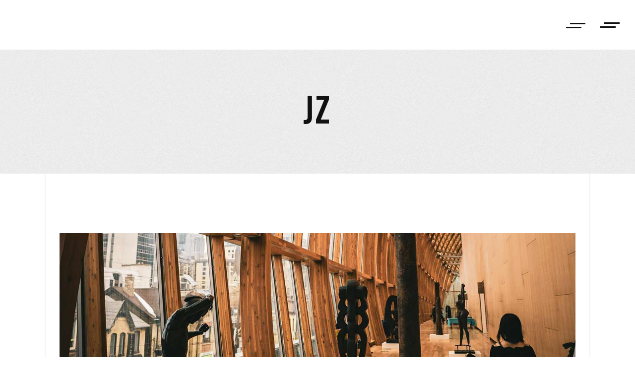

--- FILE ---
content_type: text/html; charset=UTF-8
request_url: https://www.jonnyzeller.com/camera/revisiting-the-sets-no-36-the-museo/
body_size: 16412
content:
<!DOCTYPE html>
<html dir="ltr" lang="en"
	prefix="og: https://ogp.me/ns#" >
<head>
	<meta charset="UTF-8">
	<meta name="viewport" content="width=device-width, initial-scale=1, user-scalable=yes">
	<link rel="profile" href="https://gmpg.org/xfn/11">
	
			<link rel="pingback" href="https://www.jonnyzeller.com/xmlrpc.php">
	
	<title>Revisiting the sets – No. 36 – the museo - JZ</title>

		<!-- All in One SEO 4.2.2 -->
		<meta name="description" content="Lorem ipsum dolor sit amet, consectetur adipisicing elit, sed do eiusmod tempor incididunt ut labore et dolore magna aliqua. Ut enim ad minim veniam, quis nostrud exercitation ullamco laboris nisi ut aliquip ex ea commodo consequat. Duis aute irure dolor in reprehenderit in voluptate velit esse cillum dolore eu fugiat nulla pariatur. Excepteur sint occaecat." />
		<meta name="robots" content="max-image-preview:large" />
		<link rel="canonical" href="https://www.jonnyzeller.com/camera/revisiting-the-sets-no-36-the-museo/" />
		<meta property="og:locale" content="en_US" />
		<meta property="og:site_name" content="JZ - DIRECTOR" />
		<meta property="og:type" content="article" />
		<meta property="og:title" content="Revisiting the sets – No. 36 – the museo - JZ" />
		<meta property="og:description" content="Lorem ipsum dolor sit amet, consectetur adipisicing elit, sed do eiusmod tempor incididunt ut labore et dolore magna aliqua. Ut enim ad minim veniam, quis nostrud exercitation ullamco laboris nisi ut aliquip ex ea commodo consequat. Duis aute irure dolor in reprehenderit in voluptate velit esse cillum dolore eu fugiat nulla pariatur. Excepteur sint occaecat." />
		<meta property="og:url" content="https://www.jonnyzeller.com/camera/revisiting-the-sets-no-36-the-museo/" />
		<meta property="og:image" content="https://www.jonnyzeller.com/wp-content/uploads/2020/09/JZ-Logo-White.png" />
		<meta property="og:image:secure_url" content="https://www.jonnyzeller.com/wp-content/uploads/2020/09/JZ-Logo-White.png" />
		<meta property="og:image:width" content="75" />
		<meta property="og:image:height" content="91" />
		<meta property="article:published_time" content="2020-03-27T14:33:23+00:00" />
		<meta property="article:modified_time" content="2020-03-27T14:33:23+00:00" />
		<meta name="twitter:card" content="summary" />
		<meta name="twitter:title" content="Revisiting the sets – No. 36 – the museo - JZ" />
		<meta name="twitter:description" content="Lorem ipsum dolor sit amet, consectetur adipisicing elit, sed do eiusmod tempor incididunt ut labore et dolore magna aliqua. Ut enim ad minim veniam, quis nostrud exercitation ullamco laboris nisi ut aliquip ex ea commodo consequat. Duis aute irure dolor in reprehenderit in voluptate velit esse cillum dolore eu fugiat nulla pariatur. Excepteur sint occaecat." />
		<meta name="twitter:image" content="https://www.jonnyzeller.com/wp-content/uploads/2020/09/JZ-Logo-White.png" />
		<script type="application/ld+json" class="aioseo-schema">
			{"@context":"https:\/\/schema.org","@graph":[{"@type":"WebSite","@id":"https:\/\/www.jonnyzeller.com\/#website","url":"https:\/\/www.jonnyzeller.com\/","name":"JZ","description":"DIRECTOR","inLanguage":"en","publisher":{"@id":"https:\/\/www.jonnyzeller.com\/#organization"}},{"@type":"Organization","@id":"https:\/\/www.jonnyzeller.com\/#organization","name":"JZ","url":"https:\/\/www.jonnyzeller.com\/","logo":{"@type":"ImageObject","@id":"https:\/\/www.jonnyzeller.com\/#organizationLogo","url":"https:\/\/www.jonnyzeller.com\/wp-content\/uploads\/2020\/09\/JZ-Logo-White.png","width":75,"height":91},"image":{"@id":"https:\/\/www.jonnyzeller.com\/#organizationLogo"}},{"@type":"BreadcrumbList","@id":"https:\/\/www.jonnyzeller.com\/camera\/revisiting-the-sets-no-36-the-museo\/#breadcrumblist","itemListElement":[{"@type":"ListItem","@id":"https:\/\/www.jonnyzeller.com\/#listItem","position":1,"item":{"@type":"WebPage","@id":"https:\/\/www.jonnyzeller.com\/","name":"Home","description":"Jonny Zeller\u2019s work isn\u2019t best described within the confines of one specific genre. The common thread is powerful cinematic storytelling.","url":"https:\/\/www.jonnyzeller.com\/"},"nextItem":"https:\/\/www.jonnyzeller.com\/camera\/#listItem"},{"@type":"ListItem","@id":"https:\/\/www.jonnyzeller.com\/camera\/#listItem","position":2,"item":{"@type":"WebPage","@id":"https:\/\/www.jonnyzeller.com\/camera\/","name":"Camera","description":"Lorem ipsum dolor sit amet, consectetur adipisicing elit, sed do eiusmod tempor incididunt ut labore et dolore magna aliqua. Ut enim ad minim veniam, quis nostrud exercitation ullamco laboris nisi ut aliquip ex ea commodo consequat. Duis aute irure dolor in reprehenderit in voluptate velit esse cillum dolore eu fugiat nulla pariatur. Excepteur sint occaecat.","url":"https:\/\/www.jonnyzeller.com\/camera\/"},"nextItem":"https:\/\/www.jonnyzeller.com\/camera\/revisiting-the-sets-no-36-the-museo\/#listItem","previousItem":"https:\/\/www.jonnyzeller.com\/#listItem"},{"@type":"ListItem","@id":"https:\/\/www.jonnyzeller.com\/camera\/revisiting-the-sets-no-36-the-museo\/#listItem","position":3,"item":{"@type":"WebPage","@id":"https:\/\/www.jonnyzeller.com\/camera\/revisiting-the-sets-no-36-the-museo\/","name":"Revisiting the sets - No. 36 - the museo","description":"Lorem ipsum dolor sit amet, consectetur adipisicing elit, sed do eiusmod tempor incididunt ut labore et dolore magna aliqua. Ut enim ad minim veniam, quis nostrud exercitation ullamco laboris nisi ut aliquip ex ea commodo consequat. Duis aute irure dolor in reprehenderit in voluptate velit esse cillum dolore eu fugiat nulla pariatur. Excepteur sint occaecat.","url":"https:\/\/www.jonnyzeller.com\/camera\/revisiting-the-sets-no-36-the-museo\/"},"previousItem":"https:\/\/www.jonnyzeller.com\/camera\/#listItem"}]},{"@type":"Person","@id":"https:\/\/www.jonnyzeller.com\/author\/admin\/#author","url":"https:\/\/www.jonnyzeller.com\/author\/admin\/","name":"admin","image":{"@type":"ImageObject","@id":"https:\/\/www.jonnyzeller.com\/camera\/revisiting-the-sets-no-36-the-museo\/#authorImage","url":"https:\/\/secure.gravatar.com\/avatar\/d77f613213ad31f8c7a2c4bbe2614df7?s=96&d=mm&r=g","width":96,"height":96,"caption":"admin"}},{"@type":"WebPage","@id":"https:\/\/www.jonnyzeller.com\/camera\/revisiting-the-sets-no-36-the-museo\/#webpage","url":"https:\/\/www.jonnyzeller.com\/camera\/revisiting-the-sets-no-36-the-museo\/","name":"Revisiting the sets \u2013 No. 36 \u2013 the museo - JZ","description":"Lorem ipsum dolor sit amet, consectetur adipisicing elit, sed do eiusmod tempor incididunt ut labore et dolore magna aliqua. Ut enim ad minim veniam, quis nostrud exercitation ullamco laboris nisi ut aliquip ex ea commodo consequat. Duis aute irure dolor in reprehenderit in voluptate velit esse cillum dolore eu fugiat nulla pariatur. Excepteur sint occaecat.","inLanguage":"en","isPartOf":{"@id":"https:\/\/www.jonnyzeller.com\/#website"},"breadcrumb":{"@id":"https:\/\/www.jonnyzeller.com\/camera\/revisiting-the-sets-no-36-the-museo\/#breadcrumblist"},"author":"https:\/\/www.jonnyzeller.com\/author\/admin\/#author","creator":"https:\/\/www.jonnyzeller.com\/author\/admin\/#author","image":{"@type":"ImageObject","@id":"https:\/\/www.jonnyzeller.com\/#mainImage","url":"https:\/\/www.jonnyzeller.com\/wp-content\/uploads\/2020\/03\/h1-blog-image-1.jpg","width":1300,"height":788,"caption":"a"},"primaryImageOfPage":{"@id":"https:\/\/www.jonnyzeller.com\/camera\/revisiting-the-sets-no-36-the-museo\/#mainImage"},"datePublished":"2020-03-27T14:33:23+00:00","dateModified":"2020-03-27T14:33:23+00:00"},{"@type":"BlogPosting","@id":"https:\/\/www.jonnyzeller.com\/camera\/revisiting-the-sets-no-36-the-museo\/#blogposting","name":"Revisiting the sets \u2013 No. 36 \u2013 the museo - JZ","description":"Lorem ipsum dolor sit amet, consectetur adipisicing elit, sed do eiusmod tempor incididunt ut labore et dolore magna aliqua. Ut enim ad minim veniam, quis nostrud exercitation ullamco laboris nisi ut aliquip ex ea commodo consequat. Duis aute irure dolor in reprehenderit in voluptate velit esse cillum dolore eu fugiat nulla pariatur. Excepteur sint occaecat.","inLanguage":"en","headline":"Revisiting the sets - No. 36 - the museo","author":{"@id":"https:\/\/www.jonnyzeller.com\/author\/admin\/#author"},"publisher":{"@id":"https:\/\/www.jonnyzeller.com\/#organization"},"datePublished":"2020-03-27T14:33:23+00:00","dateModified":"2020-03-27T14:33:23+00:00","articleSection":"Camera, drama, film, review, video","mainEntityOfPage":{"@id":"https:\/\/www.jonnyzeller.com\/camera\/revisiting-the-sets-no-36-the-museo\/#webpage"},"isPartOf":{"@id":"https:\/\/www.jonnyzeller.com\/camera\/revisiting-the-sets-no-36-the-museo\/#webpage"},"image":{"@type":"ImageObject","@id":"https:\/\/www.jonnyzeller.com\/#articleImage","url":"https:\/\/www.jonnyzeller.com\/wp-content\/uploads\/2020\/03\/h1-blog-image-1.jpg","width":1300,"height":788,"caption":"a"}}]}
		</script>
		<!-- All in One SEO -->

<link rel='dns-prefetch' href='//fonts.googleapis.com' />
<link rel='dns-prefetch' href='//s.w.org' />
<link rel="alternate" type="application/rss+xml" title="JZ &raquo; Feed" href="https://www.jonnyzeller.com/feed/" />
<link rel="alternate" type="application/rss+xml" title="JZ &raquo; Comments Feed" href="https://www.jonnyzeller.com/comments/feed/" />
<link rel="alternate" type="application/rss+xml" title="JZ &raquo; Revisiting the sets &#8211; No. 36 &#8211; the museo Comments Feed" href="https://www.jonnyzeller.com/camera/revisiting-the-sets-no-36-the-museo/feed/" />
		<!-- This site uses the Google Analytics by MonsterInsights plugin v8.8.2 - Using Analytics tracking - https://www.monsterinsights.com/ -->
							<script
				src="//www.googletagmanager.com/gtag/js?id=G-0FNJJQRY79"  data-cfasync="false" data-wpfc-render="false" type="text/javascript" async></script>
			<script data-cfasync="false" data-wpfc-render="false" type="text/javascript">
				var mi_version = '8.8.2';
				var mi_track_user = true;
				var mi_no_track_reason = '';
				
								var disableStrs = [
										'ga-disable-G-0FNJJQRY79',
														];

				/* Function to detect opted out users */
				function __gtagTrackerIsOptedOut() {
					for (var index = 0; index < disableStrs.length; index++) {
						if (document.cookie.indexOf(disableStrs[index] + '=true') > -1) {
							return true;
						}
					}

					return false;
				}

				/* Disable tracking if the opt-out cookie exists. */
				if (__gtagTrackerIsOptedOut()) {
					for (var index = 0; index < disableStrs.length; index++) {
						window[disableStrs[index]] = true;
					}
				}

				/* Opt-out function */
				function __gtagTrackerOptout() {
					for (var index = 0; index < disableStrs.length; index++) {
						document.cookie = disableStrs[index] + '=true; expires=Thu, 31 Dec 2099 23:59:59 UTC; path=/';
						window[disableStrs[index]] = true;
					}
				}

				if ('undefined' === typeof gaOptout) {
					function gaOptout() {
						__gtagTrackerOptout();
					}
				}
								window.dataLayer = window.dataLayer || [];

				window.MonsterInsightsDualTracker = {
					helpers: {},
					trackers: {},
				};
				if (mi_track_user) {
					function __gtagDataLayer() {
						dataLayer.push(arguments);
					}

					function __gtagTracker(type, name, parameters) {
						if (!parameters) {
							parameters = {};
						}

						if (parameters.send_to) {
							__gtagDataLayer.apply(null, arguments);
							return;
						}

						if (type === 'event') {
														parameters.send_to = monsterinsights_frontend.v4_id;
							var hookName = name;
							if (typeof parameters['event_category'] !== 'undefined') {
								hookName = parameters['event_category'] + ':' + name;
							}

							if (typeof MonsterInsightsDualTracker.trackers[hookName] !== 'undefined') {
								MonsterInsightsDualTracker.trackers[hookName](parameters);
							} else {
								__gtagDataLayer('event', name, parameters);
							}
							
													} else {
							__gtagDataLayer.apply(null, arguments);
						}
					}

					__gtagTracker('js', new Date());
					__gtagTracker('set', {
						'developer_id.dZGIzZG': true,
											});
										__gtagTracker('config', 'G-0FNJJQRY79', {"forceSSL":"true","link_attribution":"true"} );
															window.gtag = __gtagTracker;										(function () {
						/* https://developers.google.com/analytics/devguides/collection/analyticsjs/ */
						/* ga and __gaTracker compatibility shim. */
						var noopfn = function () {
							return null;
						};
						var newtracker = function () {
							return new Tracker();
						};
						var Tracker = function () {
							return null;
						};
						var p = Tracker.prototype;
						p.get = noopfn;
						p.set = noopfn;
						p.send = function () {
							var args = Array.prototype.slice.call(arguments);
							args.unshift('send');
							__gaTracker.apply(null, args);
						};
						var __gaTracker = function () {
							var len = arguments.length;
							if (len === 0) {
								return;
							}
							var f = arguments[len - 1];
							if (typeof f !== 'object' || f === null || typeof f.hitCallback !== 'function') {
								if ('send' === arguments[0]) {
									var hitConverted, hitObject = false, action;
									if ('event' === arguments[1]) {
										if ('undefined' !== typeof arguments[3]) {
											hitObject = {
												'eventAction': arguments[3],
												'eventCategory': arguments[2],
												'eventLabel': arguments[4],
												'value': arguments[5] ? arguments[5] : 1,
											}
										}
									}
									if ('pageview' === arguments[1]) {
										if ('undefined' !== typeof arguments[2]) {
											hitObject = {
												'eventAction': 'page_view',
												'page_path': arguments[2],
											}
										}
									}
									if (typeof arguments[2] === 'object') {
										hitObject = arguments[2];
									}
									if (typeof arguments[5] === 'object') {
										Object.assign(hitObject, arguments[5]);
									}
									if ('undefined' !== typeof arguments[1].hitType) {
										hitObject = arguments[1];
										if ('pageview' === hitObject.hitType) {
											hitObject.eventAction = 'page_view';
										}
									}
									if (hitObject) {
										action = 'timing' === arguments[1].hitType ? 'timing_complete' : hitObject.eventAction;
										hitConverted = mapArgs(hitObject);
										__gtagTracker('event', action, hitConverted);
									}
								}
								return;
							}

							function mapArgs(args) {
								var arg, hit = {};
								var gaMap = {
									'eventCategory': 'event_category',
									'eventAction': 'event_action',
									'eventLabel': 'event_label',
									'eventValue': 'event_value',
									'nonInteraction': 'non_interaction',
									'timingCategory': 'event_category',
									'timingVar': 'name',
									'timingValue': 'value',
									'timingLabel': 'event_label',
									'page': 'page_path',
									'location': 'page_location',
									'title': 'page_title',
								};
								for (arg in args) {
																		if (!(!args.hasOwnProperty(arg) || !gaMap.hasOwnProperty(arg))) {
										hit[gaMap[arg]] = args[arg];
									} else {
										hit[arg] = args[arg];
									}
								}
								return hit;
							}

							try {
								f.hitCallback();
							} catch (ex) {
							}
						};
						__gaTracker.create = newtracker;
						__gaTracker.getByName = newtracker;
						__gaTracker.getAll = function () {
							return [];
						};
						__gaTracker.remove = noopfn;
						__gaTracker.loaded = true;
						window['__gaTracker'] = __gaTracker;
					})();
									} else {
										console.log("");
					(function () {
						function __gtagTracker() {
							return null;
						}

						window['__gtagTracker'] = __gtagTracker;
						window['gtag'] = __gtagTracker;
					})();
									}
			</script>
				<!-- / Google Analytics by MonsterInsights -->
				<script type="text/javascript">
			window._wpemojiSettings = {"baseUrl":"https:\/\/s.w.org\/images\/core\/emoji\/13.0.0\/72x72\/","ext":".png","svgUrl":"https:\/\/s.w.org\/images\/core\/emoji\/13.0.0\/svg\/","svgExt":".svg","source":{"concatemoji":"https:\/\/www.jonnyzeller.com\/wp-includes\/js\/wp-emoji-release.min.js?ver=5.5.12"}};
			!function(e,a,t){var n,r,o,i=a.createElement("canvas"),p=i.getContext&&i.getContext("2d");function s(e,t){var a=String.fromCharCode;p.clearRect(0,0,i.width,i.height),p.fillText(a.apply(this,e),0,0);e=i.toDataURL();return p.clearRect(0,0,i.width,i.height),p.fillText(a.apply(this,t),0,0),e===i.toDataURL()}function c(e){var t=a.createElement("script");t.src=e,t.defer=t.type="text/javascript",a.getElementsByTagName("head")[0].appendChild(t)}for(o=Array("flag","emoji"),t.supports={everything:!0,everythingExceptFlag:!0},r=0;r<o.length;r++)t.supports[o[r]]=function(e){if(!p||!p.fillText)return!1;switch(p.textBaseline="top",p.font="600 32px Arial",e){case"flag":return s([127987,65039,8205,9895,65039],[127987,65039,8203,9895,65039])?!1:!s([55356,56826,55356,56819],[55356,56826,8203,55356,56819])&&!s([55356,57332,56128,56423,56128,56418,56128,56421,56128,56430,56128,56423,56128,56447],[55356,57332,8203,56128,56423,8203,56128,56418,8203,56128,56421,8203,56128,56430,8203,56128,56423,8203,56128,56447]);case"emoji":return!s([55357,56424,8205,55356,57212],[55357,56424,8203,55356,57212])}return!1}(o[r]),t.supports.everything=t.supports.everything&&t.supports[o[r]],"flag"!==o[r]&&(t.supports.everythingExceptFlag=t.supports.everythingExceptFlag&&t.supports[o[r]]);t.supports.everythingExceptFlag=t.supports.everythingExceptFlag&&!t.supports.flag,t.DOMReady=!1,t.readyCallback=function(){t.DOMReady=!0},t.supports.everything||(n=function(){t.readyCallback()},a.addEventListener?(a.addEventListener("DOMContentLoaded",n,!1),e.addEventListener("load",n,!1)):(e.attachEvent("onload",n),a.attachEvent("onreadystatechange",function(){"complete"===a.readyState&&t.readyCallback()})),(n=t.source||{}).concatemoji?c(n.concatemoji):n.wpemoji&&n.twemoji&&(c(n.twemoji),c(n.wpemoji)))}(window,document,window._wpemojiSettings);
		</script>
		<style type="text/css">
img.wp-smiley,
img.emoji {
	display: inline !important;
	border: none !important;
	box-shadow: none !important;
	height: 1em !important;
	width: 1em !important;
	margin: 0 .07em !important;
	vertical-align: -0.1em !important;
	background: none !important;
	padding: 0 !important;
}
</style>
	<link rel='stylesheet' id='dripicons-css'  href='https://www.jonnyzeller.com/wp-content/plugins/pelicula-core/inc/icons/dripicons/assets/css/dripicons.min.css?ver=5.5.12' type='text/css' media='all' />
<link rel='stylesheet' id='elegant-icons-css'  href='https://www.jonnyzeller.com/wp-content/plugins/pelicula-core/inc/icons/elegant-icons/assets/css/elegant-icons.min.css?ver=5.5.12' type='text/css' media='all' />
<link rel='stylesheet' id='font-awesome-css'  href='https://www.jonnyzeller.com/wp-content/plugins/pelicula-core/inc/icons/font-awesome/assets/css/all.min.css?ver=5.5.12' type='text/css' media='all' />
<link rel='stylesheet' id='ionicons-css'  href='https://www.jonnyzeller.com/wp-content/plugins/pelicula-core/inc/icons/ionicons/assets/css/ionicons.min.css?ver=5.5.12' type='text/css' media='all' />
<link rel='stylesheet' id='linea-icons-css'  href='https://www.jonnyzeller.com/wp-content/plugins/pelicula-core/inc/icons/linea-icons/assets/css/linea-icons.min.css?ver=5.5.12' type='text/css' media='all' />
<link rel='stylesheet' id='linear-icons-css'  href='https://www.jonnyzeller.com/wp-content/plugins/pelicula-core/inc/icons/linear-icons/assets/css/linear-icons.min.css?ver=5.5.12' type='text/css' media='all' />
<link rel='stylesheet' id='material-icons-css'  href='https://fonts.googleapis.com/icon?family=Material+Icons&#038;ver=5.5.12' type='text/css' media='all' />
<link rel='stylesheet' id='simple-line-icons-css'  href='https://www.jonnyzeller.com/wp-content/plugins/pelicula-core/inc/icons/simple-line-icons/assets/css/simple-line-icons.min.css?ver=5.5.12' type='text/css' media='all' />
<link rel='stylesheet' id='wp-block-library-css'  href='https://www.jonnyzeller.com/wp-includes/css/dist/block-library/style.min.css?ver=5.5.12' type='text/css' media='all' />
<link rel='stylesheet' id='contact-form-7-css'  href='https://www.jonnyzeller.com/wp-content/plugins/contact-form-7/includes/css/styles.css?ver=5.2.2' type='text/css' media='all' />
<link rel='stylesheet' id='lazy-p-lightbox-main-css-css'  href='https://www.jonnyzeller.com/wp-content/plugins/easy-lightbox-wp/css/litebox.min.css?ver=1.1.1' type='text/css' media='' />
<link rel='stylesheet' id='rs-plugin-settings-css'  href='https://www.jonnyzeller.com/wp-content/plugins/revslider/public/assets/css/rs6.css?ver=6.2.22' type='text/css' media='all' />
<style id='rs-plugin-settings-inline-css' type='text/css'>
#rs-demo-id {}
</style>
<link rel='stylesheet' id='select2-css'  href='https://www.jonnyzeller.com/wp-content/plugins/qode-framework/inc/common/assets/plugins/select2/select2.min.css?ver=5.5.12' type='text/css' media='all' />
<link rel='stylesheet' id='pelicula-core-dashboard-style-css'  href='https://www.jonnyzeller.com/wp-content/plugins/pelicula-core/inc/core-dashboard/assets/css/core-dashboard.min.css?ver=5.5.12' type='text/css' media='all' />
<link rel='stylesheet' id='perfect-scrollbar-css'  href='https://www.jonnyzeller.com/wp-content/plugins/pelicula-core/assets/plugins/perfect-scrollbar/perfect-scrollbar.css?ver=5.5.12' type='text/css' media='all' />
<link rel='stylesheet' id='swiper-css'  href='https://www.jonnyzeller.com/wp-content/themes/pelicula/assets/plugins/swiper/swiper.min.css?ver=5.5.12' type='text/css' media='all' />
<link rel='stylesheet' id='pelicula-main-css'  href='https://www.jonnyzeller.com/wp-content/themes/pelicula/assets/css/main.min.css?ver=5.5.12' type='text/css' media='all' />
<link rel='stylesheet' id='pelicula-core-style-css'  href='https://www.jonnyzeller.com/wp-content/plugins/pelicula-core/assets/css/pelicula-core.min.css?ver=5.5.12' type='text/css' media='all' />
<link rel='stylesheet' id='magnific-popup-css'  href='https://www.jonnyzeller.com/wp-content/themes/pelicula/assets/plugins/magnific-popup/magnific-popup.css?ver=5.5.12' type='text/css' media='all' />
<link rel='stylesheet' id='pelicula-google-fonts-css'  href='https://fonts.googleapis.com/css?family=Open+Sans%3A300%2C400%2C500%2C600%7CBebas+Neue%3A300%2C400%2C500%2C600&#038;subset=latin-ext&#038;ver=1.0.0' type='text/css' media='all' />
<link rel='stylesheet' id='pelicula-style-css'  href='https://www.jonnyzeller.com/wp-content/themes/pelicula/style.css?ver=5.5.12' type='text/css' media='all' />
<style id='pelicula-style-inline-css' type='text/css'>
#qodef-page-footer-top-area { background-color: #000000;}#qodef-page-footer-bottom-area { background-color: #000000;border-top-color: rgba(255,255,255,0.1);border-top-width: 2px;}#qodef-page-inner { padding: 120px 30px;}@media only screen and (max-width: 1024px) { #qodef-page-inner { padding: 80px 10px;}}#qodef-page-spinner .qodef-m-inner { background-color: #000000;color: #ffffff;}.qodef-page-title { height: 250px;background-image: url(https://www.jonnyzeller.com/wp-content/uploads/2020/03/title-image-1.jpg);}@media only screen and (max-width: 1024px){h1 { font-size: 62px;line-height: 62px;}h2 { font-size: 60px;line-height: 60px;}h4 { font-size: 27px;line-height: 27px;}}@media only screen and (max-width: 768px){h1 { font-size: 58px;line-height: 58px;}h5 { font-size: 22px;line-height: 23px;}}@media only screen and (max-width: 680px){h1 { font-size: 52px;line-height: 50px;}h2 { font-size: 45px;line-height: 43px;}h3 { font-size: 32px;line-height: 34px;}h4 { font-size: 30px;line-height: 28px;}}
</style>
<link rel='stylesheet' id='pelicula-core-elementor-css'  href='https://www.jonnyzeller.com/wp-content/plugins/pelicula-core/inc/plugins/elementor/assets/css/elementor.min.css?ver=5.5.12' type='text/css' media='all' />
<link rel='stylesheet' id='elementor-icons-css'  href='https://www.jonnyzeller.com/wp-content/plugins/elementor/assets/lib/eicons/css/elementor-icons.min.css?ver=5.15.0' type='text/css' media='all' />
<link rel='stylesheet' id='elementor-frontend-legacy-css'  href='https://www.jonnyzeller.com/wp-content/plugins/elementor/assets/css/frontend-legacy.min.css?ver=3.6.7' type='text/css' media='all' />
<link rel='stylesheet' id='elementor-frontend-css'  href='https://www.jonnyzeller.com/wp-content/plugins/elementor/assets/css/frontend.min.css?ver=3.6.7' type='text/css' media='all' />
<link rel='stylesheet' id='elementor-post-100572-css'  href='https://www.jonnyzeller.com/wp-content/uploads/elementor/css/post-100572.css?ver=1662836916' type='text/css' media='all' />
<link rel='stylesheet' id='elementor-global-css'  href='https://www.jonnyzeller.com/wp-content/uploads/elementor/css/global.css?ver=1662836929' type='text/css' media='all' />
<link rel='stylesheet' id='elementor-post-942-css'  href='https://www.jonnyzeller.com/wp-content/uploads/elementor/css/post-942.css?ver=1662836381' type='text/css' media='all' />
<link rel='stylesheet' id='pixproof_inuit-css'  href='https://www.jonnyzeller.com/wp-content/plugins/pixproof/assets/css/inuit.css?ver=2.0.0' type='text/css' media='all' />
<link rel='stylesheet' id='pixproof_magnific-popup-css'  href='https://www.jonnyzeller.com/wp-content/plugins/pixproof/assets/css/mangnific-popup.css?ver=2.0.0' type='text/css' media='all' />
<link rel='stylesheet' id='google-fonts-1-css'  href='https://fonts.googleapis.com/css?family=Roboto%3A100%2C100italic%2C200%2C200italic%2C300%2C300italic%2C400%2C400italic%2C500%2C500italic%2C600%2C600italic%2C700%2C700italic%2C800%2C800italic%2C900%2C900italic%7CRoboto+Slab%3A100%2C100italic%2C200%2C200italic%2C300%2C300italic%2C400%2C400italic%2C500%2C500italic%2C600%2C600italic%2C700%2C700italic%2C800%2C800italic%2C900%2C900italic&#038;display=auto&#038;ver=5.5.12' type='text/css' media='all' />
<script type='text/javascript' src='https://www.jonnyzeller.com/wp-includes/js/jquery/jquery.js?ver=1.12.4-wp' id='jquery-core-js'></script>
<script type='text/javascript' src='https://www.jonnyzeller.com/wp-content/plugins/google-analytics-for-wordpress/assets/js/frontend-gtag.min.js?ver=8.8.2' id='monsterinsights-frontend-script-js'></script>
<script data-cfasync="false" data-wpfc-render="false" type="text/javascript" id='monsterinsights-frontend-script-js-extra'>/* <![CDATA[ */
var monsterinsights_frontend = {"js_events_tracking":"true","download_extensions":"doc,pdf,ppt,zip,xls,docx,pptx,xlsx","inbound_paths":"[{\"path\":\"\\\/go\\\/\",\"label\":\"affiliate\"},{\"path\":\"\\\/recommend\\\/\",\"label\":\"affiliate\"}]","home_url":"https:\/\/www.jonnyzeller.com","hash_tracking":"false","ua":"","v4_id":"G-0FNJJQRY79"};/* ]]> */
</script>
<script type='text/javascript' src='https://www.jonnyzeller.com/wp-content/plugins/revslider/public/assets/js/rbtools.min.js?ver=6.2.22' id='tp-tools-js'></script>
<script type='text/javascript' src='https://www.jonnyzeller.com/wp-content/plugins/revslider/public/assets/js/rs6.min.js?ver=6.2.22' id='revmin-js'></script>
<link rel="https://api.w.org/" href="https://www.jonnyzeller.com/wp-json/" /><link rel="alternate" type="application/json" href="https://www.jonnyzeller.com/wp-json/wp/v2/posts/942" /><link rel="EditURI" type="application/rsd+xml" title="RSD" href="https://www.jonnyzeller.com/xmlrpc.php?rsd" />
<link rel="wlwmanifest" type="application/wlwmanifest+xml" href="https://www.jonnyzeller.com/wp-includes/wlwmanifest.xml" /> 
<link rel='prev' title='Eerie soundtracks by the l. einadui' href='https://www.jonnyzeller.com/camera/eerie-soundtracks-by-the-great-l-einadui/' />
<link rel='next' title='Shooting The Bridge Sequence Was Hard Work' href='https://www.jonnyzeller.com/festival/shooting-the-bridge-sequence-was-hard-work-despite-its-simplicity/' />
<meta name="generator" content="WordPress 5.5.12" />
<link rel='shortlink' href='https://www.jonnyzeller.com/?p=942' />
<link rel="alternate" type="application/json+oembed" href="https://www.jonnyzeller.com/wp-json/oembed/1.0/embed?url=https%3A%2F%2Fwww.jonnyzeller.com%2Fcamera%2Frevisiting-the-sets-no-36-the-museo%2F" />
<link rel="alternate" type="text/xml+oembed" href="https://www.jonnyzeller.com/wp-json/oembed/1.0/embed?url=https%3A%2F%2Fwww.jonnyzeller.com%2Fcamera%2Frevisiting-the-sets-no-36-the-museo%2F&#038;format=xml" />
	<script type="text/javascript">
		jQuery(document).ready(function() {
			jQuery(".litebox").liteBox();
			jQuery("div[id^=gallery] a").liteBox();

			jQuery('div.gallery a').attr('data-litebox-group', 'galone');
		});
	</script>
	<meta name="generator" content="Powered by Slider Revolution 6.2.22 - responsive, Mobile-Friendly Slider Plugin for WordPress with comfortable drag and drop interface." />
<link rel="icon" href="https://www.jonnyzeller.com/wp-content/uploads/2020/09/cropped-JZ-Emoticon-32x32.png" sizes="32x32" />
<link rel="icon" href="https://www.jonnyzeller.com/wp-content/uploads/2020/09/cropped-JZ-Emoticon-192x192.png" sizes="192x192" />
<link rel="apple-touch-icon" href="https://www.jonnyzeller.com/wp-content/uploads/2020/09/cropped-JZ-Emoticon-180x180.png" />
<meta name="msapplication-TileImage" content="https://www.jonnyzeller.com/wp-content/uploads/2020/09/cropped-JZ-Emoticon-270x270.png" />
<script type="text/javascript">function setREVStartSize(e){
			//window.requestAnimationFrame(function() {				 
				window.RSIW = window.RSIW===undefined ? window.innerWidth : window.RSIW;	
				window.RSIH = window.RSIH===undefined ? window.innerHeight : window.RSIH;	
				try {								
					var pw = document.getElementById(e.c).parentNode.offsetWidth,
						newh;
					pw = pw===0 || isNaN(pw) ? window.RSIW : pw;
					e.tabw = e.tabw===undefined ? 0 : parseInt(e.tabw);
					e.thumbw = e.thumbw===undefined ? 0 : parseInt(e.thumbw);
					e.tabh = e.tabh===undefined ? 0 : parseInt(e.tabh);
					e.thumbh = e.thumbh===undefined ? 0 : parseInt(e.thumbh);
					e.tabhide = e.tabhide===undefined ? 0 : parseInt(e.tabhide);
					e.thumbhide = e.thumbhide===undefined ? 0 : parseInt(e.thumbhide);
					e.mh = e.mh===undefined || e.mh=="" || e.mh==="auto" ? 0 : parseInt(e.mh,0);		
					if(e.layout==="fullscreen" || e.l==="fullscreen") 						
						newh = Math.max(e.mh,window.RSIH);					
					else{					
						e.gw = Array.isArray(e.gw) ? e.gw : [e.gw];
						for (var i in e.rl) if (e.gw[i]===undefined || e.gw[i]===0) e.gw[i] = e.gw[i-1];					
						e.gh = e.el===undefined || e.el==="" || (Array.isArray(e.el) && e.el.length==0)? e.gh : e.el;
						e.gh = Array.isArray(e.gh) ? e.gh : [e.gh];
						for (var i in e.rl) if (e.gh[i]===undefined || e.gh[i]===0) e.gh[i] = e.gh[i-1];
											
						var nl = new Array(e.rl.length),
							ix = 0,						
							sl;					
						e.tabw = e.tabhide>=pw ? 0 : e.tabw;
						e.thumbw = e.thumbhide>=pw ? 0 : e.thumbw;
						e.tabh = e.tabhide>=pw ? 0 : e.tabh;
						e.thumbh = e.thumbhide>=pw ? 0 : e.thumbh;					
						for (var i in e.rl) nl[i] = e.rl[i]<window.RSIW ? 0 : e.rl[i];
						sl = nl[0];									
						for (var i in nl) if (sl>nl[i] && nl[i]>0) { sl = nl[i]; ix=i;}															
						var m = pw>(e.gw[ix]+e.tabw+e.thumbw) ? 1 : (pw-(e.tabw+e.thumbw)) / (e.gw[ix]);					
						newh =  (e.gh[ix] * m) + (e.tabh + e.thumbh);
					}				
					if(window.rs_init_css===undefined) window.rs_init_css = document.head.appendChild(document.createElement("style"));					
					document.getElementById(e.c).height = newh+"px";
					window.rs_init_css.innerHTML += "#"+e.c+"_wrapper { height: "+newh+"px }";				
				} catch(e){
					console.log("Failure at Presize of Slider:" + e)
				}					   
			//});
		  };</script>
</head>
<body data-rsssl=1 class="post-template-default single single-post postid-942 single-format-standard wp-custom-logo qode-framework-1.1.3 qodef-age-verification--opened qodef-back-to-top--enabled  qodef-content-grid-1400 qodef-header--minimal qodef-header-appearance--sticky qodef-mobile-header--minimal qodef-drop-down-second--full-width qodef-drop-down-second--default pelicula-core-1.0.1 pelicula-1.1 qodef-search--fullscreen elementor-default elementor-kit-100572 elementor-page elementor-page-942" itemscope itemtype="https://schema.org/WebPage">
		<div id="qodef-page-wrapper" class="">
		<div class="qodef-content-lines-holder qodef-content-grid qodef-skin--dark"><div class="qodef-content-line qodef--left"></div><div class="qodef-content-line qodef--right"></div></div><header id="qodef-page-header">
		<div id="qodef-page-header-inner" >
		<a itemprop="url" class="qodef-header-logo-link qodef-height--not-set " href="https://www.jonnyzeller.com/" style=";;" rel="home">
	<img width="75" height="91" src="https://www.jonnyzeller.com/wp-content/uploads/2020/09/JZ-Logo-White.png" class="qodef-header-logo-image qodef--main" alt="logo main" loading="lazy" /><img width="75" height="91" src="https://www.jonnyzeller.com/wp-content/uploads/2020/09/JZ-Logo-Black.png" class="qodef-header-logo-image qodef--dark" alt="logo dark" loading="lazy" /><img width="75" height="91" src="https://www.jonnyzeller.com/wp-content/uploads/2020/09/JZ-Logo-White.png" class="qodef-header-logo-image qodef--light" alt="logo light" loading="lazy" /></a><div class="qodef-widget-holder">
	<div id="pelicula_core_side_area_opener-2" class="widget widget_pelicula_core_side_area_opener qodef-header-widget-area-one" data-area="header-widget-one"><a href="javascript:void(0)"  class="qodef-opener-icon qodef-m qodef-source--predefined qodef-side-area-opener" style="margin: 0 8px 0 0" >
	<span class="qodef-m-icon qodef--open">
		<span class="qodef-m-lines"><span class="qodef-m-line qodef--1"></span><span class="qodef-m-line qodef--2"></span></span>	</span>
		</a></div></div>
<a href="javascript:void(0)"  class="qodef-opener-icon qodef-m qodef-source--predefined qodef-fullscreen-menu-opener"  >
	<span class="qodef-m-icon qodef--open">
		<span class="qodef-m-lines"><span class="qodef-m-line qodef--1"></span><span class="qodef-m-line qodef--2"></span></span>	</span>
			<span class="qodef-m-icon qodef--close">
			<span class="qodef-m-lines"><span class="qodef-m-line qodef--1"></span><span class="qodef-m-line qodef--2"></span></span>		</span>
		</a>	</div>
	<div class="qodef-header-sticky">
	<div class="qodef-header-sticky-inner ">
		<a itemprop="url" class="qodef-header-logo-link qodef-height--not-set " href="https://www.jonnyzeller.com/" style=";;" rel="home">
	<img width="75" height="91" src="https://www.jonnyzeller.com/wp-content/uploads/2020/09/JZ-Logo-White.png" class="qodef-header-logo-image qodef--main" alt="logo main" loading="lazy" /><img width="75" height="91" src="https://www.jonnyzeller.com/wp-content/uploads/2020/09/JZ-Logo-Black.png" class="qodef-header-logo-image qodef--dark" alt="logo dark" loading="lazy" /><img width="75" height="91" src="https://www.jonnyzeller.com/wp-content/uploads/2020/09/JZ-Logo-White.png" class="qodef-header-logo-image qodef--light" alt="logo light" loading="lazy" /></a>		<a href="javascript:void(0)"  class="qodef-opener-icon qodef-m qodef-source--predefined qodef-fullscreen-menu-opener"  >
	<span class="qodef-m-icon qodef--open">
		<span class="qodef-m-lines"><span class="qodef-m-line qodef--1"></span><span class="qodef-m-line qodef--2"></span></span>	</span>
			<span class="qodef-m-icon qodef--close">
			<span class="qodef-m-lines"><span class="qodef-m-line qodef--1"></span><span class="qodef-m-line qodef--2"></span></span>		</span>
		</a>	</div>
</div></header><header id="qodef-page-mobile-header">
		<div id="qodef-page-mobile-header-inner">
		<a itemprop="url" class="qodef-mobile-header-logo-link " href="https://www.jonnyzeller.com/" style="height:50px;" rel="home">
	<img width="75" height="91" src="https://www.jonnyzeller.com/wp-content/uploads/2020/09/JZ-Logo-White.png" class="qodef-header-logo-image qodef--main" alt="logo main" loading="lazy" />	<img width="75" height="91" src="https://www.jonnyzeller.com/wp-content/uploads/2020/09/JZ-Logo-White.png" class="qodef-header-logo-image qodef--dark" alt="logo dark" loading="lazy" /><img width="75" height="91" src="https://www.jonnyzeller.com/wp-content/uploads/2020/09/JZ-Logo-White.png" class="qodef-header-logo-image qodef--light" alt="logo light" loading="lazy" /></a>
<a href="javascript:void(0)"  class="qodef-opener-icon qodef-m qodef-source--predefined qodef-fullscreen-menu-opener"  >
	<span class="qodef-m-icon qodef--open">
		<span class="qodef-m-lines"><span class="qodef-m-line qodef--1"></span><span class="qodef-m-line qodef--2"></span></span>	</span>
			<span class="qodef-m-icon qodef--close">
			<span class="qodef-m-lines"><span class="qodef-m-line qodef--1"></span><span class="qodef-m-line qodef--2"></span></span>		</span>
		</a>	</div>
	</header>		<div id="qodef-page-outer">
			<div class="qodef-page-title qodef-m qodef-title--standard qodef-alignment--center qodef-vertical-alignment--header-bottom qodef--has-image">
		<div class="qodef-m-inner">
		<div class="qodef-m-content qodef-content-grid ">
    <h1 class="qodef-m-title entry-title">
        JZ    </h1>
    </div>	</div>
	</div>			<div id="qodef-page-inner" class="qodef-content-grid"><main id="qodef-page-content" class="qodef-grid qodef-layout--template qodef-gutter--huge">
	<div class="qodef-grid-inner clear">
		<div class="qodef-grid-item qodef-page-content-section qodef-col--12">
		<div class="qodef-blog qodef-m qodef--single">
		<article class="qodef-blog-item qodef-e qodef-e-holder-main qodef-has-post-media post-942 post type-post status-publish format-standard has-post-thumbnail hentry category-camera tag-drama tag-film tag-review tag-video">
	<div class="qodef-e-inner">
		<div class="qodef-e-media">
		<div class="qodef-e-media-image">
					<img width="1300" height="788" src="https://www.jonnyzeller.com/wp-content/uploads/2020/03/h1-blog-image-1.jpg" class="attachment-full size-full wp-post-image" alt="a" loading="lazy" srcset="https://www.jonnyzeller.com/wp-content/uploads/2020/03/h1-blog-image-1.jpg 1300w, https://www.jonnyzeller.com/wp-content/uploads/2020/03/h1-blog-image-1-300x182.jpg 300w, https://www.jonnyzeller.com/wp-content/uploads/2020/03/h1-blog-image-1-1024x621.jpg 1024w, https://www.jonnyzeller.com/wp-content/uploads/2020/03/h1-blog-image-1-768x466.jpg 768w, https://www.jonnyzeller.com/wp-content/uploads/2020/03/h1-blog-image-1-600x364.jpg 600w" sizes="(max-width: 1300px) 100vw, 1300px" />					</div>
</div>		<div class="qodef-e-content qodef-e-content-main">
			<div class="qodef-e-text">
				<h2 itemprop="name" class="qodef-e-title qodef-e-title-main entry-title">
			Revisiting the sets &#8211; No. 36 &#8211; the museo	</h2>
				<div class="qodef-e-info qodef-info--top">
					<div itemprop="dateCreated" class="qodef-e-info-item qodef-e-info-date entry-date published updated">
	<a itemprop="url" href="https://www.jonnyzeller.com/2020/03/">March 27, 2020</a>
	<meta itemprop="interactionCount" content="UserComments: 0"/>
</div><div class="qodef-e-info-item qodef-e-info-category">
	<a href="https://www.jonnyzeller.com/category/camera/" rel="category tag">Camera</a></div><div class="qodef-e-info-item qodef-e-info-author">
	<span class="qodef-e-info-author-label">by</span>
	<a itemprop="author" class="qodef-e-info-author-link" href="https://www.jonnyzeller.com/author/admin/">
		admin	</a>
</div>				</div>

						<div data-elementor-type="wp-post" data-elementor-id="942" class="elementor elementor-942">
						<div class="elementor-inner">
				<div class="elementor-section-wrap">
									<section class="elementor-section elementor-top-section elementor-element elementor-element-28c6a05 elementor-section-boxed elementor-section-height-default elementor-section-height-default qodef-elementor-content-no" data-id="28c6a05" data-element_type="section">
						<div class="elementor-container elementor-column-gap-no">
							<div class="elementor-row">
					<div class="elementor-column elementor-col-100 elementor-top-column elementor-element elementor-element-027fd63" data-id="027fd63" data-element_type="column">
			<div class="elementor-column-wrap elementor-element-populated">
							<div class="elementor-widget-wrap">
						<div class="elementor-element elementor-element-c162a1d elementor-widget elementor-widget-text-editor" data-id="c162a1d" data-element_type="widget" data-widget_type="text-editor.default">
				<div class="elementor-widget-container">
								<div class="elementor-text-editor elementor-clearfix">
				<p>Lorem ipsum dolor sit amet, consectetur adipisicing elit, sed do eiusmod tempor incididunt ut labore et dolore magna aliqua. Ut enim ad minim veniam, quis nostrud exercitation ullamco laboris nisi ut aliquip ex ea commodo consequat. Duis aute irure dolor in reprehenderit in voluptate velit esse cillum dolore eu fugiat nulla pariatur.</p><p>Excepteur sint occaecat. cupidatat non proident, sunt in culpa qui officia deserunt mollit anim id est laborum. Sed ut perspiciatis unde omnis iste natus error sit voluptatem accusantium doloremque laudantium, totam rem aperiam, eaque ipsa quae ab illo inventore veritatis et quasi architecto beatae vitae dicta sunt explicabo. Nemo enim ipsam voluptatem quia voluptas sit aspernatur aut odit aut fugit, sed quia consequuntur magni dolores eos qui ratione voluptatem sequi nesciunt. Neque porro quisquam est, qui dolorem ipsum quia dolor sit amet, consectetur, adipisci velit.</p>					</div>
						</div>
				</div>
				<div class="elementor-element elementor-element-db4a48e elementor-widget elementor-widget-spacer" data-id="db4a48e" data-element_type="widget" data-widget_type="spacer.default">
				<div class="elementor-widget-container">
					<div class="elementor-spacer">
			<div class="elementor-spacer-inner"></div>
		</div>
				</div>
				</div>
						</div>
					</div>
		</div>
								</div>
					</div>
		</section>
				<section class="elementor-section elementor-top-section elementor-element elementor-element-faee6a7 elementor-section-boxed elementor-section-height-default elementor-section-height-default qodef-elementor-content-no" data-id="faee6a7" data-element_type="section">
						<div class="elementor-container elementor-column-gap-no">
							<div class="elementor-row">
					<div class="elementor-column elementor-col-100 elementor-top-column elementor-element elementor-element-44de32f" data-id="44de32f" data-element_type="column">
			<div class="elementor-column-wrap elementor-element-populated">
							<div class="elementor-widget-wrap">
						<div class="elementor-element elementor-element-9c94784 elementor-widget elementor-widget-text-editor" data-id="9c94784" data-element_type="widget" data-widget_type="text-editor.default">
				<div class="elementor-widget-container">
								<div class="elementor-text-editor elementor-clearfix">
				<blockquote><p>“Lorem ipsum dolor sit amet, consectetur adipisicing elit, sed do eiusmod tempor incididunt ut labore et dolore magna aliqua. Ut enim ad minim veniam, quis”</p></blockquote>					</div>
						</div>
				</div>
						</div>
					</div>
		</div>
								</div>
					</div>
		</section>
				<section class="elementor-section elementor-top-section elementor-element elementor-element-ae780a8 elementor-section-boxed elementor-section-height-default elementor-section-height-default qodef-elementor-content-no" data-id="ae780a8" data-element_type="section">
						<div class="elementor-container elementor-column-gap-no">
							<div class="elementor-row">
					<div class="elementor-column elementor-col-100 elementor-top-column elementor-element elementor-element-354bbf5" data-id="354bbf5" data-element_type="column">
			<div class="elementor-column-wrap elementor-element-populated">
							<div class="elementor-widget-wrap">
						<div class="elementor-element elementor-element-11cc9bc elementor-widget elementor-widget-spacer" data-id="11cc9bc" data-element_type="widget" data-widget_type="spacer.default">
				<div class="elementor-widget-container">
					<div class="elementor-spacer">
			<div class="elementor-spacer-inner"></div>
		</div>
				</div>
				</div>
				<div class="elementor-element elementor-element-649999f elementor-widget elementor-widget-text-editor" data-id="649999f" data-element_type="widget" data-widget_type="text-editor.default">
				<div class="elementor-widget-container">
								<div class="elementor-text-editor elementor-clearfix">
				<p>Lorem ipsum dolor sit amet, consectetur adipisicing elit, sed do eiusmod tempor incididunt ut labore et dolore magna aliqua. Ut enim ad minim veniam, quis nostrud exercitation ullamco laboris nisi ut aliquip commodo <span style="text-decoration: underline;">consequat duis aute irure dolor.</span></p>					</div>
						</div>
				</div>
				<div class="elementor-element elementor-element-c380090 elementor-widget elementor-widget-spacer" data-id="c380090" data-element_type="widget" data-widget_type="spacer.default">
				<div class="elementor-widget-container">
					<div class="elementor-spacer">
			<div class="elementor-spacer-inner"></div>
		</div>
				</div>
				</div>
						</div>
					</div>
		</div>
								</div>
					</div>
		</section>
				<section class="elementor-section elementor-top-section elementor-element elementor-element-f6463f6 elementor-section-boxed elementor-section-height-default elementor-section-height-default qodef-elementor-content-no" data-id="f6463f6" data-element_type="section">
						<div class="elementor-container elementor-column-gap-no">
							<div class="elementor-row">
					<div class="elementor-column elementor-col-100 elementor-top-column elementor-element elementor-element-bb5c9a2" data-id="bb5c9a2" data-element_type="column">
			<div class="elementor-column-wrap elementor-element-populated">
							<div class="elementor-widget-wrap">
						<div class="elementor-element elementor-element-62b2405 elementor-widget elementor-widget-pelicula_core_video_button" data-id="62b2405" data-element_type="widget" data-widget_type="pelicula_core_video_button.default">
				<div class="elementor-widget-container">
			<div class="qodef-shortcode qodef-m  qodef-video-button qodef--has-img">
	    <div class="qodef-m-image">
		<img width="1300" height="734" src="https://www.jonnyzeller.com/wp-content/uploads/2020/03/blog-single-img-2.jpg" class="attachment-full size-full" alt="d" loading="lazy" srcset="https://www.jonnyzeller.com/wp-content/uploads/2020/03/blog-single-img-2.jpg 1300w, https://www.jonnyzeller.com/wp-content/uploads/2020/03/blog-single-img-2-300x169.jpg 300w, https://www.jonnyzeller.com/wp-content/uploads/2020/03/blog-single-img-2-1024x578.jpg 1024w, https://www.jonnyzeller.com/wp-content/uploads/2020/03/blog-single-img-2-768x434.jpg 768w, https://www.jonnyzeller.com/wp-content/uploads/2020/03/blog-single-img-2-600x339.jpg 600w" sizes="(max-width: 1300px) 100vw, 1300px" />    </div>
		<a itemprop="url" class="qodef-m-play qodef-magnific-popup qodef-popup-item"  href="https://vimeo.com/180363451" data-type="iframe">
		<span class="qodef-m-play-inner">
			<span class="qodef-icon-ionicons ion-md-play" ></span>		</span>
	</a>
</div>		</div>
				</div>
						</div>
					</div>
		</div>
								</div>
					</div>
		</section>
				<section class="elementor-section elementor-top-section elementor-element elementor-element-4857a8c elementor-section-boxed elementor-section-height-default elementor-section-height-default qodef-elementor-content-no" data-id="4857a8c" data-element_type="section">
						<div class="elementor-container elementor-column-gap-no">
							<div class="elementor-row">
					<div class="elementor-column elementor-col-100 elementor-top-column elementor-element elementor-element-115e00e" data-id="115e00e" data-element_type="column">
			<div class="elementor-column-wrap elementor-element-populated">
							<div class="elementor-widget-wrap">
						<div class="elementor-element elementor-element-5fd1632 elementor-widget elementor-widget-spacer" data-id="5fd1632" data-element_type="widget" data-widget_type="spacer.default">
				<div class="elementor-widget-container">
					<div class="elementor-spacer">
			<div class="elementor-spacer-inner"></div>
		</div>
				</div>
				</div>
				<div class="elementor-element elementor-element-9d5d5d8 elementor-widget elementor-widget-text-editor" data-id="9d5d5d8" data-element_type="widget" data-widget_type="text-editor.default">
				<div class="elementor-widget-container">
								<div class="elementor-text-editor elementor-clearfix">
				<p>Lorem ipsum dolor sit amet, consectetur adipisicing elit, sed do eiusmod tempor incididunt ut labore et dolore magna aliqua. Ut enim ad minim veniam, quis nostrud exercitation ullamco laboris nisi ut aliquip ex ea commodo consequat. Duis aute irure dolor in reprehenderit in voluptate velit esse cillum dolore eu fugiat nulla pariatur.Excepteur sint occaecat. cupidatat non proident, sunt in culpa qui officia deserunt mollit anim id est laborum. Sed ut perspiciatis unde omnis iste natus error sit voluptatem accusantium doloremque laudantium, totam rem aperiam, eaque ipsa quae ab illo inventore veritatis et quasi architecto beatae vitae dicta sunt explicabo. Nemo enim ipsam voluptatem quia voluptas sit aspernatur aut odit aut fugit, sed quia consequuntur magni dolores eos qui ratione voluptatem sequi nesciunt. Neque porro quisquam est, qui dolorem ipsum quia dolor sit amet, consectetur, adipisci velit, sed quia non numquam eius modi tempora incidunt ut labore et dolore magnam aliquam quaerat.</p>					</div>
						</div>
				</div>
				<div class="elementor-element elementor-element-4876343 elementor-widget elementor-widget-spacer" data-id="4876343" data-element_type="widget" data-widget_type="spacer.default">
				<div class="elementor-widget-container">
					<div class="elementor-spacer">
			<div class="elementor-spacer-inner"></div>
		</div>
				</div>
				</div>
						</div>
					</div>
		</div>
								</div>
					</div>
		</section>
				<section class="elementor-section elementor-top-section elementor-element elementor-element-64fc105 elementor-section-boxed elementor-section-height-default elementor-section-height-default qodef-elementor-content-no" data-id="64fc105" data-element_type="section">
						<div class="elementor-container elementor-column-gap-no">
							<div class="elementor-row">
					<div class="elementor-column elementor-col-100 elementor-top-column elementor-element elementor-element-4cd5c1f" data-id="4cd5c1f" data-element_type="column">
			<div class="elementor-column-wrap elementor-element-populated">
							<div class="elementor-widget-wrap">
						<div class="elementor-element elementor-element-3e0e342 elementor-widget elementor-widget-text-editor" data-id="3e0e342" data-element_type="widget" data-widget_type="text-editor.default">
				<div class="elementor-widget-container">
								<div class="elementor-text-editor elementor-clearfix">
				<blockquote><p>“Lorem ipsum dolor sit amet, consectetur adipisicing elit, sed do eiusmod tempor incididunt ut labore et dolore magna aliqua. Ut enim ad minim veniam, quis”</p></blockquote>					</div>
						</div>
				</div>
						</div>
					</div>
		</div>
								</div>
					</div>
		</section>
				<section class="elementor-section elementor-top-section elementor-element elementor-element-8dd78fd elementor-section-boxed elementor-section-height-default elementor-section-height-default qodef-elementor-content-no" data-id="8dd78fd" data-element_type="section">
						<div class="elementor-container elementor-column-gap-no">
							<div class="elementor-row">
					<div class="elementor-column elementor-col-100 elementor-top-column elementor-element elementor-element-748e6e8" data-id="748e6e8" data-element_type="column">
			<div class="elementor-column-wrap elementor-element-populated">
							<div class="elementor-widget-wrap">
						<div class="elementor-element elementor-element-e04ae5d elementor-widget elementor-widget-spacer" data-id="e04ae5d" data-element_type="widget" data-widget_type="spacer.default">
				<div class="elementor-widget-container">
					<div class="elementor-spacer">
			<div class="elementor-spacer-inner"></div>
		</div>
				</div>
				</div>
				<div class="elementor-element elementor-element-61488f3 elementor-widget elementor-widget-text-editor" data-id="61488f3" data-element_type="widget" data-widget_type="text-editor.default">
				<div class="elementor-widget-container">
								<div class="elementor-text-editor elementor-clearfix">
				<p>Lorem ipsum dolor sit amet, consectetur adipisicing elit, sed do eiusmod tempor incididunt ut labore et dolore magna aliqua. Ut enim ad minim veniam, quis nostrud exercitation ullamco laboris nisi ut aliquip ex ea commodo consequat. Duis aute irure dolor in reprehenderit in voluptate velit esse cillum dolore eu fugiat nulla pariatur. Excepteur sint occaecat. cupidatat non proident, sunt in culpa qui officia deserunt mollit anim id est laborum. Sed ut perspiciatis unde omnis iste natus error sit voluptatem accusantium doloremque laudantium.totam rem aperiam, eaque ipsa quae ab illo inventore veritatis et quasi architecto beatae vitae dicta sunt explicabo. Nemo enim ipsam voluptatem quia voluptas sit aspernatur aut odit aut fugit, sed quia consequuntur magni dolores eos qui ratione voluptatem sequi.</p>					</div>
						</div>
				</div>
						</div>
					</div>
		</div>
								</div>
					</div>
		</section>
									</div>
			</div>
					</div>
					</div>
			<div class="qodef-e-info qodef-info--bottom">
				<div class="qodef-e-info-left">
						<div class="qodef-e-info-item qodef-e-info-tags">
		<span class="qodef-e-info-tags-label">Tags:</span>
		<a href="https://www.jonnyzeller.com/tag/drama/" rel="tag">drama</a><a href="https://www.jonnyzeller.com/tag/film/" rel="tag">film</a><a href="https://www.jonnyzeller.com/tag/review/" rel="tag">review</a><a href="https://www.jonnyzeller.com/tag/video/" rel="tag">video</a>	</div>
				</div>
				<div class="qodef-e-info-right">
					<div class="qodef-e-info-item qodef-e-info-social-share"><div class="qodef-shortcode qodef-m  qodef-social-share clear qodef-layout--list ">			<span class="qodef-social-title">Share:</span>		<ul class="qodef-shortcode-list">			</ul></div></div>				</div>
			</div>
		</div>
	</div>
</article>	<div id="qodef-single-post-navigation" class="qodef-m">
		<div class="qodef-m-inner">
								<a itemprop="url" class="qodef-m-nav qodef--prev" href="https://www.jonnyzeller.com/camera/eerie-soundtracks-by-the-great-l-einadui/">
													<div class="qodef-post-image">
								<img src="https://www.jonnyzeller.com/wp-content/uploads/2020/03/h1-blog-image-2-1-112x67.jpg" alt="a" width="112" height="67" />							</div>
						
						<div class="qodef-title-label">
							<span itemprop="url" class="qodef-e-title-link" title="Eerie soundtracks by the l. einadui">
								Eerie soundtracks by the l. einadui							</span>
							<span class="qodef-m-nav-label">previous post</span>						</div>
					</a>
									<a itemprop="url" class="qodef-m-nav qodef--next" href="https://www.jonnyzeller.com/festival/shooting-the-bridge-sequence-was-hard-work-despite-its-simplicity/">
													<div class="qodef-post-image">
								<img src="https://www.jonnyzeller.com/wp-content/uploads/2020/03/h7-blog-image-4-112x67.jpg" alt="a" width="112" height="67" />							</div>
						
						<div class="qodef-title-label">
							<span itemprop="url" class="qodef-e-title-link" title="Shooting The Bridge Sequence Was Hard Work">
								Shooting The Bridge Sequence Was Hard Work							</span>
							<span class="qodef-m-nav-label">next post</span>						</div>
					</a>
						</div>
	</div>
	<div id="qodef-related-posts">
		<h3 class="qodef-related-posts-title">Related Posts</h3>
		<div class="qodef-shortcode qodef-m qodef--no-bottom-space qodef-blog qodef--list  qodef-item-layout--standard  qodef-grid qodef-layout--columns   qodef-gutter--normal qodef-col-num--2 qodef-item-layout--standard qodef--no-bottom-space qodef-pagination--off qodef-responsive--predefined" data-options="{&quot;plugin&quot;:&quot;pelicula_core&quot;,&quot;module&quot;:&quot;blog\/shortcodes&quot;,&quot;shortcode&quot;:&quot;blog-list&quot;,&quot;post_type&quot;:&quot;post&quot;,&quot;next_page&quot;:&quot;2&quot;,&quot;max_pages_num&quot;:16,&quot;custom_class&quot;:&quot;qodef--no-bottom-space&quot;,&quot;behavior&quot;:&quot;columns&quot;,&quot;custom_proportions&quot;:&quot;no&quot;,&quot;images_proportion&quot;:&quot;full&quot;,&quot;columns&quot;:&quot;2&quot;,&quot;columns_responsive&quot;:&quot;predefined&quot;,&quot;columns_1440&quot;:&quot;3&quot;,&quot;columns_1366&quot;:&quot;3&quot;,&quot;columns_1024&quot;:&quot;3&quot;,&quot;columns_768&quot;:&quot;3&quot;,&quot;columns_680&quot;:&quot;3&quot;,&quot;columns_480&quot;:&quot;3&quot;,&quot;space&quot;:&quot;normal&quot;,&quot;posts_per_page&quot;:2,&quot;orderby&quot;:&quot;date&quot;,&quot;order&quot;:&quot;DESC&quot;,&quot;additional_params&quot;:&quot;tax&quot;,&quot;tax&quot;:&quot;post_tag&quot;,&quot;tax__in&quot;:[45,46,47,48],&quot;layout&quot;:&quot;standard&quot;,&quot;title_tag&quot;:&quot;h4&quot;,&quot;title_custom_style&quot;:&quot;no&quot;,&quot;pagination_type&quot;:&quot;no-pagination&quot;,&quot;enable_excerpt&quot;:&quot;no&quot;,&quot;enable_comments&quot;:&quot;yes&quot;,&quot;enable_social_share&quot;:&quot;yes&quot;,&quot;object_class_name&quot;:&quot;PeliculaCoreBlogListShortcode&quot;,&quot;taxonomy_filter&quot;:&quot;category&quot;,&quot;additional_query_args&quot;:{&quot;tax_query&quot;:[{&quot;taxonomy&quot;:&quot;post_tag&quot;,&quot;field&quot;:&quot;term_id&quot;,&quot;terms&quot;:[45,46,47,48]}]},&quot;space_value&quot;:15}">		<div class="qodef-grid-inner clear">		<article class="qodef-e qodef-grid-item qodef-item--full qodef-e-holder-main qodef-has-post-media post-1188 post type-post status-publish format-standard has-post-thumbnail hentry category-film tag-documentary tag-drama tag-film">	<div class="qodef-e-inner">		<div class="qodef-e-media">		<div class="qodef-e-media-image">					<img width="1300" height="802" src="https://www.jonnyzeller.com/wp-content/uploads/2020/03/home-2-blog-list-img-1.jpg" class="attachment-full size-full wp-post-image" alt="s" loading="lazy" srcset="https://www.jonnyzeller.com/wp-content/uploads/2020/03/home-2-blog-list-img-1.jpg 1300w, https://www.jonnyzeller.com/wp-content/uploads/2020/03/home-2-blog-list-img-1-300x185.jpg 300w, https://www.jonnyzeller.com/wp-content/uploads/2020/03/home-2-blog-list-img-1-1024x632.jpg 1024w, https://www.jonnyzeller.com/wp-content/uploads/2020/03/home-2-blog-list-img-1-768x474.jpg 768w, https://www.jonnyzeller.com/wp-content/uploads/2020/03/home-2-blog-list-img-1-600x370.jpg 600w" sizes="(max-width: 1300px) 100vw, 1300px" />					</div></div>		<div class="qodef-e-content qodef-e-content-main" >			<div class="qodef-e-text">				<h4 itemprop="name" class="qodef-e-title qodef-e-title-main entry-title" >	<a itemprop="url" class="qodef-e-title-link" href="https://www.jonnyzeller.com/film/revisiting-the-sets-no-36-the-museo-2/">		Revisiting the sets &#8211; No. 36 &#8211; the museo	</a></h4>				<div class="qodef-e-info qodef-info--top">					<div itemprop="dateCreated" class="qodef-e-info-item qodef-e-info-date entry-date published updated">	<a itemprop="url" href="https://www.jonnyzeller.com/2020/03/">March 31, 2020</a>	<meta itemprop="interactionCount" content="UserComments: 0"/></div><div class="qodef-e-info-item qodef-e-info-category">	<a href="https://www.jonnyzeller.com/category/film/" rel="category tag">Film</a></div><div class="qodef-e-info-item qodef-e-info-author">	<span class="qodef-e-info-author-label">by</span>	<a itemprop="author" class="qodef-e-info-author-link" href="https://www.jonnyzeller.com/author/admin/">		admin	</a></div>				</div>							</div>			<div class="qodef-e-info qodef-info--bottom">				<div class="qodef-e-info-full">						<div class="qodef-e-read-more">		<a class="qodef-shortcode qodef-m qodef-layout--custom qodef-button qodef-layout--textual  qodef-html--link" href="https://www.jonnyzeller.com/film/revisiting-the-sets-no-36-the-museo-2/" target="_self"  >	<span class="qodef-m-text">Read More</span></a>	</div>	<div class="qodef-e-info-item qodef-e-info-comments">		<a itemprop="url" class="qodef-e-info-comments-link" href="https://www.jonnyzeller.com/film/revisiting-the-sets-no-36-the-museo-2/#respond">			<span class="qodef-e-info-comments-icon fa fa-comment"></span>			0 comments		</a>	</div><div class="qodef-e-info-item qodef-e-info-social-share"><div class="qodef-shortcode qodef-m  qodef-social-share clear qodef-layout--dropdown qodef-dropdown--bottom">	<a class="qodef-social-share-dropdown-opener" href="javascript:void(0)">		<i class="qodef-social-share-icon fa fa-share-alt"></i>		<span class="qodef-social-title">share</span>	</a>	<div class="qodef-social-share-dropdown">		<ul class="qodef-shortcode-list">					</ul>	</div></div></div>				</div>			</div>		</div>	</div></article><article class="qodef-e qodef-grid-item qodef-item--full qodef-e-holder-main qodef-has-post-media post-1189 post type-post status-publish format-standard has-post-thumbnail hentry category-film tag-drama tag-film tag-review tag-video">	<div class="qodef-e-inner">		<div class="qodef-e-media">		<div class="qodef-e-media-image">					<img width="1300" height="802" src="https://www.jonnyzeller.com/wp-content/uploads/2020/03/home-2-blog-list-img-2.jpg" class="attachment-full size-full wp-post-image" alt="s" loading="lazy" srcset="https://www.jonnyzeller.com/wp-content/uploads/2020/03/home-2-blog-list-img-2.jpg 1300w, https://www.jonnyzeller.com/wp-content/uploads/2020/03/home-2-blog-list-img-2-300x185.jpg 300w, https://www.jonnyzeller.com/wp-content/uploads/2020/03/home-2-blog-list-img-2-1024x632.jpg 1024w, https://www.jonnyzeller.com/wp-content/uploads/2020/03/home-2-blog-list-img-2-768x474.jpg 768w, https://www.jonnyzeller.com/wp-content/uploads/2020/03/home-2-blog-list-img-2-600x370.jpg 600w" sizes="(max-width: 1300px) 100vw, 1300px" />					</div></div>		<div class="qodef-e-content qodef-e-content-main" >			<div class="qodef-e-text">				<h4 itemprop="name" class="qodef-e-title qodef-e-title-main entry-title" >	<a itemprop="url" class="qodef-e-title-link" href="https://www.jonnyzeller.com/film/eerie-soundtracks-by-the-great-l-eina/">		Eerie soundtracks by the great l. eina	</a></h4>				<div class="qodef-e-info qodef-info--top">					<div itemprop="dateCreated" class="qodef-e-info-item qodef-e-info-date entry-date published updated">	<a itemprop="url" href="https://www.jonnyzeller.com/2020/03/">March 31, 2020</a>	<meta itemprop="interactionCount" content="UserComments: 0"/></div><div class="qodef-e-info-item qodef-e-info-category">	<a href="https://www.jonnyzeller.com/category/film/" rel="category tag">Film</a></div><div class="qodef-e-info-item qodef-e-info-author">	<span class="qodef-e-info-author-label">by</span>	<a itemprop="author" class="qodef-e-info-author-link" href="https://www.jonnyzeller.com/author/admin/">		admin	</a></div>				</div>							</div>			<div class="qodef-e-info qodef-info--bottom">				<div class="qodef-e-info-full">						<div class="qodef-e-read-more">		<a class="qodef-shortcode qodef-m qodef-layout--custom qodef-button qodef-layout--textual  qodef-html--link" href="https://www.jonnyzeller.com/film/eerie-soundtracks-by-the-great-l-eina/" target="_self"  >	<span class="qodef-m-text">Read More</span></a>	</div>	<div class="qodef-e-info-item qodef-e-info-comments">		<a itemprop="url" class="qodef-e-info-comments-link" href="https://www.jonnyzeller.com/film/eerie-soundtracks-by-the-great-l-eina/#respond">			<span class="qodef-e-info-comments-icon fa fa-comment"></span>			0 comments		</a>	</div><div class="qodef-e-info-item qodef-e-info-social-share"><div class="qodef-shortcode qodef-m  qodef-social-share clear qodef-layout--dropdown qodef-dropdown--bottom">	<a class="qodef-social-share-dropdown-opener" href="javascript:void(0)">		<i class="qodef-social-share-icon fa fa-share-alt"></i>		<span class="qodef-social-title">share</span>	</a>	<div class="qodef-social-share-dropdown">		<ul class="qodef-shortcode-list">					</ul>	</div></div></div>				</div>			</div>		</div>	</div></article>	</div>	</div>	</div>
<div id="qodef-page-comments">
			
	<div id="qodef-page-comments-form">
			<div id="respond" class="comment-respond">
		<h3 id="reply-title" class="comment-reply-title">Write a Comment <small><a rel="nofollow" id="cancel-comment-reply-link" href="/camera/revisiting-the-sets-no-36-the-museo/#respond" style="display:none;">Cancel reply</a></small></h3><form action="https://www.jonnyzeller.com/wp-comments-post.php" method="post" id="commentform" class="comment-form"><p class="comment-notes"><span id="email-notes">Your email address will not be published.</span> Required fields are marked <span class="required">*</span></p><p class="comment-form-comment"><textarea id="comment" name="comment" placeholder="Type Comment..." cols="45" rows="8" maxlength="65525" required="required"></textarea></p><div class="qodef-grid qodef-layout--columns qodef-col-num--2 qodef-gutter--tiny"><div class="qodef-grid-inner"><div class="qodef-grid-item"><p class="comment-form-author">
							<input id="author" name="author" type="text" placeholder="Your Name" value="" size="30" maxlength="245"  required='required' />
							</p></div>
<div class="qodef-grid-item"><p class="comment-form-email">
							 <input id="email" name="email" type="email" placeholder="Your Email" value="" size="30" maxlength="100" aria-describedby="email-notes"  required='required' />
							 </p></div></div></div>
<p class="comment-form-url">
							 <input id="url" name="url" type="url" placeholder="Your Website" value="" size="30" maxlength="200" />
							 </p>
<p class="comment-form-cookies-consent"><input id="wp-comment-cookies-consent" name="wp-comment-cookies-consent" type="checkbox" value="yes" /> <label for="wp-comment-cookies-consent">Save my name, email, and website in this browser for the next time I comment.</label></p>
<p class="form-submit"><input name="submit" type="submit" id="submit" class="submit qodef-button qodef-size--full-width" value="Submit" /> <input type='hidden' name='comment_post_ID' value='942' id='comment_post_ID' />
<input type='hidden' name='comment_parent' id='comment_parent' value='0' />
</p><p style="display: none;"><input type="hidden" id="ak_js" name="ak_js" value="33"/></p></form>	</div><!-- #respond -->
		</div>
</div>	</div>
</div>	</div>
</main>
			</div><!-- close #qodef-page-inner div from header.php -->
		</div><!-- close #qodef-page-outer div from header.php -->
		<footer id="qodef-page-footer" >
		<div id="qodef-page-footer-top-area">
		<div id="qodef-page-footer-top-area-inner" class="qodef-content-full-width">
			<div class="qodef-grid qodef-layout--columns qodef-responsive--custom qodef-col-num--2 qodef-col-num--768--1 qodef-col-num--680--1 qodef-col-num--480--1">
				<div class="qodef-grid-inner clear">
											<div class="qodef-grid-item">
							<div id="pelicula_core_separator-14" class="widget widget_pelicula_core_separator" data-area="footer_top_area_column_1"><div class="qodef-shortcode qodef-m  qodef-separator clear ">
	<div class="qodef-m-line" style="width: 1px;border-bottom-width: 1px;margin-top: 15px;margin-bottom: 0px"></div>
</div></div><div id="media_image-4" class="widget widget_media_image" data-area="footer_top_area_column_1"><img width="235" height="59" src="https://www.jonnyzeller.com/wp-content/uploads/2020/09/JZ-Logo-Footer-1.png" class="image wp-image-100869  attachment-full size-full" alt="" loading="lazy" style="max-width: 100%; height: auto;" /></div><div id="pelicula_core_separator-10" class="widget widget_pelicula_core_separator" data-area="footer_top_area_column_1"><div class="qodef-shortcode qodef-m  qodef-separator clear ">
	<div class="qodef-m-line" style="width: 1px;border-bottom-width: 1px;margin-top: 15px;margin-bottom: 0px"></div>
</div></div>						</div>
											<div class="qodef-grid-item">
							<div id="pelicula_core_separator-13" class="widget widget_pelicula_core_separator" data-area="footer_top_area_column_2"><div class="qodef-shortcode qodef-m  qodef-separator clear ">
	<div class="qodef-m-line" style="width: 1px;border-bottom-width: 1px;margin-top: 15px;margin-bottom: 0px"></div>
</div></div>						</div>
									</div>
			</div>
		</div>
	</div>
	<div id="qodef-page-footer-bottom-area">
		<div id="qodef-page-footer-bottom-area-inner" class="qodef-content-full-width">
			<div class="qodef-grid qodef-layout--columns qodef-responsive--custom qodef-col-num--1">
				<div class="qodef-grid-inner clear">
											<div class="qodef-grid-item">
							<div id="text-3" class="widget widget_text" data-area="footer_bottom_area_column_1">			<div class="textwidget"><p style="text-align: center;">© Jonny Zeller 2022</p>
</div>
		</div>						</div>
									</div>
			</div>
		</div>
	</div>
</footer><a id="qodef-back-to-top" href="#">
    <span class="qodef-back-to-top-icon">
		<span class="qodef-icon-elegant-icons arrow_carrot-up" ></span>    </span>
    <span class="qodef-btn-bg-holder "></span>
</a><div id="qodef-fullscreen-area">
			<div class="qodef-content-grid">
			
		<div id="qodef-fullscreen-area-inner">
							<nav class="qodef-fullscreen-menu">
					<ul id="menu-fullscreen-menu-2" class="menu"><li class="menu-item menu-item-type-post_type menu-item-object-page menu-item-home menu-item-100787"><a href="https://www.jonnyzeller.com/"><span class="qodef-menu-item-text">JZ HOME</span></a></li>
<li class="menu-item menu-item-type-post_type menu-item-object-page menu-item-100952"><a href="https://www.jonnyzeller.com/work/"><span class="qodef-menu-item-text">DIG DEEPER</span></a></li>
<li class="menu-item menu-item-type-post_type menu-item-object-page menu-item-101003"><a href="https://www.jonnyzeller.com/scars-film-2/"><span class="qodef-menu-item-text">SCARS FILM</span></a></li>
<li class="menu-item menu-item-type-post_type menu-item-object-page menu-item-101249"><a href="https://www.jonnyzeller.com/digital-art/"><span class="qodef-menu-item-text">WEB3 STORYTELLING</span></a></li>
<li class="menu-item menu-item-type-post_type menu-item-object-page menu-item-100919"><a href="https://www.jonnyzeller.com/about-jonny-zeller/"><span class="qodef-menu-item-text">ABOUT</span></a></li>
<li class="menu-item menu-item-type-post_type menu-item-object-page menu-item-100926"><a href="https://www.jonnyzeller.com/activism-2/"><span class="qodef-menu-item-text">ACTIVISM</span></a></li>
<li class="menu-item menu-item-type-post_type menu-item-object-page menu-item-100956"><a href="https://www.jonnyzeller.com/contact-us/"><span class="qodef-menu-item-text">Contact</span></a></li>
</ul>				</nav>
					</div>
		
			</div>
	</div>	</div><!-- close #qodef-page-wrapper div from header.php -->
	<link rel='stylesheet' id='mediaelement-css'  href='https://www.jonnyzeller.com/wp-includes/js/mediaelement/mediaelementplayer-legacy.min.css?ver=4.2.13-9993131' type='text/css' media='all' />
<link rel='stylesheet' id='wp-mediaelement-css'  href='https://www.jonnyzeller.com/wp-includes/js/mediaelement/wp-mediaelement.min.css?ver=5.5.12' type='text/css' media='all' />
<link rel='stylesheet' id='e-animations-css'  href='https://www.jonnyzeller.com/wp-content/plugins/elementor/assets/lib/animations/animations.min.css?ver=3.6.7' type='text/css' media='all' />
<script type='text/javascript' id='contact-form-7-js-extra'>
/* <![CDATA[ */
var wpcf7 = {"apiSettings":{"root":"https:\/\/www.jonnyzeller.com\/wp-json\/contact-form-7\/v1","namespace":"contact-form-7\/v1"},"cached":"1"};
/* ]]> */
</script>
<script type='text/javascript' src='https://www.jonnyzeller.com/wp-content/plugins/contact-form-7/includes/js/scripts.js?ver=5.2.2' id='contact-form-7-js'></script>
<script type='text/javascript' src='https://www.jonnyzeller.com/wp-content/plugins/easy-lightbox-wp/js/images-loaded.min.js?ver=1.1.1' id='lazy-p-lightbox-image-l-js-js'></script>
<script type='text/javascript' src='https://www.jonnyzeller.com/wp-content/plugins/easy-lightbox-wp/js/litebox.min.js?ver=1.1.1' id='lazy-p-lightbox-main-js-js'></script>
<script type='text/javascript' id='pixproof_plugin-script-js-extra'>
/* <![CDATA[ */
var pixproof = {"ajaxurl":"https:\/\/www.jonnyzeller.com\/wp-admin\/admin-ajax.php","pixproof_settings":{"zip_archive_generation":"manual"},"l10n":{"select":"Select","deselect":"Deselect","ofCounter":"of","next":"Next","previous":"Previous"}};
/* ]]> */
</script>
<script type='text/javascript' src='https://www.jonnyzeller.com/wp-content/plugins/pixproof/assets/js/public.js?ver=2.0.0' id='pixproof_plugin-script-js'></script>
<script type='text/javascript' src='https://www.jonnyzeller.com/wp-content/plugins/pelicula-core/assets/plugins/perfect-scrollbar/perfect-scrollbar.jquery.min.js?ver=5.5.12' id='perfect-scrollbar-js'></script>
<script type='text/javascript' src='https://www.jonnyzeller.com/wp-includes/js/hoverIntent.min.js?ver=1.8.1' id='hoverIntent-js'></script>
<script type='text/javascript' src='https://www.jonnyzeller.com/wp-includes/js/jquery/ui/core.min.js?ver=1.11.4' id='jquery-ui-core-js'></script>
<script type='text/javascript' src='https://www.jonnyzeller.com/wp-content/plugins/pelicula-core/assets/plugins/jquery/jquery.easing.1.3.js?ver=5.5.12' id='jquery-easing-1.3-js'></script>
<script type='text/javascript' src='https://www.jonnyzeller.com/wp-content/plugins/pelicula-core/assets/plugins/modernizr/modernizr.js?ver=5.5.12' id='modernizr-js'></script>
<script type='text/javascript' src='https://www.jonnyzeller.com/wp-content/plugins/pelicula-core/assets/plugins/tweenmax/tweenmax.min.js?ver=5.5.12' id='tweenmax-js'></script>
<script type='text/javascript' id='pelicula-main-js-js-extra'>
/* <![CDATA[ */
var qodefGlobal = {"vars":{"adminBarHeight":0,"qodefStickyHeaderScrollAmount":800,"topAreaHeight":0,"restUrl":"https:\/\/www.jonnyzeller.com\/wp-json\/","restNonce":"510c9ec961","paginationRestRoute":"pelicula\/v1\/get-posts","headerHeight":100,"mobileHeaderHeight":70}};
/* ]]> */
</script>
<script type='text/javascript' src='https://www.jonnyzeller.com/wp-content/themes/pelicula/assets/js/main.min.js?ver=5.5.12' id='pelicula-main-js-js'></script>
<script type='text/javascript' src='//maps.googleapis.com/maps/api/js?key=AIzaSyA9R7XKAZB9BRsfn4l-uAg3RJQq5eA7OMY&#038;ver=5.5.12' id='google-map-api-js'></script>
<script type='text/javascript' src='https://www.jonnyzeller.com/wp-includes/js/underscore.min.js?ver=1.8.3' id='underscore-js'></script>
<script type='text/javascript' src='https://www.jonnyzeller.com/wp-content/plugins/pelicula-core/inc/maps/assets/js/custom-marker.js?ver=5.5.12' id='pelicula-core-map-custom-marker-js'></script>
<script type='text/javascript' src='https://www.jonnyzeller.com/wp-content/plugins/pelicula-core/inc/maps/assets/js/markerclusterer.js?ver=5.5.12' id='markerclusterer-js'></script>
<script type='text/javascript' id='pelicula-core-google-map-js-extra'>
/* <![CDATA[ */
var qodefMapsVariables = {"global":{"mapStyle":"","mapZoom":12,"mapScrollable":false,"mapDraggable":true,"streetViewControl":true,"zoomControl":true,"mapTypeControl":true,"fullscreenControl":true},"multiple":[]};
/* ]]> */
</script>
<script type='text/javascript' src='https://www.jonnyzeller.com/wp-content/plugins/pelicula-core/inc/maps/assets/js/google-map.js?ver=5.5.12' id='pelicula-core-google-map-js'></script>
<script type='text/javascript' src='https://www.jonnyzeller.com/wp-content/plugins/pelicula-core/assets/js/pelicula-core.min.js?ver=5.5.12' id='pelicula-core-script-js'></script>
<script type='text/javascript' src='https://www.jonnyzeller.com/wp-content/themes/pelicula/assets/plugins/waitforimages/jquery.waitforimages.js?ver=5.5.12' id='waitforimages-js'></script>
<script type='text/javascript' src='https://www.jonnyzeller.com/wp-content/themes/pelicula/assets/plugins/appear/jquery.appear.js?ver=5.5.12' id='appear-js'></script>
<script type='text/javascript' src='https://www.jonnyzeller.com/wp-content/plugins/elementor/assets/lib/swiper/swiper.min.js?ver=5.3.6' id='swiper-js'></script>
<script type='text/javascript' src='https://www.jonnyzeller.com/wp-content/themes/pelicula/assets/plugins/magnific-popup/jquery.magnific-popup.min.js?ver=5.5.12' id='magnific-popup-js'></script>
<script type='text/javascript' src='https://www.jonnyzeller.com/wp-includes/js/comment-reply.min.js?ver=5.5.12' id='comment-reply-js'></script>
<script type='text/javascript' src='https://www.jonnyzeller.com/wp-includes/js/wp-embed.min.js?ver=5.5.12' id='wp-embed-js'></script>
<script type='text/javascript' id='mediaelement-core-js-before'>
var mejsL10n = {"language":"en","strings":{"mejs.download-file":"Download File","mejs.install-flash":"You are using a browser that does not have Flash player enabled or installed. Please turn on your Flash player plugin or download the latest version from https:\/\/get.adobe.com\/flashplayer\/","mejs.fullscreen":"Fullscreen","mejs.play":"Play","mejs.pause":"Pause","mejs.time-slider":"Time Slider","mejs.time-help-text":"Use Left\/Right Arrow keys to advance one second, Up\/Down arrows to advance ten seconds.","mejs.live-broadcast":"Live Broadcast","mejs.volume-help-text":"Use Up\/Down Arrow keys to increase or decrease volume.","mejs.unmute":"Unmute","mejs.mute":"Mute","mejs.volume-slider":"Volume Slider","mejs.video-player":"Video Player","mejs.audio-player":"Audio Player","mejs.captions-subtitles":"Captions\/Subtitles","mejs.captions-chapters":"Chapters","mejs.none":"None","mejs.afrikaans":"Afrikaans","mejs.albanian":"Albanian","mejs.arabic":"Arabic","mejs.belarusian":"Belarusian","mejs.bulgarian":"Bulgarian","mejs.catalan":"Catalan","mejs.chinese":"Chinese","mejs.chinese-simplified":"Chinese (Simplified)","mejs.chinese-traditional":"Chinese (Traditional)","mejs.croatian":"Croatian","mejs.czech":"Czech","mejs.danish":"Danish","mejs.dutch":"Dutch","mejs.english":"English","mejs.estonian":"Estonian","mejs.filipino":"Filipino","mejs.finnish":"Finnish","mejs.french":"French","mejs.galician":"Galician","mejs.german":"German","mejs.greek":"Greek","mejs.haitian-creole":"Haitian Creole","mejs.hebrew":"Hebrew","mejs.hindi":"Hindi","mejs.hungarian":"Hungarian","mejs.icelandic":"Icelandic","mejs.indonesian":"Indonesian","mejs.irish":"Irish","mejs.italian":"Italian","mejs.japanese":"Japanese","mejs.korean":"Korean","mejs.latvian":"Latvian","mejs.lithuanian":"Lithuanian","mejs.macedonian":"Macedonian","mejs.malay":"Malay","mejs.maltese":"Maltese","mejs.norwegian":"Norwegian","mejs.persian":"Persian","mejs.polish":"Polish","mejs.portuguese":"Portuguese","mejs.romanian":"Romanian","mejs.russian":"Russian","mejs.serbian":"Serbian","mejs.slovak":"Slovak","mejs.slovenian":"Slovenian","mejs.spanish":"Spanish","mejs.swahili":"Swahili","mejs.swedish":"Swedish","mejs.tagalog":"Tagalog","mejs.thai":"Thai","mejs.turkish":"Turkish","mejs.ukrainian":"Ukrainian","mejs.vietnamese":"Vietnamese","mejs.welsh":"Welsh","mejs.yiddish":"Yiddish"}};
</script>
<script type='text/javascript' src='https://www.jonnyzeller.com/wp-includes/js/mediaelement/mediaelement-and-player.min.js?ver=4.2.13-9993131' id='mediaelement-core-js'></script>
<script type='text/javascript' src='https://www.jonnyzeller.com/wp-includes/js/mediaelement/mediaelement-migrate.min.js?ver=5.5.12' id='mediaelement-migrate-js'></script>
<script type='text/javascript' id='mediaelement-js-extra'>
/* <![CDATA[ */
var _wpmejsSettings = {"pluginPath":"\/wp-includes\/js\/mediaelement\/","classPrefix":"mejs-","stretching":"responsive"};
/* ]]> */
</script>
<script type='text/javascript' src='https://www.jonnyzeller.com/wp-includes/js/mediaelement/wp-mediaelement.min.js?ver=5.5.12' id='wp-mediaelement-js'></script>
<script type='text/javascript' src='https://www.jonnyzeller.com/wp-includes/js/mediaelement/renderers/vimeo.min.js?ver=4.2.13-9993131' id='mediaelement-vimeo-js'></script>
<script type='text/javascript' src='https://www.jonnyzeller.com/wp-content/plugins/elementor/assets/js/webpack.runtime.min.js?ver=3.6.7' id='elementor-webpack-runtime-js'></script>
<script type='text/javascript' src='https://www.jonnyzeller.com/wp-content/plugins/elementor/assets/js/frontend-modules.min.js?ver=3.6.7' id='elementor-frontend-modules-js'></script>
<script type='text/javascript' src='https://www.jonnyzeller.com/wp-content/plugins/elementor/assets/lib/waypoints/waypoints.min.js?ver=4.0.2' id='elementor-waypoints-js'></script>
<script type='text/javascript' src='https://www.jonnyzeller.com/wp-includes/js/jquery/ui/position.min.js?ver=1.11.4' id='jquery-ui-position-js'></script>
<script type='text/javascript' src='https://www.jonnyzeller.com/wp-content/plugins/elementor/assets/lib/share-link/share-link.min.js?ver=3.6.7' id='share-link-js'></script>
<script type='text/javascript' src='https://www.jonnyzeller.com/wp-content/plugins/elementor/assets/lib/dialog/dialog.min.js?ver=4.9.0' id='elementor-dialog-js'></script>
<script type='text/javascript' id='elementor-frontend-js-before'>
var elementorFrontendConfig = {"environmentMode":{"edit":false,"wpPreview":false,"isScriptDebug":false},"i18n":{"shareOnFacebook":"Share on Facebook","shareOnTwitter":"Share on Twitter","pinIt":"Pin it","download":"Download","downloadImage":"Download image","fullscreen":"Fullscreen","zoom":"Zoom","share":"Share","playVideo":"Play Video","previous":"Previous","next":"Next","close":"Close"},"is_rtl":false,"breakpoints":{"xs":0,"sm":480,"md":768,"lg":1025,"xl":1440,"xxl":1600},"responsive":{"breakpoints":{"mobile":{"label":"Mobile","value":767,"default_value":767,"direction":"max","is_enabled":true},"mobile_extra":{"label":"Mobile Extra","value":880,"default_value":880,"direction":"max","is_enabled":false},"tablet":{"label":"Tablet","value":1024,"default_value":1024,"direction":"max","is_enabled":true},"tablet_extra":{"label":"Tablet Extra","value":1200,"default_value":1200,"direction":"max","is_enabled":false},"laptop":{"label":"Laptop","value":1366,"default_value":1366,"direction":"max","is_enabled":false},"widescreen":{"label":"Widescreen","value":2400,"default_value":2400,"direction":"min","is_enabled":false}}},"version":"3.6.7","is_static":false,"experimentalFeatures":{"e_import_export":true,"e_hidden_wordpress_widgets":true,"landing-pages":true,"elements-color-picker":true,"favorite-widgets":true,"admin-top-bar":true},"urls":{"assets":"https:\/\/www.jonnyzeller.com\/wp-content\/plugins\/elementor\/assets\/"},"settings":{"page":[],"editorPreferences":[]},"kit":{"active_breakpoints":["viewport_mobile","viewport_tablet"]},"post":{"id":942,"title":"Revisiting%20the%20sets%20%E2%80%93%20No.%2036%20%E2%80%93%20the%20museo%20-%20JZ","excerpt":"","featuredImage":"https:\/\/www.jonnyzeller.com\/wp-content\/uploads\/2020\/03\/h1-blog-image-1-1024x621.jpg"}};
</script>
<script type='text/javascript' src='https://www.jonnyzeller.com/wp-content/plugins/elementor/assets/js/frontend.min.js?ver=3.6.7' id='elementor-frontend-js'></script>
<script type='text/javascript' id='pelicula-core-elementor-js-extra'>
/* <![CDATA[ */
var qodefElementorGlobal = {"vars":{"elementorSectionHandler":[]}};
/* ]]> */
</script>
<script type='text/javascript' src='https://www.jonnyzeller.com/wp-content/plugins/pelicula-core/inc/plugins/elementor/assets/js/elementor.js?ver=5.5.12' id='pelicula-core-elementor-js'></script>
<script type='text/javascript' src='https://www.jonnyzeller.com/wp-content/plugins/elementor/assets/js/preloaded-modules.min.js?ver=3.6.7' id='preloaded-modules-js'></script>
</body>
</html>
<!--
Performance optimized by W3 Total Cache. Learn more: https://www.boldgrid.com/w3-total-cache/

Page Caching using disk: enhanced 
Database Caching 53/183 queries in 1.775 seconds using disk

Served from: www.jonnyzeller.com @ 2023-06-07 02:45:22 by W3 Total Cache
-->

--- FILE ---
content_type: text/css
request_url: https://www.jonnyzeller.com/wp-content/plugins/pelicula-core/assets/css/pelicula-core.min.css?ver=5.5.12
body_size: 32555
content:
.pelicula-core-page-inline-style{position:absolute!important;width:0;height:0;line-height:1;display:none}.qodef-image-gallery .qodef-e .qodef-popup-item{display:block;height:100%;overflow:hidden}.qodef-image-gallery .qodef-e .qodef-popup-item img{-webkit-transform:scale(1.01);-ms-transform:scale(1.01);transform:scale(1.01);-webkit-transition:.7s cubic-bezier(.21,.5,0,.9);-o-transition:.7s cubic-bezier(.21,.5,0,.9);transition:.7s cubic-bezier(.21,.5,0,.9);-webkit-backface-visibility:hidden;backface-visibility:hidden}.qodef-image-gallery .qodef-e:hover .qodef-popup-item img{-webkit-transform:scale(1.04);-ms-transform:scale(1.04);transform:scale(1.04)}.qodef--parallax-row .elementor-text-editor h2,.qodef--parallax-row .elementor-text-editor h6{display:-webkit-inline-box!important;display:-ms-inline-flexbox!important;display:inline-flex!important;margin:0;opacity:0;-webkit-transform:translateY(20px);-ms-transform:translateY(20px);transform:translateY(20px);-webkit-transition-duration:1s;-o-transition-duration:1s;transition-duration:1s;-webkit-transition-timing-function:cubic-bezier(.69,.13,0,.95);-o-transition-timing-function:cubic-bezier(.69,.13,0,.95);transition-timing-function:cubic-bezier(.69,.13,0,.95)}.qodef--parallax-row .elementor-text-editor h6{-webkit-transition-delay:.2s;-o-transition-delay:.2s;transition-delay:.2s;-webkit-transform:translateY(10px);-ms-transform:translateY(10px);transform:translateY(10px)}.elementor-editor-active .qodef--parallax-row .elementor-text-editor h2,.elementor-editor-active .qodef--parallax-row .elementor-text-editor h6,.qodef--parallax-row .elementor-text-editor.qodef--appear h2,.qodef--parallax-row .elementor-text-editor.qodef--appear h6{opacity:1;-webkit-transform:translateY(0);-ms-transform:translateY(0);transform:translateY(0)}.qodef-predefined-slider-fs-bottom-section{position:fixed!important;bottom:0;left:0;width:100%}.qodef-predefined-slider-fs-bottom-section .elementor-social-icon{opacity:0;-webkit-transform:translateY(5px);-ms-transform:translateY(5px);transform:translateY(5px);-webkit-transition-duration:.5s;-o-transition-duration:.5s;transition-duration:.5s;-webkit-transition-timing-function:cubic-bezier(.69,.13,0,.95);-o-transition-timing-function:cubic-bezier(.69,.13,0,.95);transition-timing-function:cubic-bezier(.69,.13,0,.95)}.elementor-editor-active .qodef-predefined-slider-fs-bottom-section .elementor-social-icon,.qodef-predefined-slider-fs-bottom-section .elementor-social-icon.qodef--appear{opacity:1;-webkit-transform:translateY(0);-ms-transform:translateY(0);transform:translateY(0)}@media (max-height:700px){.qodef-predefined-slider-fs-bottom-section{padding:9px 0 0 95px!important}}.qodef-slider-predefined-text-behind .qodef-custom-font{opacity:0}.elementor-editor-active .qodef-slider-predefined-text-behind .qodef-custom-font{opacity:1}.qodef-slider-predefined-text-behind .qodef-custom-font>span{display:inline-block;opacity:0;-webkit-transform:translateY(20px);-ms-transform:translateY(20px);transform:translateY(20px);-webkit-transition-duration:.7s;-o-transition-duration:.7s;transition-duration:.7s;-webkit-transition-timing-function:cubic-bezier(.1,.14,0,.59);-o-transition-timing-function:cubic-bezier(.1,.14,0,.59);transition-timing-function:cubic-bezier(.1,.14,0,.59);-webkit-backface-visibility:hidden;backface-visibility:hidden;white-space:pre-wrap}.elementor-editor-active .qodef-slider-predefined-text-behind .qodef-custom-font>span,.qodef-slider-predefined-text-behind .qodef-custom-font>span.qodef--appear{opacity:1;-webkit-transform:translateY(0);-ms-transform:translateY(0);transform:translateY(0)}.kc-elm.qodef-shortcode .fa,.kc-elm.qodef-shortcode .fas{font-family:'Font Awesome 5 Free';font-weight:900}.kc-elm.qodef-shortcode .fa:before,.kc-elm.qodef-shortcode .fas:before{font-family:inherit;font-weight:inherit}.kc-elm.qodef-shortcode .fab{font-family:'Font Awesome 5 Brands';font-weight:400}.kc-elm.qodef-shortcode .fab:before{font-family:inherit;font-weight:inherit}.qodef-shortcode .last_toggle_el_margin,.qodef-shortcode .wpb_button,.qodef-shortcode .wpb_content_element,.qodef-shortcode .wpb_row,.qodef-shortcode ul.wpb_thumbnails-fluid>li{margin-bottom:0!important}#qodef-age-verification-modal{position:fixed;top:0;left:0;width:100%;height:100%;display:-webkit-box;display:-ms-flexbox;display:flex;-webkit-box-align:center;-ms-flex-align:center;align-items:center;-webkit-box-pack:center;-ms-flex-pack:center;justify-content:center;background-color:#111;opacity:0;z-index:115;visibility:hidden;-webkit-transition:opacity .2s ease-out;-o-transition:opacity .2s ease-out;transition:opacity .2s ease-out}#qodef-age-verification-modal .qodef-m-logo{position:absolute;top:30px;left:30px}#qodef-age-verification-modal .qodef-m-logo a{position:relative;display:block;max-width:50%}#qodef-age-verification-modal .qodef-m-logo img{display:block}#qodef-age-verification-modal .qodef-m-content{padding:30px;text-align:center;max-width:700px}#qodef-age-verification-modal .qodef-m-content-title{margin:0;color:#fff}#qodef-age-verification-modal .qodef-m-content-subtitle{margin:11px 0 0;color:#111}#qodef-age-verification-modal .qodef-m-content-note{margin:32px 0 0;color:#e5dcdb}#qodef-age-verification-modal .qodef-m-content-prevent{position:relative;display:inline-block;width:100%;vertical-align:top;margin-top:52px}#qodef-age-verification-modal .qodef-button.qodef-prevent--yes{margin-right:10px}#qodef-age-verification-modal .qodef-button.qodef-prevent--no{color:#fff;border-color:#a3a19e}#qodef-age-verification-modal .qodef-button.qodef-prevent--no:hover{color:#fff;border-color:#28201e;background-color:#28201e}.qodef-age-verification--opened #qodef-age-verification-modal{opacity:1;visibility:visible;-webkit-transition:opacity .2s ease-out;-o-transition:opacity .2s ease-out;transition:opacity .2s ease-out}#qodef-back-to-top{position:fixed;width:40px;height:40px;right:25px;bottom:25px;margin:0;opacity:0;visibility:hidden;z-index:10000;background-color:#fff;border:1px solid #111;clip-path:inset(0);-webkit-clip-path:inset(0);overflow:hidden}#qodef-back-to-top .qodef-back-to-top-icon{position:relative;display:-webkit-box;display:-ms-flexbox;display:flex;-webkit-box-align:center;-ms-flex-align:center;align-items:center;-webkit-box-pack:center;-ms-flex-pack:center;justify-content:center;height:100%;font-size:20px;color:#fff;overflow:hidden;-webkit-transition:color .2s ease-out,background-color .2s ease-out,border-color .2s ease-out;-o-transition:color .2s ease-out,background-color .2s ease-out,border-color .2s ease-out;transition:color .2s ease-out,background-color .2s ease-out,border-color .2s ease-out;z-index:12}#qodef-back-to-top .qodef-back-to-top-icon *{display:block;line-height:inherit}#qodef-back-to-top .qodef-btn-bg-holder{position:absolute;top:0;left:0;width:100%;height:100%;top:-5px;left:-2px;width:107%;height:115%;z-index:1;pointer-events:none;-webkit-transform:translate3d(0,0,0) skewY(0);transform:translate3d(0,0,0) skewY(0);-webkit-transition:.5s cubic-bezier(.24,.69,.12,.9);-o-transition:.5s cubic-bezier(.24,.69,.12,.9);transition:.5s cubic-bezier(.24,.69,.12,.9);background-color:#111}#qodef-back-to-top:hover .qodef-back-to-top-icon{color:#111}#qodef-back-to-top:hover .qodef-btn-bg-holder{-webkit-transform:translate3d(0,140%,0) skewY(10deg);transform:translate3d(0,140%,0) skewY(10deg);-webkit-transition:.5s cubic-bezier(.17,.21,0,.96);-o-transition:.5s cubic-bezier(.17,.21,0,.96);transition:.5s cubic-bezier(.17,.21,0,.96)}#qodef-back-to-top.qodef--off{opacity:0;visibility:hidden;-webkit-transition:opacity .15s ease,visibility 0s .15s;-o-transition:opacity .15s ease,visibility 0s .15s;transition:opacity .15s ease,visibility 0s .15s}#qodef-back-to-top.qodef--on{opacity:1;visibility:visible;-webkit-transition:opacity .3s ease;-o-transition:opacity .3s ease;transition:opacity .3s ease}.qodef-blog.qodef-shortcode article .qodef-e-media{-webkit-box-shadow:0 5px 10px 0 rgba(0,0,0,.15);box-shadow:0 5px 10px 0 rgba(0,0,0,.15)}.qodef-blog.qodef-shortcode.qodef-title-style--custom p.qodef-e-title{font-family:"Bebas Neue",sans-serif;font-weight:400;text-transform:uppercase;color:#111;font-size:18px;line-height:26px;letter-spacing:.4em;letter-spacing:.2em}.qodef-blog.qodef-shortcode.qodef-title-style--custom p.qodef-e-title *{letter-spacing:inherit}.qodef-blog.qodef-swiper-container article{margin:0}.qodef-blog.qodef-skin--light article .qodef-e-inner .qodef-e-excerpt,.qodef-blog.qodef-skin--light article .qodef-e-inner .qodef-e-info,.qodef-blog.qodef-skin--light article .qodef-e-inner .qodef-e-info-item,.qodef-blog.qodef-skin--light article .qodef-e-inner .qodef-e-read-more,.qodef-blog.qodef-skin--light article .qodef-e-inner .qodef-e-title{color:#fff}.qodef-blog.qodef-skin--light article .qodef-e-inner .qodef-e-excerpt .qodef-social-share,.qodef-blog.qodef-skin--light article .qodef-e-inner .qodef-e-info .qodef-social-share,.qodef-blog.qodef-skin--light article .qodef-e-inner .qodef-e-info-item .qodef-social-share,.qodef-blog.qodef-skin--light article .qodef-e-inner .qodef-e-read-more .qodef-social-share,.qodef-blog.qodef-skin--light article .qodef-e-inner .qodef-e-title .qodef-social-share{color:#fff}.qodef-blog.qodef-skin--light article .qodef-e-inner .qodef-e-excerpt .qodef-social-share a,.qodef-blog.qodef-skin--light article .qodef-e-inner .qodef-e-info .qodef-social-share a,.qodef-blog.qodef-skin--light article .qodef-e-inner .qodef-e-info-item .qodef-social-share a,.qodef-blog.qodef-skin--light article .qodef-e-inner .qodef-e-read-more .qodef-social-share a,.qodef-blog.qodef-skin--light article .qodef-e-inner .qodef-e-title .qodef-social-share a{color:#fff}.qodef-blog.qodef-skin--light article .qodef-e-inner .qodef-e-excerpt .qodef-social-share a:hover,.qodef-blog.qodef-skin--light article .qodef-e-inner .qodef-e-info .qodef-social-share a:hover,.qodef-blog.qodef-skin--light article .qodef-e-inner .qodef-e-info-item .qodef-social-share a:hover,.qodef-blog.qodef-skin--light article .qodef-e-inner .qodef-e-read-more .qodef-social-share a:hover,.qodef-blog.qodef-skin--light article .qodef-e-inner .qodef-e-title .qodef-social-share a:hover{color:#fff}.qodef-blog.qodef-skin--light article .qodef-e-inner .qodef-e-excerpt a,.qodef-blog.qodef-skin--light article .qodef-e-inner .qodef-e-info a,.qodef-blog.qodef-skin--light article .qodef-e-inner .qodef-e-info-item a,.qodef-blog.qodef-skin--light article .qodef-e-inner .qodef-e-read-more a,.qodef-blog.qodef-skin--light article .qodef-e-inner .qodef-e-title a{color:#fff}.qodef-blog.qodef-skin--light article .qodef-e-inner .qodef-e-excerpt a:hover,.qodef-blog.qodef-skin--light article .qodef-e-inner .qodef-e-info a:hover,.qodef-blog.qodef-skin--light article .qodef-e-inner .qodef-e-info-item a:hover,.qodef-blog.qodef-skin--light article .qodef-e-inner .qodef-e-read-more a:hover,.qodef-blog.qodef-skin--light article .qodef-e-inner .qodef-e-title a:hover{color:#fff}.qodef-blog.qodef-skin--light article .qodef-e-inner .qodef-e-info.qodef-info--top .qodef-e-info-item{color:#a6a6a6}.qodef-blog.qodef-skin--light article .qodef-e-inner .qodef-e-info.qodef-info--top .qodef-e-info-item a{color:#a6a6a6}.qodef-blog.qodef-skin--light article .qodef-e-inner .qodef-e-info.qodef-info--top .qodef-e-info-item a:hover{color:#fff}.qodef-blog.qodef-skin--dark article .qodef-e-inner .qodef-e-excerpt,.qodef-blog.qodef-skin--dark article .qodef-e-inner .qodef-e-info,.qodef-blog.qodef-skin--dark article .qodef-e-inner .qodef-e-info-item,.qodef-blog.qodef-skin--dark article .qodef-e-inner .qodef-e-read-more,.qodef-blog.qodef-skin--dark article .qodef-e-inner .qodef-e-title{color:#111}.qodef-blog.qodef-skin--dark article .qodef-e-inner .qodef-e-excerpt .qodef-social-share,.qodef-blog.qodef-skin--dark article .qodef-e-inner .qodef-e-info .qodef-social-share,.qodef-blog.qodef-skin--dark article .qodef-e-inner .qodef-e-info-item .qodef-social-share,.qodef-blog.qodef-skin--dark article .qodef-e-inner .qodef-e-read-more .qodef-social-share,.qodef-blog.qodef-skin--dark article .qodef-e-inner .qodef-e-title .qodef-social-share{color:#111}.qodef-blog.qodef-skin--dark article .qodef-e-inner .qodef-e-excerpt .qodef-social-share a,.qodef-blog.qodef-skin--dark article .qodef-e-inner .qodef-e-info .qodef-social-share a,.qodef-blog.qodef-skin--dark article .qodef-e-inner .qodef-e-info-item .qodef-social-share a,.qodef-blog.qodef-skin--dark article .qodef-e-inner .qodef-e-read-more .qodef-social-share a,.qodef-blog.qodef-skin--dark article .qodef-e-inner .qodef-e-title .qodef-social-share a{color:#111}.qodef-blog.qodef-skin--dark article .qodef-e-inner .qodef-e-excerpt .qodef-social-share a:hover,.qodef-blog.qodef-skin--dark article .qodef-e-inner .qodef-e-info .qodef-social-share a:hover,.qodef-blog.qodef-skin--dark article .qodef-e-inner .qodef-e-info-item .qodef-social-share a:hover,.qodef-blog.qodef-skin--dark article .qodef-e-inner .qodef-e-read-more .qodef-social-share a:hover,.qodef-blog.qodef-skin--dark article .qodef-e-inner .qodef-e-title .qodef-social-share a:hover{color:#111}.qodef-blog.qodef-skin--dark article .qodef-e-inner .qodef-e-excerpt a,.qodef-blog.qodef-skin--dark article .qodef-e-inner .qodef-e-info a,.qodef-blog.qodef-skin--dark article .qodef-e-inner .qodef-e-info-item a,.qodef-blog.qodef-skin--dark article .qodef-e-inner .qodef-e-read-more a,.qodef-blog.qodef-skin--dark article .qodef-e-inner .qodef-e-title a{color:#111}.qodef-blog.qodef-skin--dark article .qodef-e-inner .qodef-e-excerpt a:hover,.qodef-blog.qodef-skin--dark article .qodef-e-inner .qodef-e-info a:hover,.qodef-blog.qodef-skin--dark article .qodef-e-inner .qodef-e-info-item a:hover,.qodef-blog.qodef-skin--dark article .qodef-e-inner .qodef-e-read-more a:hover,.qodef-blog.qodef-skin--dark article .qodef-e-inner .qodef-e-title a:hover{color:#111}.qodef-blog.qodef-item-layout--metro{margin:0}.qodef-blog.qodef-item-layout--metro .qodef-e-inner:hover .qodef-e-media-image img{-webkit-transform:scale(1.04);-ms-transform:scale(1.04);transform:scale(1.04)}.qodef-blog.qodef-item-layout--metro article .qodef-e-media-image{overflow:hidden}.qodef-blog.qodef-item-layout--metro article .qodef-e-media-image img{-webkit-transform:scale(1.01);-ms-transform:scale(1.01);transform:scale(1.01);-webkit-transition:.7s cubic-bezier(.21,.5,0,.9);-o-transition:.7s cubic-bezier(.21,.5,0,.9);transition:.7s cubic-bezier(.21,.5,0,.9);-webkit-backface-visibility:hidden;backface-visibility:hidden}.qodef-blog.qodef-item-layout--metro article .qodef-e-media-image.qodef--background{margin-bottom:0}.qodef-blog.qodef-item-layout--metro article .qodef-e-media-image.qodef--background img{visibility:visible}@media only screen and (max-width:1024px){.qodef-blog.qodef-item-layout--metro article .qodef-e-media-image.qodef--background img{visibility:hidden}}.qodef-blog.qodef-item-layout--metro article .qodef-e-content{position:absolute;top:0;left:0;width:100%;height:100%;display:-webkit-box;display:-ms-flexbox;display:flex;-webkit-box-pack:end;-ms-flex-pack:end;justify-content:flex-end;-webkit-box-orient:vertical;-webkit-box-direction:normal;-ms-flex-direction:column;flex-direction:column;padding:20px 37px 33px}.qodef-blog.qodef-item-layout--metro article .qodef-e-content a{position:relative;z-index:3}.qodef-blog.qodef-item-layout--metro article .qodef-e-title .qodef-custom-styles{text-decoration:line-through}.qodef-blog.qodef-item-layout--metro article .qodef-e-title a{color:inherit}.qodef-blog.qodef-item-layout--metro article .qodef-e-info>*{color:inherit}.qodef-blog.qodef-item-layout--metro article .qodef-e-info.qodef-info--top{margin-bottom:7px;font-size:13px;letter-spacing:.03em}.qodef-blog.qodef-item-layout--metro article .qodef-e-info.qodef-info--top .qodef-e-info-item{margin-right:0;padding-right:18px}.qodef-blog.qodef-item-layout--metro article .qodef-e-info.qodef-info--top .qodef-e-info-item:after{right:6px}.qodef-blog.qodef-item-layout--metro article .qodef-e-info.qodef-info--top .qodef-e-info-item:last-child{padding-right:0}.qodef-blog.qodef-item-layout--metro article .qodef-e-info.qodef-info--top .qodef-e-info-item a{letter-spacing:inherit;color:inherit}.qodef-blog.qodef-item-layout--metro article .qodef-e-info.qodef-info--bottom{margin-top:8px;margin-bottom:10px}.qodef-blog.qodef-item-layout--metro article .qodef-e-read-more{margin-top:0}.qodef-blog.qodef-item-layout--metro article .qodef-e-read-more>a{width:auto;color:inherit}.qodef-blog.qodef-item-layout--metro article .qodef-e-post-link{z-index:2}.qodef-blog.qodef-item-layout--metro article .qodef-e-info,.qodef-blog.qodef-item-layout--metro article .qodef-e-info.qodef-info--bottom .qodef-e-info-item,.qodef-blog.qodef-item-layout--metro article .qodef-e-read-more,.qodef-blog.qodef-item-layout--metro article .qodef-e-title{color:#fff}.qodef-blog.qodef-item-layout--metro article .qodef-e-info a,.qodef-blog.qodef-item-layout--metro article .qodef-e-info.qodef-info--bottom .qodef-e-info-item a,.qodef-blog.qodef-item-layout--metro article .qodef-e-read-more a,.qodef-blog.qodef-item-layout--metro article .qodef-e-title a{color:#fff}.qodef-blog.qodef-item-layout--metro article .qodef-e-info a:hover,.qodef-blog.qodef-item-layout--metro article .qodef-e-info.qodef-info--bottom .qodef-e-info-item a:hover,.qodef-blog.qodef-item-layout--metro article .qodef-e-read-more a:hover,.qodef-blog.qodef-item-layout--metro article .qodef-e-title a:hover{color:#fff}.qodef-blog.qodef-item-layout--metro.qodef-items--fixed article.format-link .qodef-e-link{display:-webkit-box;display:-ms-flexbox;display:flex;-webkit-box-pack:center;-ms-flex-pack:center;justify-content:center;-webkit-box-orient:vertical;-webkit-box-direction:normal;-ms-flex-direction:column;flex-direction:column;height:100%;padding-top:40px;padding-bottom:40px}.qodef-blog.qodef-item-layout--metro.qodef-items--fixed article.format-quote .qodef-e-quote{display:-webkit-box;display:-ms-flexbox;display:flex;-webkit-box-pack:center;-ms-flex-pack:center;justify-content:center;-webkit-box-orient:vertical;-webkit-box-direction:normal;-ms-flex-direction:column;flex-direction:column;height:100%;padding-top:40px;padding-bottom:40px}.qodef-blog.qodef-item-layout--metro.qodef-swiper-container.qodef-col-num--1 article:not(.format-link):not(.format-quote) .qodef-e-media-image.qodef--background{min-height:500px}@media screen and (max-width:1280px) and (min-width:1025px){.qodef-blog.qodef-item-layout--metro.qodef-swiper-container.qodef-col-num--1 article:not(.format-link):not(.format-quote) .qodef-e-media-image.qodef--background{min-height:200px}}.qodef-blog.qodef-item-layout--metro.qodef-swiper-container.qodef-col-num--1 article:not(.format-link):not(.format-quote) .qodef-e-content{padding-right:40%;padding-left:150px}@media only screen and (max-width:1440px){.qodef-blog.qodef-item-layout--metro.qodef-swiper-container.qodef-col-num--1 article:not(.format-link):not(.format-quote) .qodef-e-content{padding-right:22%}}@media only screen and (max-width:1366px){.qodef-blog.qodef-item-layout--metro.qodef-swiper-container.qodef-col-num--1 article:not(.format-link):not(.format-quote) .qodef-e-content{padding-right:18%}}@media only screen and (max-width:1280px){.qodef-blog.qodef-item-layout--metro.qodef-swiper-container.qodef-col-num--1 article:not(.format-link):not(.format-quote) .qodef-e-content{padding-right:12%}}@media only screen and (max-width:1024px){.qodef-blog.qodef-item-layout--metro.qodef-swiper-container.qodef-col-num--1 article:not(.format-link):not(.format-quote) .qodef-e-content{padding-right:100px;padding-left:65px}}@media only screen and (max-width:680px){.qodef-blog.qodef-item-layout--metro.qodef-swiper-container.qodef-col-num--1 article:not(.format-link):not(.format-quote) .qodef-e-content{-webkit-box-pack:center;-ms-flex-pack:center;justify-content:center;padding-right:60px;padding-left:30px}}.qodef-blog.qodef-item-layout--minimal article .qodef-e-info.qodef-info--bottom{position:relative;top:-2px;margin-top:0}.qodef-blog.qodef-item-layout--minimal article .qodef-e-info.qodef-info--bottom .qodef-e-info-item{color:#6d6d6d}.qodef-blog.qodef-item-layout--simple article .qodef-e-inner{display:-webkit-box;display:-ms-flexbox;display:flex;-webkit-box-align:center;-ms-flex-align:center;align-items:center}.qodef-blog.qodef-item-layout--simple article .qodef-e-media-image{-ms-flex-negative:0;flex-shrink:0;width:112px;margin:0 21px 0 0}.qodef-blog.qodef-item-layout--simple article .qodef-e-info.qodef-info--bottom{position:relative;top:-2px;margin-top:0}.qodef-blog.qodef-item-layout--simple article .qodef-e-info.qodef-info--bottom .qodef-e-info-item{color:#6d6d6d}.qodef-blog.qodef-item-layout--standard .qodef-e-info.qodef-info--top{margin:6px 0 1px;line-height:22px;letter-spacing:.03em}.qodef-blog.qodef-item-layout--standard .qodef-e-info.qodef-info--top *{letter-spacing:inherit}.qodef-blog.qodef-item-layout--standard .qodef-e-info.qodef-info--top .qodef-e-info-item:after{letter-spacing:normal}.qodef-blog.qodef-item-layout--standard.qodef-col-num--1 article:not(:last-child) .qodef-e-info.qodef-info--bottom{margin-bottom:36px}.qodef-blog.qodef-item-layout--standard.qodef-col-num--1 article:not(:last-child).format-link .qodef-e-link{margin-bottom:50px}.qodef-blog.qodef-item-layout--standard.qodef-col-num--1 article:not(:last-child).format-quote .qodef-e-quote{margin-bottom:50px}.qodef-blog.qodef-item-layout--standard:not(.qodef-col-num--1) article .qodef-e-media{overflow:hidden}.qodef-blog.qodef-item-layout--standard:not(.qodef-col-num--1) article .qodef-e-media-image{-webkit-transition:.7s cubic-bezier(.21,.5,0,.9);-o-transition:.7s cubic-bezier(.21,.5,0,.9);transition:.7s cubic-bezier(.21,.5,0,.9);-webkit-backface-visibility:hidden;backface-visibility:hidden}.qodef-blog.qodef-item-layout--standard:not(.qodef-col-num--1) article .qodef-e-title-link{-webkit-transition:.3s cubic-bezier(0,0,.12,.88);-o-transition:.3s cubic-bezier(0,0,.12,.88);transition:.3s cubic-bezier(0,0,.12,.88)}.qodef-blog.qodef-item-layout--standard:not(.qodef-col-num--1) article:hover .qodef-e-media-image{-webkit-transform:scale(1.03);-ms-transform:scale(1.03);transform:scale(1.03)}.qodef-blog.qodef-item-layout--standard:not(.qodef-col-num--1) article:hover .qodef-e-title-link{-webkit-transform:translateX(7px);-ms-transform:translateX(7px);transform:translateX(7px)}.qodef-blog.qodef-item-layout--standard:not([class*=qodef-col-num--1]) article .qodef-e-info.qodef-info--bottom{margin-top:19px}#qodef-page-sidebar .widget.widget_pelicula_core_blog_list .qodef-widget-title,#qodef-side-area .widget.widget_pelicula_core_blog_list .qodef-widget-title{margin-bottom:28px}#qodef-page-sidebar .widget.widget_pelicula_core_blog_list .qodef-e-title a,#qodef-side-area .widget.widget_pelicula_core_blog_list .qodef-e-title a{color:#111}#qodef-page-sidebar .widget.widget_pelicula_core_blog_list .qodef-e-title a:hover,#qodef-side-area .widget.widget_pelicula_core_blog_list .qodef-e-title a:hover{color:#111}#qodef-author-info{position:relative;display:inline-block;width:100%;vertical-align:top;margin-top:36px;padding:30px;background-color:#ebebeb}#qodef-author-info .qodef-m-inner{position:relative;display:-webkit-box;display:-ms-flexbox;display:flex;-webkit-box-align:center;-ms-flex-align:center;align-items:center}#qodef-author-info .qodef-m-image{-ms-flex-negative:0;flex-shrink:0;margin-right:33px}#qodef-author-info .qodef-m-image a,#qodef-author-info .qodef-m-image img{display:block}#qodef-author-info .qodef-m-author{margin:0}#qodef-author-info .qodef-m-email{margin:5px 0 0}#qodef-author-info .qodef-m-description{margin:10px 0 0}#qodef-author-info .qodef-m-social-icons{margin-top:15px}#qodef-author-info .qodef-m-social-icons a{position:relative;display:inline-block;vertical-align:top;margin-right:18px}#qodef-author-info .qodef-m-social-icons a:last-child{margin-right:0}#qodef-related-posts{position:relative;display:inline-block;width:100%;vertical-align:top;margin-top:96px}#qodef-related-posts .qodef-related-posts-title{margin:0 0 42px}#qodef-related-posts .qodef-e-info.qodef-info--bottom{display:none}#qodef-single-post-navigation{position:relative;display:inline-block;width:100%;vertical-align:top;margin:99px 0 0}#qodef-single-post-navigation .qodef-m-inner{position:relative;display:-webkit-box;display:-ms-flexbox;display:flex;-webkit-box-align:center;-ms-flex-align:center;align-items:center;-webkit-box-pack:justify;-ms-flex-pack:justify;justify-content:space-between}#qodef-single-post-navigation .qodef-m-nav{position:relative;display:-webkit-box;display:-ms-flexbox;display:flex;-webkit-box-align:center;-ms-flex-align:center;align-items:center}#qodef-single-post-navigation .qodef-m-nav>*{display:block;line-height:inherit}#qodef-single-post-navigation .qodef-m-nav.qodef--next,#qodef-single-post-navigation .qodef-m-nav.qodef--prev{width:50%}#qodef-single-post-navigation .qodef-m-nav.qodef--next .qodef-post-image img,#qodef-single-post-navigation .qodef-m-nav.qodef--prev .qodef-post-image img{width:112px;max-width:100%}#qodef-single-post-navigation .qodef-m-nav.qodef--next .qodef-title-label,#qodef-single-post-navigation .qodef-m-nav.qodef--prev .qodef-title-label{position:relative;display:block;width:calc(100% - 140px)}#qodef-single-post-navigation .qodef-m-nav.qodef--next .qodef-title-label .qodef-e-title-link,#qodef-single-post-navigation .qodef-m-nav.qodef--prev .qodef-title-label .qodef-e-title-link{display:block;font-family:"Bebas Neue",sans-serif;font-weight:400;text-transform:uppercase;color:#111;font-size:18px;line-height:26px;letter-spacing:.4em;line-height:19px;-webkit-transition:all .3s ease-in-out;-o-transition:all .3s ease-in-out;transition:all .3s ease-in-out}#qodef-single-post-navigation .qodef-m-nav.qodef--next .qodef-title-label .qodef-e-title-link:hover,#qodef-single-post-navigation .qodef-m-nav.qodef--prev .qodef-title-label .qodef-e-title-link:hover{color:#111}#qodef-single-post-navigation .qodef-m-nav.qodef--next .qodef-title-label .qodef-m-nav-label,#qodef-single-post-navigation .qodef-m-nav.qodef--prev .qodef-title-label .qodef-m-nav-label{line-height:1;color:#6d6d6d}@media only screen and (max-width:680px){#qodef-single-post-navigation .qodef-m-nav.qodef--next .qodef-post-image,#qodef-single-post-navigation .qodef-m-nav.qodef--prev .qodef-post-image{display:none}#qodef-single-post-navigation .qodef-m-nav.qodef--next .qodef-title-label,#qodef-single-post-navigation .qodef-m-nav.qodef--prev .qodef-title-label{width:auto}#qodef-single-post-navigation .qodef-m-nav.qodef--next .qodef-title-label .qodef-e-title-link,#qodef-single-post-navigation .qodef-m-nav.qodef--prev .qodef-title-label .qodef-e-title-link{display:none}}#qodef-single-post-navigation .qodef-m-nav.qodef--prev .qodef-post-image{padding-right:28px}#qodef-single-post-navigation .qodef-m-nav.qodef--next{-webkit-box-orient:horizontal;-webkit-box-direction:reverse;-ms-flex-direction:row-reverse;flex-direction:row-reverse;margin-left:auto;text-align:right}#qodef-single-post-navigation .qodef-m-nav.qodef--next .qodef-post-image{padding-left:28px}.qodef-page-footer--uncover #qodef-page-outer{z-index:90}.no-touchevents .qodef-page-footer--uncover #qodef-page-footer{position:fixed;bottom:0;left:0}#qodef-fullscreen-area{position:fixed;top:0;left:0;width:100%;height:100%;background-color:rgba(0,0,0,.95);overflow-x:hidden!important;visibility:hidden;opacity:0;z-index:99}#qodef-fullscreen-area .qodef-content-grid{height:100%}#qodef-fullscreen-area .qodef-content-grid .qodef-fullscreen-menu{width:100%}.qodef-fullscreen-menu-animate--in #qodef-fullscreen-area{-webkit-animation:qode-fade-in .25s linear both;animation:qode-fade-in .25s linear both}.qodef-fullscreen-menu-animate--out #qodef-fullscreen-area{-webkit-animation:qode-fade-out .25s linear both;animation:qode-fade-out .25s linear both}#qodef-fullscreen-area-inner{display:-webkit-box;display:-ms-flexbox;display:flex;-webkit-box-pack:center;-ms-flex-pack:center;justify-content:center;-webkit-box-orient:vertical;-webkit-box-direction:normal;-ms-flex-direction:column;flex-direction:column;-webkit-box-align:center;-ms-flex-align:center;align-items:center;width:100%;height:100%}.qodef-fullscreen-menu{position:relative;top:0;margin:0 auto;text-align:center}.qodef-fullscreen-menu ul{margin:0;padding:0;list-style:none}.qodef-fullscreen-menu ul li{position:relative;margin:0;padding:0}.qodef-fullscreen-menu ul li.qodef--hide-link>a{cursor:default}.qodef-fullscreen-menu ul.sub-menu{display:none}.qodef-fullscreen-menu .qodef-menu-item-icon{margin-right:5px}.qodef-fullscreen-menu .qodef-mega-menu-widget-holder{display:none}.qodef-fullscreen-menu>ul>li{margin:30px 0}.qodef-fullscreen-menu>ul>li>a{font-family:"Bebas Neue",sans-serif;font-weight:400;text-transform:uppercase;font-size:80px;line-height:77px;letter-spacing:.04em;color:#fff}.qodef-fullscreen-menu>ul>li>a>span{position:relative}.qodef-fullscreen-menu>ul>li>a>span:before{content:'';position:absolute;top:calc(50% - 7px);left:0;width:100%;height:7px;background-color:currentColor;-webkit-transform-origin:left;-ms-transform-origin:left;transform-origin:left;-webkit-transform:scaleX(0);-ms-transform:scaleX(0);transform:scaleX(0);-webkit-transition:-webkit-transform .2s cubic-bezier(.25,.78,.35,.91);transition:-webkit-transform .2s cubic-bezier(.25,.78,.35,.91);-o-transition:transform .2s cubic-bezier(.25,.78,.35,.91);transition:transform .2s cubic-bezier(.25,.78,.35,.91);transition:transform .2s cubic-bezier(.25,.78,.35,.91),-webkit-transform .2s cubic-bezier(.25,.78,.35,.91)}.qodef-fullscreen-menu>ul>li>a:hover>span:before{-webkit-transform:scaleX(1);-ms-transform:scaleX(1);transform:scaleX(1)}.qodef-fullscreen-menu>ul>li.current-menu-ancestor>a>span:before,.qodef-fullscreen-menu>ul>li.current-menu-item>a>span:before{-webkit-transform:scaleX(1);-ms-transform:scaleX(1);transform:scaleX(1)}.qodef-fullscreen-menu .qodef-drop-down-second-inner>ul{padding:27px 0 8px}.qodef-fullscreen-menu .qodef-drop-down-second-inner>ul ul{padding:11px 0 0}.qodef-fullscreen-menu .qodef-drop-down-second-inner ul li{margin:11px 0}.qodef-fullscreen-menu .qodef-drop-down-second-inner ul li:first-of-type{margin-top:0}.qodef-fullscreen-menu .qodef-drop-down-second-inner ul li:last-of-type{margin-bottom:0}.qodef-fullscreen-menu .qodef-drop-down-second-inner ul li>a{font-family:"Bebas Neue",sans-serif;font-weight:400;text-transform:uppercase;font-size:17px;letter-spacing:.2em;color:#fff}.qodef-fullscreen-menu .qodef-drop-down-second-inner ul li>a>span{position:relative}.qodef-fullscreen-menu .qodef-drop-down-second-inner ul li>a>span:before{content:'';position:absolute;top:calc(50% - 2px);left:0;width:100%;height:1px;background-color:currentColor;-webkit-transform-origin:left;-ms-transform-origin:left;transform-origin:left;-webkit-transform:scaleX(0);-ms-transform:scaleX(0);transform:scaleX(0);-webkit-transition:-webkit-transform .2s cubic-bezier(.25,.78,.35,.91);transition:-webkit-transform .2s cubic-bezier(.25,.78,.35,.91);-o-transition:transform .2s cubic-bezier(.25,.78,.35,.91);transition:transform .2s cubic-bezier(.25,.78,.35,.91);transition:transform .2s cubic-bezier(.25,.78,.35,.91),-webkit-transform .2s cubic-bezier(.25,.78,.35,.91)}.qodef-fullscreen-menu .qodef-drop-down-second-inner ul li>a:hover>span:before{-webkit-transform:scaleX(1);-ms-transform:scaleX(1);transform:scaleX(1)}.qodef-fullscreen-menu .qodef-drop-down-second-inner ul li.current-menu-ancestor>a>span:before,.qodef-fullscreen-menu .qodef-drop-down-second-inner ul li.current-menu-item>a>span:before{-webkit-transform:scaleX(1);-ms-transform:scaleX(1);transform:scaleX(1)}#menu-fullscreen-menu>li{opacity:0;-webkit-transform:translateY(10px);-ms-transform:translateY(10px);transform:translateY(10px);-webkit-transition-duration:.5s;-o-transition-duration:.5s;transition-duration:.5s;-webkit-transition-timing-function:cubic-bezier(.24,.55,.2,.91);-o-transition-timing-function:cubic-bezier(.24,.55,.2,.91);transition-timing-function:cubic-bezier(.24,.55,.2,.91)}.qodef-fullscreen-menu--opened #menu-fullscreen-menu>li{opacity:1;-webkit-transform:translateY(0);-ms-transform:translateY(0);transform:translateY(0);-webkit-transition-duration:1s;-o-transition-duration:1s;transition-duration:1s}.qodef-fullscreen-menu--opened #menu-fullscreen-menu>li:nth-child(2){-webkit-transition-delay:.1s;-o-transition-delay:.1s;transition-delay:.1s}.qodef-fullscreen-menu--opened #menu-fullscreen-menu>li:nth-child(3){-webkit-transition-delay:.2s;-o-transition-delay:.2s;transition-delay:.2s}.qodef-fullscreen-menu--opened #menu-fullscreen-menu>li:nth-child(4){-webkit-transition-delay:.3s;-o-transition-delay:.3s;transition-delay:.3s}.qodef-fullscreen-menu--opened #menu-fullscreen-menu>li:nth-child(5){-webkit-transition-delay:.4s;-o-transition-delay:.4s;transition-delay:.4s}.qodef-fullscreen-menu--opened #menu-fullscreen-menu>li:nth-child(6){-webkit-transition-delay:.5s;-o-transition-delay:.5s;transition-delay:.5s}.qodef-fullscreen-menu--opened #menu-fullscreen-menu>li:nth-child(7){-webkit-transition-delay:.6s;-o-transition-delay:.6s;transition-delay:.6s}.qodef-fullscreen-menu--opened #menu-fullscreen-menu>li:nth-child(8){-webkit-transition-delay:.7s;-o-transition-delay:.7s;transition-delay:.7s}.qodef-fullscreen-menu--opened #menu-fullscreen-menu>li:nth-child(9){-webkit-transition-delay:.8s;-o-transition-delay:.8s;transition-delay:.8s}.qodef-fullscreen-menu-opener.qodef-source--predefined{margin-right:10px}.qodef-fullscreen-menu--opened .qodef-fullscreen-menu-opener.qodef-source--predefined .qodef-m-icon.qodef--close:after{content:'';display:block;position:absolute;top:-11px;left:-17px;width:25px;height:25px}.qodef-fullscreen-menu-animate--in .qodef-fullscreen-menu-opener.qodef-source--predefined .qodef-m-line.qodef--1{top:0;left:auto!important;right:20px;-webkit-transform:rotate(45deg);-ms-transform:rotate(45deg);transform:rotate(45deg)}.qodef-fullscreen-menu-animate--in .qodef-fullscreen-menu-opener.qodef-source--predefined .qodef-m-line.qodef--2{top:0;left:auto!important;right:20px;-webkit-transform:rotate(-45deg);-ms-transform:rotate(-45deg);transform:rotate(-45deg)}.qodef-fullscreen-menu--opened .qodef-fullscreen-menu-opener{color:#fff}.qodef-fullscreen-menu--opened .qodef-fullscreen-menu-opener .qodef-m-icon{visibility:hidden}.qodef-fullscreen-menu--opened .qodef-fullscreen-menu-opener .qodef-m-icon.qodef--close{visibility:visible}.qodef-fullscreen-menu--opened #qodef-page-header,.qodef-fullscreen-menu--opened #qodef-page-mobile-header{visibility:hidden}.qodef-fullscreen-menu--opened #qodef-page-header .qodef-opener-icon:not(.qodef-fullscreen-menu-opener) .qodef-m-icon,.qodef-fullscreen-menu--opened #qodef-page-mobile-header .qodef-opener-icon:not(.qodef-fullscreen-menu-opener) .qodef-m-icon{visibility:hidden}.qodef-fullscreen-menu--opened .qodef-fullscreen-menu-opener,.qodef-fullscreen-menu--opened .qodef-header-logo-image.qodef--customizer,.qodef-fullscreen-menu--opened .qodef-header-logo-link,.qodef-fullscreen-menu--opened .qodef-mobile-header-logo-link{visibility:visible}.qodef-fullscreen-menu--opened #qodef-page-header .qodef-header-logo-link img.qodef--light{opacity:1}.qodef-fullscreen-menu--opened #qodef-page-header .qodef-header-logo-link img.qodef--dark,.qodef-fullscreen-menu--opened #qodef-page-header .qodef-header-logo-link img.qodef--main{opacity:0}.qodef-header--light #qodef-page-header #qodef-page-header-inner .qodef-header-navigation>ul>li>a{color:#fff!important}.qodef-header--dark #qodef-page-header #qodef-page-header-inner .qodef-header-navigation>ul>li>a{color:#000!important}#qodef-page-header .qodef-widget-holder{display:-webkit-box;display:-ms-flexbox;display:flex;-webkit-box-align:center;-ms-flex-align:center;align-items:center;height:100%;margin-left:24px}#qodef-page-header .qodef-widget-holder .widget{margin:0 12px}#qodef-page-header .qodef-widget-holder .widget:first-child{margin-left:0}#qodef-page-header .qodef-widget-holder .widget:last-child{margin-right:0}#qodef-page-header div[id^=monster-widget-placeholder],#qodef-page-header div[id^=woo-monster-widget-placeholder]{display:none}.qodef-header--light #qodef-page-header .qodef-widget-holder .widget:not(.widget_pelicula_core_woo_dropdown_cart):not(.widget_pelicula_core_woo_side_area_cart) a{color:#fff}.qodef-header--light #qodef-page-header .qodef-widget-holder .widget:not(.widget_pelicula_core_woo_dropdown_cart):not(.widget_pelicula_core_woo_side_area_cart) a:hover{color:#fff}.qodef-header--dark #qodef-page-header .qodef-widget-holder .widget:not(.widget_pelicula_core_woo_dropdown_cart):not(.widget_pelicula_core_woo_side_area_cart) a{color:#000}.qodef-header--dark #qodef-page-header .qodef-widget-holder .widget:not(.widget_pelicula_core_woo_dropdown_cart):not(.widget_pelicula_core_woo_side_area_cart) a:hover{color:#000}#qodef-page-header-inner.qodef-content-grid{padding:0}.qodef-header--light #qodef-page-header #qodef-page-header-inner .qodef-header-logo-link.qodef-textual-logo{color:#fff}.qodef-header--dark #qodef-page-header #qodef-page-header-inner .qodef-header-logo-link.qodef-textual-logo{color:#000}#qodef-page-header .qodef-header-logo-link.qodef-textual-logo{font-family:"Bebas Neue",sans-serif;font-size:68px;min-width:55px;color:#000;-webkit-box-pack:center;-ms-flex-pack:center;justify-content:center}.qodef-header-standard--right #qodef-page-header .qodef-header-logo-link.qodef-textual-logo{-webkit-box-pack:start;-ms-flex-pack:start;justify-content:flex-start}#qodef-page-header .qodef-header-logo-link.qodef-textual-logo.qodef--line-through .qodef-logo-text-inner{position:relative;display:inline-block}#qodef-page-header .qodef-header-logo-link.qodef-textual-logo.qodef--line-through .qodef-logo-text-inner:after{content:"";position:absolute;top:0;left:0;width:100%;height:100%;top:34%;width:100%;height:5px;background-color:currentColor;-webkit-transform:scaleX(0);-ms-transform:scaleX(0);transform:scaleX(0);-webkit-transform-origin:left;-ms-transform-origin:left;transform-origin:left}#qodef-page-header .qodef-header-logo-link.qodef-textual-logo.qodef--line-through.qodef--animate-line-through .qodef-logo-text-inner:after{-webkit-animation:qode-line-scaleX .5s 1s cubic-bezier(.34,.25,0,.98) forwards;animation:qode-line-scaleX .5s 1s cubic-bezier(.34,.25,0,.98) forwards}#qodef-page-header .qodef-header-logo-link img.qodef--main{opacity:1}#qodef-page-header .qodef-header-logo-link img.qodef--dark,#qodef-page-header .qodef-header-logo-link img.qodef--light{opacity:0}#qodef-page-header .qodef-header-logo-link img:not(.qodef--main):not(.qodef--sticky){position:absolute;top:50%;left:0;-webkit-transform:translateY(-50%);-ms-transform:translateY(-50%);transform:translateY(-50%)}.qodef-header--light #qodef-page-header .qodef-header-logo-link .qodef--light{opacity:1}.qodef-header--light #qodef-page-header .qodef-header-logo-link .qodef--dark,.qodef-header--light #qodef-page-header .qodef-header-logo-link .qodef--main{opacity:0}.qodef-header--dark #qodef-page-header .qodef-header-logo-link .qodef--dark{opacity:1}.qodef-header--dark #qodef-page-header .qodef-header-logo-link .qodef--light,.qodef-header--dark #qodef-page-header .qodef-header-logo-link .qodef--main{opacity:0}#qodef-page-header .qodef-header-logo-image.qodef--customizer{max-height:100%;width:auto;margin-right:auto}#qodef-page-header .qodef-header-sticky .qodef-header-logo-link.qodef-textual-logo{color:#000;-webkit-box-pack:start;-ms-flex-pack:start;justify-content:flex-start}#qodef-page-header .qodef-header-sticky .qodef-header-logo-link img.qodef--main{opacity:1}#qodef-page-header .qodef-header-sticky .qodef-header-logo-link img.qodef--dark,#qodef-page-header .qodef-header-sticky .qodef-header-logo-link img.qodef--light{opacity:0}.qodef-header--divided #qodef-page-header .qodef-divided-header-left-wrapper,.qodef-header--divided #qodef-page-header .qodef-divided-header-right-wrapper{width:100%;height:100%;display:-webkit-box;display:-ms-flexbox;display:flex;-webkit-box-align:center;-ms-flex-align:center;align-items:center}.qodef-header--divided #qodef-page-header .qodef-divided-header-left-wrapper{-webkit-box-pack:end;-ms-flex-pack:end;justify-content:flex-end}.qodef-header--divided #qodef-page-header .qodef-header-sticky .qodef-header-logo-link.qodef-textual-logo{-webkit-box-pack:center;-ms-flex-pack:center;justify-content:center}.qodef-header--divided #qodef-page-header .qodef-header-logo-link{-webkit-box-pack:center;-ms-flex-pack:center;justify-content:center;margin:0 40px}.qodef-header--divided #qodef-page-header .qodef-header-logo-link.qodef-height--not-set img:not(.qodef--main){left:25%}.qodef-header--divided #qodef-page-header .qodef-header-navigation{margin:0 24px}.qodef-header--divided #qodef-page-header .qodef-widget-holder{margin-left:0}.qodef-header--divided #qodef-page-header-inner{-webkit-box-align:center;-ms-flex-align:center;align-items:center;-webkit-box-pack:center;-ms-flex-pack:center;justify-content:center}.qodef-header--minimal #qodef-page-header-inner .qodef-header-logo-link{margin-right:auto}.qodef-header--minimal #qodef-page-header-inner .qodef-widget-holder{margin-right:30px}.qodef-header-standard--right #qodef-page-header-inner .qodef-header-navigation{margin-left:auto}.qodef-header-standard--center #qodef-page-header-inner .qodef-header-navigation{margin-left:auto;margin-right:auto}.qodef-header-standard--left #qodef-page-header-inner .qodef-header-navigation{margin-right:auto}.qodef-header-standard--left #qodef-page-header-inner .qodef-header-logo-link{margin-right:24px}@media only screen and (min-width:1367px) and (max-width:1680px){.qodef-content-grid-1400.qodef-header--vertical-sliding .qodef-content-grid{width:1100px}}@media only screen and (min-width:1281px) and (max-width:1366px){.qodef-content-grid-1400.qodef-header--vertical-sliding .qodef-content-grid{width:960px}}@media only screen and (min-width:1025px) and (max-width:1280px){.qodef-content-grid-1400.qodef-header--vertical-sliding .qodef-content-grid{width:768px}}@media only screen and (min-width:1367px) and (max-width:1680px){.qodef-content-grid-1300.qodef-header--vertical-sliding .qodef-content-grid{width:1100px}}@media only screen and (min-width:1281px) and (max-width:1366px){.qodef-content-grid-1300.qodef-header--vertical-sliding .qodef-content-grid{width:960px}}@media only screen and (min-width:1025px) and (max-width:1280px){.qodef-content-grid-1300.qodef-header--vertical-sliding .qodef-content-grid{width:768px}}@media only screen and (min-width:1367px) and (max-width:1440px){.qodef-content-grid-1200.qodef-header--vertical-sliding .qodef-content-grid{width:1100px}}@media only screen and (min-width:1281px) and (max-width:1366px){.qodef-content-grid-1200.qodef-header--vertical-sliding .qodef-content-grid{width:960px}}@media only screen and (min-width:1025px) and (max-width:1280px){.qodef-content-grid-1200.qodef-header--vertical-sliding .qodef-content-grid{width:768px}}@media only screen and (min-width:1281px) and (max-width:1366px){.qodef-content-grid-1100.qodef-header--vertical-sliding .qodef-content-grid{width:960px}}@media only screen and (min-width:1025px) and (max-width:1280px){.qodef-content-grid-1100.qodef-header--vertical-sliding .qodef-content-grid{width:768px}}.qodef-header--vertical-sliding #qodef-page-header{height:100%;left:0;position:fixed;top:0;width:100px}.qodef-header--vertical-sliding #qodef-page-header .qodef-header-logo-link.qodef--additional{height:auto}.qodef-header--vertical-sliding #qodef-page-header .qodef-header-logo-link img{margin:auto auto}.qodef-header--vertical-sliding #qodef-page-header-inner{padding:0}.qodef-header--vertical-sliding .qodef-vertical-sliding-area{-webkit-box-align:center;-ms-flex-align:center;align-items:center;display:-webkit-box;display:-ms-flexbox;display:flex;align-items:center;-webkit-box-pack:justify;-ms-flex-pack:justify;justify-content:space-between;-webkit-box-orient:vertical;-webkit-box-direction:normal;-ms-flex-direction:column;flex-direction:column;height:100%;text-align:center}.qodef-header--vertical-sliding .qodef-vertical-sliding-area.qodef--static{width:100%;padding-top:48px;padding-bottom:48px;border-right:2px solid #cfcfcf}.qodef-header--vertical-sliding .qodef-vertical-sliding-area.qodef--static .qodef-header-logo-link,.qodef-header--vertical-sliding .qodef-vertical-sliding-area.qodef--static .qodef-vertical-sliding-widget-holder{-webkit-animation:qode-fade-in .25s .6s linear both;animation:qode-fade-in .25s .6s linear both}.qodef-header--vertical-sliding .qodef-vertical-sliding-area.qodef--dynamic{width:480px;position:fixed;top:0;left:-580px;padding-top:48px;padding-bottom:48px;padding-left:100px;-webkit-transition:all .6s cubic-bezier(.77,0,.175,1);-o-transition:all .6s cubic-bezier(.77,0,.175,1);transition:all .6s cubic-bezier(.77,0,.175,1);visibility:hidden;background-color:#fff;border-right:2px solid #cfcfcf;z-index:-1}.qodef-header--vertical-sliding .qodef-vertical-sliding-area.qodef--dynamic .qodef-header-logo-link img.qodef--main{position:relative!important;opacity:1!important}.qodef-header--vertical-sliding #qodef-page-header.qodef-vertical-sliding-menu--opened .qodef-vertical-sliding-area.qodef--static{border-right:none}.qodef-header--vertical-sliding #qodef-page-header.qodef-vertical-sliding-menu--opened .qodef-vertical-sliding-area.qodef--static .qodef-header-logo-link,.qodef-header--vertical-sliding #qodef-page-header.qodef-vertical-sliding-menu--opened .qodef-vertical-sliding-area.qodef--static .qodef-vertical-sliding-widget-holder{-webkit-animation:qode-fade-out .25s linear both;animation:qode-fade-out .25s linear both}.qodef-header--vertical-sliding #qodef-page-header.qodef-vertical-sliding-menu--opened .qodef-vertical-sliding-area.qodef--dynamic{left:0;visibility:visible}.qodef-header--vertical-sliding.admin-bar #qodef-page-header,.qodef-header--vertical-sliding.admin-bar .qodef--dynamic{height:calc(100% - 32px);top:32px}.qodef-header--vertical-sliding #qodef-page-footer,.qodef-header--vertical-sliding #qodef-page-outer{padding-left:100px}.qodef-header--light.qodef-header--vertical-sliding .qodef-vertical-sliding-area.qodef--dynamic{background-color:#000}.qodef-header--light .qodef-vertical-sliding-widget-holder .widget:not(.widget_pelicula_core_woo_dropdown_cart):not(.widget_pelicula_core_woo_side_area_cart) a{color:#fff}.qodef-header--light .qodef-vertical-sliding-widget-holder .widget:not(.widget_pelicula_core_woo_dropdown_cart):not(.widget_pelicula_core_woo_side_area_cart) a:hover{color:#fff}.qodef-header--dark.qodef-header--vertical-sliding .qodef-vertical-sliding-widget-holder .widget:not(.widget_pelicula_core_woo_dropdown_cart):not(.widget_pelicula_core_woo_side_area_cart) a{color:#000}.qodef-header--dark.qodef-header--vertical-sliding .qodef-vertical-sliding-widget-holder .widget:not(.widget_pelicula_core_woo_dropdown_cart):not(.widget_pelicula_core_woo_side_area_cart) a:hover{color:#000}.qodef-opener-icon.qodef-vertical-sliding-menu-opener{display:block}.qodef-opener-icon.qodef-vertical-sliding-menu-opener .qodef-m-icon{position:absolute;top:50%;left:50%;-webkit-transform:translate(-50%,-50%);-ms-transform:translate(-50%,-50%);transform:translate(-50%,-50%)}.qodef-opener-icon.qodef-vertical-sliding-menu-opener .qodef-m-icon.qodef--close{top:50%;left:50%}.qodef-vertical-sliding-menu--opened .qodef-opener-icon.qodef-vertical-sliding-menu-opener.qodef-source--predefined .qodef-m-line.qodef--1{top:0;left:0;-webkit-transform:rotate(45deg)!important;-ms-transform:rotate(45deg)!important;transform:rotate(45deg)!important}.qodef-vertical-sliding-menu--opened .qodef-opener-icon.qodef-vertical-sliding-menu-opener.qodef-source--predefined .qodef-m-line.qodef--2{top:0;left:0;-webkit-transform:rotate(-45deg)!important;-ms-transform:rotate(-45deg)!important;transform:rotate(-45deg)!important}.qodef-vertical-sliding-menu--opened .qodef-opener-icon.qodef-vertical-sliding-menu-opener.qodef-source--predefined .qodef-m-icon.qodef--open:after{content:'';display:block;position:absolute;top:-11px;left:2px;width:25px;height:25px}.qodef-vertical-sliding-menu--opened .qodef-vertical-sliding-menu-opener:not(.qodef-source--predefined) .qodef-m-icon{visibility:hidden}.qodef-vertical-sliding-menu--opened .qodef-vertical-sliding-menu-opener:not(.qodef-source--predefined) .qodef-m-icon.qodef--close{visibility:visible}.qodef-vertical-sliding-menu--opened #qodef-page-header .qodef-header-logo-link img.qodef--light{opacity:1}.qodef-vertical-sliding-menu--opened #qodef-page-header .qodef-header-logo-link img.qodef--dark,.qodef-vertical-sliding-menu--opened #qodef-page-header .qodef-header-logo-link img.qodef--main{opacity:0}.qodef-header--vertical-sliding .qodef-header-vertical-sliding-navigation{margin-top:auto;margin-bottom:auto;z-index:100;width:100%;text-align:center}.qodef-header--vertical-sliding .qodef-header-vertical-sliding-navigation ul{list-style:none;margin:0;padding:0}.qodef-header--vertical-sliding .qodef-header-vertical-sliding-navigation ul li{margin:0;padding:0;position:relative}.qodef-header--light.qodef-header--vertical-sliding .qodef-header-vertical-sliding-navigation ul li>a{color:#fff!important}.qodef-header--dark.qodef-header--vertical-sliding .qodef-header-vertical-sliding-navigation ul li>a{color:#000!important}.qodef-header--vertical-sliding .qodef-header-vertical-sliding-navigation ul li .qodef-drop-down-second{-webkit-transform:translateZ(0);transform:translateZ(0)}.qodef-header--vertical-sliding .qodef-header-vertical-sliding-navigation ul li .qodef-drop-down-second-inner{display:block;padding:0;position:relative;z-index:997}.qodef-header--vertical-sliding .qodef-header-vertical-sliding-navigation ul li.qodef--hide-link>a{cursor:default}.qodef-header--vertical-sliding .qodef-header-vertical-sliding-navigation .qodef-menu-item-icon{margin-right:5px}.qodef-header--vertical-sliding .qodef-header-vertical-sliding-navigation .qodef-mega-menu-widget-holder{display:none}.qodef-header--vertical-sliding .qodef-header-vertical-sliding-navigation>ul>li{margin:10px 0}.qodef-header--vertical-sliding .qodef-header-vertical-sliding-navigation>ul>li>a{font-family:"Bebas Neue",sans-serif;font-weight:400;text-transform:uppercase;font-size:16px;letter-spacing:.2em;color:#111}.qodef-header--vertical-sliding .qodef-header-vertical-sliding-navigation>ul>li>a>span{position:relative}.qodef-header--vertical-sliding .qodef-header-vertical-sliding-navigation>ul>li>a>span:before{content:'';position:absolute;top:calc(50% - 2px);left:0;width:100%;height:1px;background-color:currentColor;-webkit-transform-origin:left;-ms-transform-origin:left;transform-origin:left;-webkit-transform:scaleX(0);-ms-transform:scaleX(0);transform:scaleX(0);-webkit-transition:-webkit-transform .2s cubic-bezier(.25,.78,.35,.91);transition:-webkit-transform .2s cubic-bezier(.25,.78,.35,.91);-o-transition:transform .2s cubic-bezier(.25,.78,.35,.91);transition:transform .2s cubic-bezier(.25,.78,.35,.91);transition:transform .2s cubic-bezier(.25,.78,.35,.91),-webkit-transform .2s cubic-bezier(.25,.78,.35,.91)}.qodef-header--vertical-sliding .qodef-header-vertical-sliding-navigation>ul>li>a:hover>span:before{-webkit-transform:scaleX(1);-ms-transform:scaleX(1);transform:scaleX(1)}.qodef-header--vertical-sliding .qodef-header-vertical-sliding-navigation>ul>li .qodef-drop-down-second-inner>ul{padding:10px 0 5px}.qodef-header--vertical-sliding .qodef-header-vertical-sliding-navigation>ul>li .qodef-drop-down-second-inner ul li>a{position:relative;display:-webkit-box;display:-ms-flexbox;display:flex;-webkit-box-pack:center;-ms-flex-pack:center;justify-content:center;margin:10px 0;-webkit-transition:padding .2s ease-out,color .2s ease-out;-o-transition:padding .2s ease-out,color .2s ease-out;transition:padding .2s ease-out,color .2s ease-out;padding-right:11px;padding-left:11px;font-family:"Open Sans",sans-serif;font-size:13px;line-height:1.857em;font-weight:400;letter-spacing:.1em;color:#989898;display:inline-block;margin:2px 0}.qodef-header--vertical-sliding .qodef-header-vertical-sliding-navigation>ul>li .qodef-drop-down-second-inner ul li>a .qodef-menu-item-icon{-ms-flex-negative:0;flex-shrink:0}.qodef-header--vertical-sliding .qodef-header-vertical-sliding-navigation>ul>li .qodef-drop-down-second-inner ul li>a:after,.qodef-header--vertical-sliding .qodef-header-vertical-sliding-navigation>ul>li .qodef-drop-down-second-inner ul li>a:before{content:'';position:absolute;top:calc(50% - 1px);height:3px;width:3px;background:currentColor;border-radius:100%;opacity:0;-webkit-transition:left .2s ease-out,right .2s ease-out,opacity .2s ease-out,color .2s ease-out;-o-transition:left .2s ease-out,right .2s ease-out,opacity .2s ease-out,color .2s ease-out;transition:left .2s ease-out,right .2s ease-out,opacity .2s ease-out,color .2s ease-out}.qodef-header--vertical-sliding .qodef-header-vertical-sliding-navigation>ul>li .qodef-drop-down-second-inner ul li>a:before{left:-11px}.qodef-header--vertical-sliding .qodef-header-vertical-sliding-navigation>ul>li .qodef-drop-down-second-inner ul li>a:after{right:-11px}.qodef-header--vertical-sliding .qodef-header-vertical-sliding-navigation>ul>li .qodef-drop-down-second-inner ul li.current-menu-ancestor>a,.qodef-header--vertical-sliding .qodef-header-vertical-sliding-navigation>ul>li .qodef-drop-down-second-inner ul li.current-menu-item>a,.qodef-header--vertical-sliding .qodef-header-vertical-sliding-navigation>ul>li .qodef-drop-down-second-inner ul li>a:hover{padding-left:11px;padding-right:11px;color:#111}.qodef-header--vertical-sliding .qodef-header-vertical-sliding-navigation>ul>li .qodef-drop-down-second-inner ul li.current-menu-ancestor>a:after,.qodef-header--vertical-sliding .qodef-header-vertical-sliding-navigation>ul>li .qodef-drop-down-second-inner ul li.current-menu-ancestor>a:before,.qodef-header--vertical-sliding .qodef-header-vertical-sliding-navigation>ul>li .qodef-drop-down-second-inner ul li.current-menu-item>a:after,.qodef-header--vertical-sliding .qodef-header-vertical-sliding-navigation>ul>li .qodef-drop-down-second-inner ul li.current-menu-item>a:before,.qodef-header--vertical-sliding .qodef-header-vertical-sliding-navigation>ul>li .qodef-drop-down-second-inner ul li>a:hover:after,.qodef-header--vertical-sliding .qodef-header-vertical-sliding-navigation>ul>li .qodef-drop-down-second-inner ul li>a:hover:before{opacity:1}.qodef-header--vertical-sliding .qodef-header-vertical-sliding-navigation>ul>li .qodef-drop-down-second-inner ul li.current-menu-ancestor>a:before,.qodef-header--vertical-sliding .qodef-header-vertical-sliding-navigation>ul>li .qodef-drop-down-second-inner ul li.current-menu-item>a:before,.qodef-header--vertical-sliding .qodef-header-vertical-sliding-navigation>ul>li .qodef-drop-down-second-inner ul li>a:hover:before{left:0}.qodef-header--vertical-sliding .qodef-header-vertical-sliding-navigation>ul>li .qodef-drop-down-second-inner ul li.current-menu-ancestor>a:after,.qodef-header--vertical-sliding .qodef-header-vertical-sliding-navigation>ul>li .qodef-drop-down-second-inner ul li.current-menu-item>a:after,.qodef-header--vertical-sliding .qodef-header-vertical-sliding-navigation>ul>li .qodef-drop-down-second-inner ul li>a:hover:after{right:0}.qodef-header--vertical-sliding .qodef-header-vertical-sliding-navigation>ul>li.current-menu-ancestor>a>span:before,.qodef-header--vertical-sliding .qodef-header-vertical-sliding-navigation>ul>li.current-menu-item>a>span:before{-webkit-transform:scaleX(1);-ms-transform:scaleX(1);transform:scaleX(1)}.qodef-header--vertical-sliding .qodef-header-vertical-sliding-navigation.qodef-vertical-sliding-drop-down--below ul li .qodef-drop-down-second{display:none}.qodef-header--vertical-sliding .qodef-header-vertical-sliding-navigation.qodef-vertical-sliding-drop-down--side .qodef-drop-down-second{position:absolute;top:0;width:100%}.qodef-header--vertical-sliding .qodef-header-vertical-sliding-navigation.qodef-vertical-sliding-drop-down--side .qodef-drop-down-second ul{background-color:#fff;left:calc(100% + 40px);margin-left:50px;opacity:0;padding:25px 20px;position:absolute;top:-23px;-webkit-transition:all .2s ease-out;-o-transition:all .2s ease-out;transition:all .2s ease-out;visibility:hidden;width:254px}.qodef-header--vertical-sliding .qodef-header-vertical-sliding-navigation.qodef-vertical-sliding-drop-down--side .qodef-drop-down-second ul.qodef-float--open{margin-left:0;opacity:1;visibility:visible;z-index:900}.qodef-header--vertical-sliding .qodef-header-vertical-sliding-navigation.qodef-vertical-sliding-drop-down--side .qodef-drop-down-second ul ul{left:calc(100% + 20px);top:-25px;-webkit-transition:all .2s ease;-o-transition:all .2s ease;transition:all .2s ease;visibility:hidden}@media only screen and (min-width:1367px) and (max-width:1680px){.qodef-content-grid-1400.qodef-header--vertical .qodef-content-grid{width:1100px}}@media only screen and (min-width:1281px) and (max-width:1366px){.qodef-content-grid-1400.qodef-header--vertical .qodef-content-grid{width:960px}}@media only screen and (min-width:1025px) and (max-width:1280px){.qodef-content-grid-1400.qodef-header--vertical .qodef-content-grid{width:768px}}@media only screen and (min-width:1367px) and (max-width:1680px){.qodef-content-grid-1300.qodef-header--vertical .qodef-content-grid{width:1100px}}@media only screen and (min-width:1281px) and (max-width:1366px){.qodef-content-grid-1300.qodef-header--vertical .qodef-content-grid{width:960px}}@media only screen and (min-width:1025px) and (max-width:1280px){.qodef-content-grid-1300.qodef-header--vertical .qodef-content-grid{width:768px}}@media only screen and (min-width:1367px) and (max-width:1440px){.qodef-content-grid-1200.qodef-header--vertical .qodef-content-grid{width:1100px}}@media only screen and (min-width:1281px) and (max-width:1366px){.qodef-content-grid-1200.qodef-header--vertical .qodef-content-grid{width:960px}}@media only screen and (min-width:1025px) and (max-width:1280px){.qodef-content-grid-1200.qodef-header--vertical .qodef-content-grid{width:768px}}@media only screen and (min-width:1281px) and (max-width:1366px){.qodef-content-grid-1100.qodef-header--vertical .qodef-content-grid{width:960px}}@media only screen and (min-width:1025px) and (max-width:1280px){.qodef-content-grid-1100.qodef-header--vertical .qodef-content-grid{width:768px}}.qodef-header--vertical #qodef-page-header{position:fixed;top:0;left:0;width:480px;height:100%;border-right:2px solid #cfcfcf}@media only screen and (max-width:1440px){.qodef-header--vertical #qodef-page-header{width:380px}}.qodef-header--vertical #qodef-page-header .qodef-header-logo-link{height:auto}.qodef-header--vertical #qodef-page-header .qodef-header-logo-link img{margin:auto auto}.qodef-header--vertical #qodef-page-header-inner{display:-webkit-box;display:-ms-flexbox;display:flex;-webkit-box-align:center;-ms-flex-align:center;align-items:center;-webkit-box-pack:justify;-ms-flex-pack:justify;justify-content:space-between;-webkit-box-orient:vertical;-webkit-box-direction:normal;-ms-flex-direction:column;flex-direction:column;padding:40px}.qodef-header--vertical #qodef-page-header-inner .qodef-vertical-widget-holder{display:-webkit-box;display:-ms-flexbox;display:flex;-webkit-box-align:center;-ms-flex-align:center;align-items:center;-webkit-box-pack:center;-ms-flex-pack:center;justify-content:center}.qodef-header--vertical #qodef-page-header-inner .qodef-vertical-widget-holder .widget{margin:0 15px 0 0}.qodef-header--vertical #qodef-page-header-inner .qodef-vertical-widget-holder .widget:last-child{margin-right:0}.qodef-header--vertical.admin-bar #qodef-page-header{top:32px;height:calc(100% - 32px)}.qodef-header--vertical #qodef-page-footer,.qodef-header--vertical #qodef-page-outer{padding-left:480px}@media only screen and (max-width:1440px){.qodef-header--vertical #qodef-page-footer,.qodef-header--vertical #qodef-page-outer{padding-left:380px}}.qodef-header--dark #qodef-page-header .qodef-header-logo-link img:not(.qodef--main):not(.qodef--sticky),.qodef-header--light #qodef-page-header .qodef-header-logo-link img:not(.qodef--main):not(.qodef--sticky){left:50%;-webkit-transform:translateY(-50%) translateX(-50%);-ms-transform:translateY(-50%) translateX(-50%);transform:translateY(-50%) translateX(-50%)}.qodef-header--light.qodef-header--vertical .qodef-vertical-widget-holder .widget:not(.widget_pelicula_core_woo_dropdown_cart):not(.widget_pelicula_core_woo_side_area_cart) a{color:#fff}.qodef-header--light.qodef-header--vertical .qodef-vertical-widget-holder .widget:not(.widget_pelicula_core_woo_dropdown_cart):not(.widget_pelicula_core_woo_side_area_cart) a:hover{color:#fff}.qodef-header--dark.qodef-header--vertical .qodef-vertical-widget-holder .widget:not(.widget_pelicula_core_woo_dropdown_cart):not(.widget_pelicula_core_woo_side_area_cart) a{color:#000}.qodef-header--dark.qodef-header--vertical .qodef-vertical-widget-holder .widget:not(.widget_pelicula_core_woo_dropdown_cart):not(.widget_pelicula_core_woo_side_area_cart) a:hover{color:#000}.qodef-header--vertical .qodef-header-vertical-navigation{margin-top:auto;margin-bottom:auto;z-index:100;width:100%;text-align:center}.qodef-header--vertical .qodef-header-vertical-navigation ul{margin:0;padding:0;list-style:none}.qodef-header--vertical .qodef-header-vertical-navigation ul li{position:relative;padding:0;margin:0}.qodef-header--light.qodef-header--vertical .qodef-header-vertical-navigation ul li>a{color:#fff!important}.qodef-header--dark.qodef-header--vertical .qodef-header-vertical-navigation ul li>a{color:#000!important}.qodef-header--vertical .qodef-header-vertical-navigation ul li .qodef-drop-down-second{-webkit-transform:translateZ(0);transform:translateZ(0)}.qodef-header--vertical .qodef-header-vertical-navigation ul li .qodef-drop-down-second-inner{position:relative;display:block;padding:0;z-index:997}.qodef-header--vertical .qodef-header-vertical-navigation ul li.qodef--hide-link>a{cursor:default}.qodef-header--vertical .qodef-header-vertical-navigation .qodef-menu-item-icon{margin-right:5px}.qodef-header--vertical .qodef-header-vertical-navigation .qodef-mega-menu-widget-holder{display:none}.qodef-header--vertical .qodef-header-vertical-navigation>ul>li{margin:10px 0}.qodef-header--vertical .qodef-header-vertical-navigation>ul>li>a{font-family:"Bebas Neue",sans-serif;font-weight:400;text-transform:uppercase;font-size:16px;letter-spacing:.2em;color:#111}.qodef-header--vertical .qodef-header-vertical-navigation>ul>li>a>span{position:relative}.qodef-header--vertical .qodef-header-vertical-navigation>ul>li>a>span:before{content:'';position:absolute;top:calc(50% - 2px);left:0;width:100%;height:1px;background-color:currentColor;-webkit-transform-origin:left;-ms-transform-origin:left;transform-origin:left;-webkit-transform:scaleX(0);-ms-transform:scaleX(0);transform:scaleX(0);-webkit-transition:-webkit-transform .2s cubic-bezier(.25,.78,.35,.91);transition:-webkit-transform .2s cubic-bezier(.25,.78,.35,.91);-o-transition:transform .2s cubic-bezier(.25,.78,.35,.91);transition:transform .2s cubic-bezier(.25,.78,.35,.91);transition:transform .2s cubic-bezier(.25,.78,.35,.91),-webkit-transform .2s cubic-bezier(.25,.78,.35,.91)}.qodef-header--vertical .qodef-header-vertical-navigation>ul>li>a:hover>span:before{-webkit-transform:scaleX(1);-ms-transform:scaleX(1);transform:scaleX(1)}.qodef-header--vertical .qodef-header-vertical-navigation>ul>li .qodef-drop-down-second-inner>ul{padding:7px 0 1px}.qodef-header--vertical .qodef-header-vertical-navigation>ul>li .qodef-drop-down-second-inner ul li>a{position:relative;display:-webkit-box;display:-ms-flexbox;display:flex;-webkit-box-pack:center;-ms-flex-pack:center;justify-content:center;margin:10px 0;-webkit-transition:padding .2s ease-out,color .2s ease-out;-o-transition:padding .2s ease-out,color .2s ease-out;transition:padding .2s ease-out,color .2s ease-out;padding-right:11px;padding-left:11px;font-family:"Open Sans",sans-serif;font-size:13px;line-height:1.857em;font-weight:400;letter-spacing:.1em;color:#989898;display:inline-block;margin:2px 0}.qodef-header--vertical .qodef-header-vertical-navigation>ul>li .qodef-drop-down-second-inner ul li>a .qodef-menu-item-icon{-ms-flex-negative:0;flex-shrink:0}.qodef-header--vertical .qodef-header-vertical-navigation>ul>li .qodef-drop-down-second-inner ul li>a:after,.qodef-header--vertical .qodef-header-vertical-navigation>ul>li .qodef-drop-down-second-inner ul li>a:before{content:'';position:absolute;top:calc(50% - 1px);height:3px;width:3px;background:currentColor;border-radius:100%;opacity:0;-webkit-transition:left .2s ease-out,right .2s ease-out,opacity .2s ease-out,color .2s ease-out;-o-transition:left .2s ease-out,right .2s ease-out,opacity .2s ease-out,color .2s ease-out;transition:left .2s ease-out,right .2s ease-out,opacity .2s ease-out,color .2s ease-out}.qodef-header--vertical .qodef-header-vertical-navigation>ul>li .qodef-drop-down-second-inner ul li>a:before{left:-11px}.qodef-header--vertical .qodef-header-vertical-navigation>ul>li .qodef-drop-down-second-inner ul li>a:after{right:-11px}.qodef-header--vertical .qodef-header-vertical-navigation>ul>li .qodef-drop-down-second-inner ul li.current-menu-ancestor>a,.qodef-header--vertical .qodef-header-vertical-navigation>ul>li .qodef-drop-down-second-inner ul li.current-menu-item>a,.qodef-header--vertical .qodef-header-vertical-navigation>ul>li .qodef-drop-down-second-inner ul li>a:hover{padding-left:11px;padding-right:11px;color:#111}.qodef-header--vertical .qodef-header-vertical-navigation>ul>li .qodef-drop-down-second-inner ul li.current-menu-ancestor>a:after,.qodef-header--vertical .qodef-header-vertical-navigation>ul>li .qodef-drop-down-second-inner ul li.current-menu-ancestor>a:before,.qodef-header--vertical .qodef-header-vertical-navigation>ul>li .qodef-drop-down-second-inner ul li.current-menu-item>a:after,.qodef-header--vertical .qodef-header-vertical-navigation>ul>li .qodef-drop-down-second-inner ul li.current-menu-item>a:before,.qodef-header--vertical .qodef-header-vertical-navigation>ul>li .qodef-drop-down-second-inner ul li>a:hover:after,.qodef-header--vertical .qodef-header-vertical-navigation>ul>li .qodef-drop-down-second-inner ul li>a:hover:before{opacity:1}.qodef-header--vertical .qodef-header-vertical-navigation>ul>li .qodef-drop-down-second-inner ul li.current-menu-ancestor>a:before,.qodef-header--vertical .qodef-header-vertical-navigation>ul>li .qodef-drop-down-second-inner ul li.current-menu-item>a:before,.qodef-header--vertical .qodef-header-vertical-navigation>ul>li .qodef-drop-down-second-inner ul li>a:hover:before{left:0}.qodef-header--vertical .qodef-header-vertical-navigation>ul>li .qodef-drop-down-second-inner ul li.current-menu-ancestor>a:after,.qodef-header--vertical .qodef-header-vertical-navigation>ul>li .qodef-drop-down-second-inner ul li.current-menu-item>a:after,.qodef-header--vertical .qodef-header-vertical-navigation>ul>li .qodef-drop-down-second-inner ul li>a:hover:after{right:0}.qodef-header--vertical .qodef-header-vertical-navigation>ul>li.current-menu-ancestor>a>span:before,.qodef-header--vertical .qodef-header-vertical-navigation>ul>li.current-menu-item>a>span:before{-webkit-transform:scaleX(1);-ms-transform:scaleX(1);transform:scaleX(1)}.qodef-header--vertical .qodef-header-vertical-navigation.qodef-vertical-drop-down--below ul li .qodef-drop-down-second{display:none}.qodef-header--vertical .qodef-header-vertical-navigation.qodef-vertical-drop-down--side .qodef-drop-down-second{position:absolute;top:0;width:100%}.qodef-header--vertical .qodef-header-vertical-navigation.qodef-vertical-drop-down--side .qodef-drop-down-second ul{position:absolute;top:-23px;left:calc(100% + 40px);width:254px;background-color:#fff;padding:25px 20px;margin-left:50px;visibility:hidden;opacity:0;-webkit-transition:all .2s ease-out;-o-transition:all .2s ease-out;transition:all .2s ease-out}.qodef-header--vertical .qodef-header-vertical-navigation.qodef-vertical-drop-down--side .qodef-drop-down-second ul.qodef-float--open{margin-left:0;opacity:1;visibility:visible;z-index:900}.qodef-header--vertical .qodef-header-vertical-navigation.qodef-vertical-drop-down--side .qodef-drop-down-second ul ul{top:-25px;left:calc(100% + 20px);visibility:hidden;-webkit-transition:all .2s ease;-o-transition:all .2s ease;transition:all .2s ease}.qodef-header--fixed-display #qodef-page-header,.qodef-header--fixed-display #qodef-top-area{position:fixed;top:0;left:0;width:100%}.qodef--boxed.qodef-header--fixed-display #qodef-top-area{left:30px;width:calc(100% - 60px)}.qodef--boxed.qodef-header--fixed-display #qodef-page-header{left:30px;width:calc(100% - 60px)}.qodef-header--fixed-display.admin-bar #qodef-page-header,.qodef-header--fixed-display.admin-bar #qodef-top-area{top:32px}.qodef-header-sticky{position:fixed;top:0;left:0;height:70px;width:100%;background-color:#fff;-webkit-transform:translateY(-100%);-ms-transform:translateY(-100%);transform:translateY(-100%);-webkit-transition:top .5s ease,-webkit-transform .5s ease;transition:top .5s ease,-webkit-transform .5s ease;-o-transition:transform .5s ease,top .5s ease;transition:transform .5s ease,top .5s ease;transition:transform .5s ease,top .5s ease,-webkit-transform .5s ease;z-index:100}.qodef-header--sticky-display .qodef-header-sticky{-webkit-transform:translateY(0);-ms-transform:translateY(0);transform:translateY(0)}.admin-bar.qodef-header--sticky-display .qodef-header-sticky{top:32px}.qodef-header-sticky-inner{position:relative;display:-webkit-box;display:-ms-flexbox;display:flex;-webkit-box-align:center;-ms-flex-align:center;align-items:center;-webkit-box-pack:justify;-ms-flex-pack:justify;justify-content:space-between;height:100%;padding:0 40px}.qodef-header-sticky-inner.qodef-content-grid{padding:0}.qodef-header-standard--right .qodef-header-sticky-inner .qodef-header-logo-link{margin-right:auto}.qodef-header-standard--left .qodef-header-sticky-inner{-webkit-box-pack:start;-ms-flex-pack:start;justify-content:flex-start}.qodef-header-standard--left .qodef-header-sticky-inner .qodef-header-navigation{margin-left:20px}.qodef-header-standard--left .qodef-header-sticky-inner .qodef-widget-holder{margin-left:auto}#qodef-top-area{position:relative;display:-webkit-box;display:-ms-flexbox;display:flex;-webkit-box-align:center;-ms-flex-align:center;align-items:center;-webkit-box-pack:justify;-ms-flex-pack:justify;justify-content:space-between;height:40px;padding:0 40px;background-color:rgba(0,0,0,.95);z-index:101}#qodef-top-area .qodef-widget-holder{display:-webkit-box;display:-ms-flexbox;display:flex;-webkit-box-align:center;-ms-flex-align:center;align-items:center;height:100%}#qodef-top-area .qodef-widget-holder.qodef-top-area-left{margin-right:auto}#qodef-top-area .qodef-widget-holder.qodef-top-area-right{margin-left:auto}#qodef-top-area .qodef-widget-holder .widget{margin:0 12px}#qodef-top-area .qodef-widget-holder .widget:first-child{margin-left:0}#qodef-top-area .qodef-widget-holder .widget:last-child{margin-right:0}#qodef-top-area .widget{display:inline-block;vertical-align:middle;line-height:1}#qodef-top-area .widget .textwidget>*,#qodef-top-area .widget .widget p{margin:0}#qodef-top-area div[id^=monster-widget-placeholder],#qodef-top-area div[id^=woo-monster-widget-placeholder]{display:none}#qodef-multiple-map-notice{position:relative;display:-webkit-box;display:-ms-flexbox;display:flex;-webkit-box-align:center;-ms-flex-align:center;align-items:center;height:100%;padding:30px 15%;text-align:center;color:#111;background-color:#fafafa}.qodef-map-marker-holder{-webkit-transform:translate(-50%,-100%);-ms-transform:translate(-50%,-100%);transform:translate(-50%,-100%);z-index:10}.qodef-map-marker-holder.qodef-active{z-index:500}.qodef-map-marker-holder.qodef-active .qodef-map-marker svg path:first-child{fill:#3ebeb4}.qodef-map-marker-holder.qodef-active .qodef-map-marker svg path:last-child{fill:#51a69e}.qodef-map-marker-holder#qodef-geo-location-marker .qodef-info-window{display:block}.qodef-map-marker-holder#qodef-geo-location-marker .qodef-map-marker svg path:first-child{fill:#3ebeb4}.qodef-map-marker-holder#qodef-geo-location-marker .qodef-map-marker svg path:last-child{fill:#51a69e}.qodef-map-marker-holder .qodef-map-marker{position:relative;width:50px;height:auto;-webkit-transition:all .15s ease-out;-o-transition:all .15s ease-out;transition:all .15s ease-out}.qodef-map-marker-holder .qodef-map-marker .qodef-map-marker-inner{position:relative;width:100%;height:100%}.qodef-map-marker-holder .qodef-map-marker svg{width:100%;height:auto}.qodef-map-marker-holder .qodef-map-marker svg path{-webkit-transition:fill .2s ease-in-out;-o-transition:fill .2s ease-in-out;transition:fill .2s ease-in-out}.qodef-map-marker-holder .qodef-map-marker:hover svg path:first-child{fill:#3ebeb4}.qodef-map-marker-holder .qodef-map-marker:hover svg path:last-child{fill:#51a69e}.qodef-map-marker-holder .qodef-info-window{position:absolute;top:-10px;left:-17px;display:none;min-width:284px;background-color:#fff;border:1px solid rgba(0,0,0,.05);border-radius:4px;-webkit-box-shadow:0 5px 10px 0 rgba(0,0,0,.15);box-shadow:0 5px 10px 0 rgba(0,0,0,.15);z-index:10;-webkit-transition:opacity .3s ease;-o-transition:opacity .3s ease;transition:opacity .3s ease;-webkit-transform:translate(0,-100%);-ms-transform:translate(0,-100%);transform:translate(0,-100%)}.qodef-map-marker-holder .qodef-info-window-inner{position:relative;display:-webkit-box;display:-ms-flexbox;display:flex;-webkit-box-align:center;-ms-flex-align:center;align-items:center;padding:8px}.qodef-map-marker-holder .qodef-info-window-inner:after{content:'';position:absolute;bottom:-4px;left:35px;width:5px;height:5px;background-color:#fff;border-top:1px solid rgba(0,0,0,.05);border-left:1px solid rgba(0,0,0,.05);-webkit-transform:rotate(-135deg);-ms-transform:rotate(-135deg);transform:rotate(-135deg)}.qodef-map-marker-holder .qodef-info-window-inner .qodef-info-window-image{margin-right:12px}.qodef-map-marker-holder .qodef-info-window-inner .qodef-info-window-image img{display:block;width:65px}.qodef-map-marker-holder .qodef-info-window-inner .qodef-info-window-title{margin:0;-webkit-transition:color .2s ease-out;-o-transition:color .2s ease-out;transition:color .2s ease-out}.qodef-map-marker-holder .qodef-info-window-inner .qodef-info-window-location{margin:3px 0 0;font-family:"Open Sans",sans-serif;font-size:14px;line-height:1.2em}.qodef-map-marker-holder .qodef-info-window-inner .qodef-info-window-link{position:absolute;top:0;left:0;width:100%;height:100%;z-index:5}.qodef-map-marker-holder .qodef-info-window-inner .qodef-info-window-link:hover~.qodef-info-window-details .qodef-info-window-title{color:#111}.qodef-cluster-marker{width:50px;height:auto}.qodef-cluster-marker.qodef-active svg path:first-child,.qodef-cluster-marker:hover svg path:first-child{fill:#3ebeb4}.qodef-cluster-marker.qodef-active svg path:last-child,.qodef-cluster-marker:hover svg path:last-child{fill:#51a69e}.qodef-cluster-marker .qodef-cluster-marker-inner{position:relative}.qodef-cluster-marker .qodef-cluster-marker-inner .qodef-cluster-marker-number{position:absolute;top:-4px;left:0;right:0;font-size:30px;font-weight:700;text-align:center;color:#111}.qodef-cluster-marker svg{width:100%;height:auto}.qodef-cluster-marker svg path{-webkit-transition:fill .2s ease-in-out;-o-transition:fill .2s ease-in-out;transition:fill .2s ease-in-out}.qodef-places-geo-radius{position:absolute;left:0;top:calc(100% + 10px);width:100%;height:48px;display:none;padding:10px 20px;background-color:#fff;border:1px solid rgba(0,0,0,.05);z-index:9999}.qodef-places-geo-radius .qodef-range-slider-label{display:-webkit-inline-box;display:-ms-inline-flexbox;display:inline-flex;-webkit-box-align:center;-ms-flex-align:center;align-items:center;height:100%}.qodef-places-geo-radius .noUi-target{position:relative;display:-webkit-inline-box;display:-ms-inline-flexbox;display:inline-flex;height:3px;width:calc(100% - 70px);background-color:#eaeaea;border:0;direction:ltr;-webkit-touch-callout:none;-webkit-tap-highlight-color:transparent;-webkit-user-select:none;-ms-touch-action:none;touch-action:none;-ms-user-select:none;-moz-user-select:none;user-select:none;margin-left:10px}.qodef-places-geo-radius .noUi-target *{-webkit-touch-callout:none;-webkit-tap-highlight-color:transparent;-webkit-user-select:none;-ms-touch-action:none;touch-action:none;-ms-user-select:none;-moz-user-select:none;user-select:none}.qodef-places-geo-radius .noUi-target .noUi-base{position:relative;width:100%;height:100%;z-index:1}.qodef-places-geo-radius .noUi-target .noUi-connects{position:relative;width:100%;height:100%;overflow:hidden;z-index:0}.qodef-places-geo-radius .noUi-target .noUi-connect,.qodef-places-geo-radius .noUi-target .noUi-origin{position:absolute;top:0;left:0;width:100%;height:100%;z-index:1;will-change:transform;-webkit-transform-origin:0 0;-ms-transform-origin:0 0;transform-origin:0 0}.qodef-places-geo-radius .noUi-target .noUi-connect{background-color:#111}.qodef-places-geo-radius .noUi-target .noUi-handle{position:absolute;top:-3px;left:auto;right:-9px;width:9px;height:9px;background-color:#111;cursor:pointer}.qodef-places-geo-radius .noUi-target .noUi-tooltip{position:absolute;left:50%;bottom:7px;display:block;font-size:12px;white-space:nowrap;-webkit-transform:translateX(-50%);-ms-transform:translateX(-50%);transform:translateX(-50%)}.qodef-places-geo-radius .noUi-target .noUi-tooltip:after{content:' km'}.qodef-places-geo-radius .noUi-state-drag *{cursor:inherit!important}.qodef-places-geo-radius .noUi-draggable{cursor:ew-resize}.qodef-places-geo-radius [disabled] .noUi-handle,.qodef-places-geo-radius [disabled].noUi-handle,.qodef-places-geo-radius [disabled].noUi-target{cursor:not-allowed!important}#qodef-page-mobile-header{background-color:#fff}.qodef-mobile-header--sticky #qodef-page-mobile-header{width:100%;position:fixed;top:0;left:0;-webkit-transform:translateY(-100%);-ms-transform:translateY(-100%);transform:translateY(-100%)}.qodef-mobile-header--sticky-animation #qodef-page-mobile-header{-webkit-transition:top .3s ease,-webkit-transform .3s ease;transition:top .3s ease,-webkit-transform .3s ease;-o-transition:transform .3s ease,top .3s ease;transition:transform .3s ease,top .3s ease;transition:transform .3s ease,top .3s ease,-webkit-transform .3s ease}.qodef-mobile-header--sticky-display #qodef-page-mobile-header{-webkit-transform:translateY(0);-ms-transform:translateY(0);transform:translateY(0)}.admin-bar.qodef-mobile-header--sticky-display #qodef-page-mobile-header{top:46px}#qodef-page-mobile-header .qodef-widget-holder{display:-webkit-box;display:-ms-flexbox;display:flex;-webkit-box-align:center;-ms-flex-align:center;align-items:center;height:100%}#qodef-page-mobile-header .qodef-widget-holder .widget{margin:0 0 0 12px}#qodef-page-mobile-header .widget{display:inline-block;vertical-align:middle;line-height:1}#qodef-page-mobile-header .widget .textwidget>*,#qodef-page-mobile-header .widget .widget p{margin:0}#qodef-page-mobile-header div[id^=monster-widget-placeholder],#qodef-page-mobile-header div[id^=woo-monster-widget-placeholder]{display:none}#qodef-page-mobile-header-inner.qodef-content-grid{padding:0}.qodef--passepartout #qodef-page-mobile-header-inner{padding:0}#qodef-page-mobile-header .qodef-header-logo-image.qodef--customizer{max-height:100%;width:auto;margin-right:auto}#qodef-page-mobile-header .qodef-mobile-header-logo-link{color:#111}#qodef-page-mobile-header .qodef-mobile-header-logo-link.qodef-textual-logo{font-family:"Bebas Neue",sans-serif;font-size:61px;min-width:55px;-webkit-box-pack:left;-ms-flex-pack:left;justify-content:left}#qodef-page-mobile-header .qodef-mobile-header-logo-link.qodef-textual-logo.qodef--line-through .qodef-logo-text-inner{position:relative;display:inline-block}#qodef-page-mobile-header .qodef-mobile-header-logo-link.qodef-textual-logo.qodef--line-through .qodef-logo-text-inner:after{content:"";position:absolute;top:0;left:0;width:100%;height:100%;top:34%;width:100%;height:5px;background-color:currentColor;-webkit-transform:scaleX(0);-ms-transform:scaleX(0);transform:scaleX(0);-webkit-transform-origin:left;-ms-transform-origin:left;transform-origin:left}#qodef-page-mobile-header .qodef-mobile-header-logo-link.qodef-textual-logo.qodef--line-through.qodef--animate-line-through .qodef-logo-text-inner:after{-webkit-animation:qode-line-scaleX .5s 1s cubic-bezier(.34,.25,0,.98) forwards;animation:qode-line-scaleX .5s 1s cubic-bezier(.34,.25,0,.98) forwards}#qodef-page-mobile-header .qodef-mobile-header-logo-link img.qodef--main{opacity:1}#qodef-page-mobile-header .qodef-mobile-header-logo-link img.qodef--dark,#qodef-page-mobile-header .qodef-mobile-header-logo-link img.qodef--light{opacity:0}#qodef-page-mobile-header .qodef-mobile-header-logo-link img:not(.qodef--main){position:absolute;top:50%;left:0;-webkit-transform:translateY(-50%);-ms-transform:translateY(-50%);transform:translateY(-50%)}.qodef-mobile-header-navigation ul li a .qodef-menu-item-icon{margin-right:5px}.qodef-mobile-header-navigation ul li.qodef--hide-link>a{cursor:default}.qodef-mobile-header-navigation .qodef-mega-menu-widget-holder{display:none}.qodef-mobile-header--minimal #qodef-page-mobile-header-inner{-webkit-box-pack:end;-ms-flex-pack:end;justify-content:flex-end}.qodef-mobile-header--minimal #qodef-page-mobile-header-inner .qodef-mobile-header-logo-link{margin-right:auto}.qodef-mobile-header--minimal #qodef-page-mobile-header-inner .qodef-opener-icon{margin-left:20px}.qodef-fullscreen-menu--opened{overflow-y:hidden}.qodef-fullscreen-menu--opened #qodef-page-mobile-header .qodef-mobile-header-logo-link img.qodef--light{opacity:1}.qodef-fullscreen-menu--opened #qodef-page-mobile-header .qodef-mobile-header-logo-link img.qodef--dark,.qodef-fullscreen-menu--opened #qodef-page-mobile-header .qodef-mobile-header-logo-link img.qodef--main{opacity:0}.qodef-mobile-header--standard #qodef-page-mobile-header #qodef-page-mobile-header-inner{-webkit-box-pack:end;-ms-flex-pack:end;justify-content:flex-end}.qodef-mobile-header--standard #qodef-page-mobile-header #qodef-page-mobile-header-inner .qodef-mobile-header-logo-link{margin-right:auto}.qodef-header-navigation .qodef-menu-item-icon{display:block;margin-right:5px;line-height:inherit}.qodef-header-navigation .qodef-menu-item-icon:before{display:block;line-height:inherit}.qodef-header-navigation ul li .qodef-drop-down-second{position:absolute;top:100%;left:0;display:block;width:auto;height:0;opacity:0;visibility:hidden;overflow:hidden;z-index:10;-webkit-transition:opacity .2s ease-out;-o-transition:opacity .2s ease-out;transition:opacity .2s ease-out}.qodef-header-navigation ul li .qodef-drop-down-second.qodef-drop-down--start{opacity:1;visibility:visible;overflow:visible;z-index:20}.qodef-header-navigation ul li .qodef-mega-menu-widget-holder{display:none;white-space:normal}.qodef-header-navigation ul li.qodef-menu-item--narrow .qodef-drop-down-second{left:6px}.qodef-header-navigation ul li.qodef-menu-item--narrow .qodef-drop-down-second.qodef-drop-down--right{left:auto;right:9px}.qodef-header-navigation ul li.qodef-menu-item--narrow .qodef-drop-down-second-inner{position:relative;display:inline-block;width:100%;vertical-align:top}.qodef-header-navigation ul li.qodef-menu-item--narrow .qodef-drop-down-second-inner>ul{position:relative;top:auto;opacity:1;visibility:visible}.qodef-header-navigation ul li.qodef-menu-item--narrow:first-child .qodef-drop-down-second:not(.qodef-drop-down--right){left:-25px}.qodef-header-navigation ul li.qodef-menu-item--narrow:last-child .qodef-drop-down-second.qodef-drop-down--right{right:-22px}.qodef-header-navigation ul li.qodef-menu-item--wide .qodef-mega-menu-widget-holder{display:block}.qodef-header-navigation ul li.qodef-menu-item--wide .qodef-drop-down-second{background-color:rgba(0,0,0,.95);border-top:2px solid rgba(255,255,255,.2)}.qodef-drop-down-second--full-width .qodef-header-navigation ul li.qodef-menu-item--wide .qodef-drop-down-second{width:100vw}.qodef--boxed .qodef-header-navigation ul li.qodef-menu-item--wide .qodef-drop-down-second-inner,.qodef-header-navigation ul li.qodef-menu-item--wide .qodef-drop-down-second-inner:not(.qodef-content-grid){padding:0 40px}.qodef-header-navigation ul li.qodef-menu-item--wide .qodef-drop-down-second-inner>ul{display:-webkit-box;display:-ms-flexbox;display:flex;-webkit-box-pack:justify;-ms-flex-pack:justify;justify-content:space-between;padding:27px 0;margin:0 -27px}.qodef-header-navigation ul li.qodef-menu-item--wide .qodef-drop-down-second-inner>ul>li{width:100%;padding:0 27px;border-left:2px solid rgba(255,255,255,.1)}.qodef-header-navigation ul li.qodef-menu-item--wide .qodef-drop-down-second-inner>ul>li:first-of-type{border-left:none}.qodef-header-navigation ul li.qodef-menu-item--wide .qodef-drop-down-second-inner>ul>li>a{font-family:"Bebas Neue",sans-serif;font-weight:400;text-transform:uppercase;font-size:16px;letter-spacing:.2em;color:#fff}.qodef-header-navigation ul li.qodef-menu-item--wide .qodef-drop-down-second-inner>ul>li>a>span{position:relative}.qodef-header-navigation ul li.qodef-menu-item--wide .qodef-drop-down-second-inner>ul>li>a>span:before{content:'';position:absolute;top:calc(50% - 2px);left:0;width:100%;height:1px;background-color:currentColor;-webkit-transform-origin:left;-ms-transform-origin:left;transform-origin:left;-webkit-transform:scaleX(0);-ms-transform:scaleX(0);transform:scaleX(0);-webkit-transition:-webkit-transform .2s cubic-bezier(.25,.78,.35,.91);transition:-webkit-transform .2s cubic-bezier(.25,.78,.35,.91);-o-transition:transform .2s cubic-bezier(.25,.78,.35,.91);transition:transform .2s cubic-bezier(.25,.78,.35,.91);transition:transform .2s cubic-bezier(.25,.78,.35,.91),-webkit-transform .2s cubic-bezier(.25,.78,.35,.91)}.qodef-header-navigation ul li.qodef-menu-item--wide .qodef-drop-down-second-inner>ul>li ul{padding-top:6px}.qodef-header-navigation ul li.qodef-menu-item--wide .qodef-drop-down-second-inner>ul>li ul li>a{position:relative;display:-webkit-box;display:-ms-flexbox;display:flex;white-space:normal;margin:10px 0;overflow:hidden;-webkit-transition:padding .2s ease-out;-o-transition:padding .2s ease-out;transition:padding .2s ease-out;padding-right:11px;font-family:"Open Sans",sans-serif;font-size:13px;line-height:1.857em;font-weight:400;letter-spacing:.1em;color:#ababab}.qodef-header-navigation ul li.qodef-menu-item--wide .qodef-drop-down-second-inner>ul>li ul li>a .qodef-menu-item-icon{-ms-flex-negative:0;flex-shrink:0}.qodef-header-navigation ul li.qodef-menu-item--wide .qodef-drop-down-second-inner>ul>li ul li>a:before{content:'';position:absolute;top:calc(50% - 1px);height:3px;width:3px;background:currentColor;border-radius:100%;-webkit-transition:left .2s ease-out,right .2s ease-out,color .2s ease-out;-o-transition:left .2s ease-out,right .2s ease-out,color .2s ease-out;transition:left .2s ease-out,right .2s ease-out,color .2s ease-out;left:-11px}.qodef-header-navigation ul li.qodef-menu-item--wide .qodef-drop-down-second-inner>ul>li ul li:first-of-type>a{margin-top:2px}.qodef-header-navigation ul li.qodef-menu-item--wide .qodef-drop-down-second-inner>ul>li ul li:last-of-type>a{margin-bottom:2px}.qodef-header-navigation ul li.qodef-menu-item--wide .qodef-drop-down-second-inner>ul>li ul li.current-menu-item>a,.qodef-header-navigation ul li.qodef-menu-item--wide .qodef-drop-down-second-inner>ul>li ul li:hover>a{padding-left:11px;padding-right:0;color:#fff}.qodef-header-navigation ul li.qodef-menu-item--wide .qodef-drop-down-second-inner>ul>li ul li.current-menu-item>a:before,.qodef-header-navigation ul li.qodef-menu-item--wide .qodef-drop-down-second-inner>ul>li ul li:hover>a:before{left:0}.qodef-header-navigation ul li.qodef-menu-item--wide .qodef-drop-down-second-inner>ul>li.current-menu-ancestor>a>span:before,.qodef-header-navigation ul li.qodef-menu-item--wide .qodef-drop-down-second-inner>ul>li.current-menu-item>a>span:before{-webkit-transform:scaleX(1);-ms-transform:scaleX(1);transform:scaleX(1)}.qodef-header-navigation ul li.qodef-menu-item--wide .qodef-drop-down-second-inner>ul>li.qodef--hide-link:not(.current-menu-ancestor):not(.current-menu-item)>a:hover>span:before{-webkit-transform:scaleX(1);-ms-transform:scaleX(1);transform:scaleX(1)}body:not(.qodef-drop-down-second--full-width) .qodef-header-navigation ul li.qodef-menu-item--wide .qodef-drop-down-second-inner{padding:0 40px}body:not(.qodef-drop-down-second--animate-height) .qodef-header-navigation ul li .qodef-drop-down-second{-webkit-transform:rotateX(-17deg);transform:rotateX(-17deg);-webkit-transform-origin:50% -50px;-ms-transform-origin:50% -50px;transform-origin:50% -50px;-webkit-transition:opacity .2s,-webkit-transform .5s cubic-bezier(.32,.45,0,.96);transition:opacity .2s,-webkit-transform .5s cubic-bezier(.32,.45,0,.96);-o-transition:transform .5s cubic-bezier(.32,.45,0,.96),opacity .2s;transition:transform .5s cubic-bezier(.32,.45,0,.96),opacity .2s;transition:transform .5s cubic-bezier(.32,.45,0,.96),opacity .2s,-webkit-transform .5s cubic-bezier(.32,.45,0,.96)}body:not(.qodef-drop-down-second--animate-height) .qodef-header-navigation ul li .qodef-drop-down-second.qodef-drop-down--start{-webkit-transform:rotateX(0);transform:rotateX(0)}.qodef-opener-icon{position:relative;display:inline-block;vertical-align:middle;line-height:1}.qodef-opener-icon .qodef-m-icon{position:relative;visibility:visible}.qodef-opener-icon .qodef-m-icon.qodef--close{position:absolute;top:0;left:0;visibility:hidden}.qodef-opener-icon.qodef-source--icon-pack{font-size:35px}.qodef-opener-icon.qodef-source--icon-pack *{display:inline-block;line-height:inherit}.qodef-opener-icon.qodef-source--icon-pack :before{display:inline-block;line-height:inherit}.qodef-opener-icon.qodef-source--svg-path span{position:relative}.qodef-opener-icon.qodef-source--svg-path span>*{vertical-align:middle}.qodef-opener-icon.qodef-source--svg-path span path,.qodef-opener-icon.qodef-source--svg-path span>*{stroke:currentColor}.qodef-opener-icon.qodef-source--predefined .qodef-m-lines{position:relative;display:block;width:31px;height:11px}.qodef-opener-icon.qodef-source--predefined .qodef-m-line{position:absolute;height:3px;width:100%;background-color:currentColor;-webkit-transition:-webkit-transform .3s cubic-bezier(.03,.68,.25,1);transition:-webkit-transform .3s cubic-bezier(.03,.68,.25,1);-o-transition:transform .3s cubic-bezier(.03,.68,.25,1);transition:transform .3s cubic-bezier(.03,.68,.25,1);transition:transform .3s cubic-bezier(.03,.68,.25,1),-webkit-transform .3s cubic-bezier(.03,.68,.25,1)}.qodef-opener-icon.qodef-source--predefined .qodef-m-line.qodef--1{top:0;left:4px}.qodef-opener-icon.qodef-source--predefined .qodef-m-line.qodef--2{top:8px;left:-4px}.qodef-opener-icon.qodef-source--predefined:hover>span:not(.qodef--close) .qodef-m-line.qodef--1{-webkit-transform:translateX(-4px);-ms-transform:translateX(-4px);transform:translateX(-4px)}.qodef-opener-icon.qodef-source--predefined:hover>span:not(.qodef--close) .qodef-m-line.qodef--2{-webkit-transform:translateX(4px);-ms-transform:translateX(4px);transform:translateX(4px)}.qodef-header--light:not(.qodef-fullscreen-menu--opened):not(.qodef-header--sticky-display) .qodef-opener-icon.qodef-source--icon-pack,.qodef-header--light:not(.qodef-fullscreen-menu--opened):not(.qodef-header--sticky-display) .qodef-opener-icon.qodef-source--predefined,.qodef-header--light:not(.qodef-fullscreen-menu--opened):not(.qodef-header--sticky-display) .qodef-opener-icon.qodef-source--svg-path{color:#fff!important}.qodef-header--dark:not(.qodef-fullscreen-menu--opened):not(.qodef-header--sticky-display) .qodef-opener-icon.qodef-source--icon-pack,.qodef-header--dark:not(.qodef-fullscreen-menu--opened):not(.qodef-header--sticky-display) .qodef-opener-icon.qodef-source--predefined,.qodef-header--dark:not(.qodef-fullscreen-menu--opened):not(.qodef-header--sticky-display) .qodef-opener-icon.qodef-source--svg-path{color:#000!important}.qodef-parallax{position:relative;width:100%;overflow:hidden}.qodef-parallax.elementor-section{overflow:visible}.qodef-parallax-row-holder{position:absolute;top:0;left:0;height:100%;width:100%;overflow:hidden}.qodef-parallax-img-holder{position:absolute;top:-50%;height:150%;left:0;width:100%;opacity:0}.qodef-browser--edge .qodef-parallax-img-holder,.qodef-browser--ms-explorer .qodef-parallax-img-holder,.touchevents .qodef-parallax-img-holder{top:0;height:100%;opacity:1}.qodef-parallax-content-holder{position:relative;z-index:99}.qodef-parallax-img-wrapper{position:absolute;top:0;left:0;height:100%;width:100%;will-change:transform;margin-top:-10%}@media only screen and (max-width:1024px){.qodef-parallax-img-wrapper{margin-top:0}}.qodef-parallax-img{position:absolute;top:50%;left:50%;-webkit-transform:translate(-50%,-50%);-ms-transform:translate(-50%,-50%);transform:translate(-50%,-50%)}.touchevents .qodef-parallax-img{height:100%;width:100%;-o-object-fit:cover;object-fit:cover}.qodef-browser--edge .qodef-parallax-img,.qodef-browser--ms-explorer .qodef-parallax-img{height:100%}@media only screen and (max-width:1024px){.qodef-parallax.qodef-parallax--custom .qodef-parallax-bg-image-holder{height:100%}.qodef-parallax.qodef-parallax--custom .qodef-parallax-img-holder .qodef-parallax-img-wrapper img{display:none}}@media only screen and (max-width:680px){.qodef-parallax:not(.qodef-parallax--custom) .qodef-parallax-img-holder .qodef-parallax-img-wrapper img{max-width:unset;height:100%}}@media only screen and (max-width:768px){.wpcf7 .qodef-contat-form-form-1 .qodef-grid-item{width:100%!important}}.qodef-contact-form-7{position:relative;display:inline-block;width:100%;vertical-align:top}.qodef-contact-form-7 .ajax-loader{position:absolute;right:-10px}.qodef-instagram-list #sb_instagram #sbi_images .sbi_photo_wrap a{position:relative;display:-webkit-box;display:-ms-flexbox;display:flex;-webkit-box-pack:center;-ms-flex-pack:center;justify-content:center;-webkit-box-align:center;-ms-flex-align:center;align-items:center;opacity:1!important}.qodef-instagram-list #sb_instagram #sbi_images .sbi_photo_wrap a:before{content:'';position:absolute;top:0;left:0;width:100%;height:100%;background-color:rgba(0,0,0,.6);opacity:0;-webkit-transition:.2s;-o-transition:.2s;transition:.2s}.qodef-instagram-list #sb_instagram #sbi_images .sbi_photo_wrap a:after{content:'\f16d';font-family:'Font Awesome 5 Brands';font-size:18px;color:#fff;position:absolute;opacity:0;-webkit-transition:.2s;-o-transition:.2s;transition:.2s;margin-left:1px;margin-top:-1px}.qodef-instagram-list #sb_instagram #sbi_images .sbi_photo_wrap a:hover:before{opacity:1}.qodef-instagram-list #sb_instagram #sbi_images .sbi_photo_wrap a:hover:after{opacity:1}.qodef-instagram-list.qodef-gutter--no.qodef--no-bottom-space{margin-bottom:0}.qodef-instagram-list.qodef-gutter--no #sb_instagram #sbi_images{float:none;padding:0!important;width:auto;margin:0}.qodef-instagram-list.qodef-gutter--no #sb_instagram #sbi_images>.sbi_item{padding:0!important;margin:0!important}.qodef-instagram-list.qodef-gutter--tiny.qodef--no-bottom-space{margin-bottom:-10px}.qodef-instagram-list.qodef-gutter--tiny #sb_instagram #sbi_images{float:none;padding:0!important;width:auto;margin:0 -5px}.qodef-instagram-list.qodef-gutter--tiny #sb_instagram #sbi_images>.sbi_item{padding:0 5px!important;margin:0 0 10px!important}.qodef-instagram-list.qodef-gutter--small.qodef--no-bottom-space{margin-bottom:-20px}.qodef-instagram-list.qodef-gutter--small #sb_instagram #sbi_images{float:none;padding:0!important;width:auto;margin:0 -10px}.qodef-instagram-list.qodef-gutter--small #sb_instagram #sbi_images>.sbi_item{padding:0 10px!important;margin:0 0 20px!important}.qodef-instagram-list.qodef-gutter--normal.qodef--no-bottom-space{margin-bottom:-30px}.qodef-instagram-list.qodef-gutter--normal #sb_instagram #sbi_images{float:none;padding:0!important;width:auto;margin:0 -15px}.qodef-instagram-list.qodef-gutter--normal #sb_instagram #sbi_images>.sbi_item{padding:0 15px!important;margin:0 0 30px!important}.qodef-instagram-list.qodef-gutter--medium.qodef--no-bottom-space{margin-bottom:-40px}.qodef-instagram-list.qodef-gutter--medium #sb_instagram #sbi_images{float:none;padding:0!important;width:auto;margin:0 -20px}.qodef-instagram-list.qodef-gutter--medium #sb_instagram #sbi_images>.sbi_item{padding:0 20px!important;margin:0 0 40px!important}.qodef-instagram-list.qodef-gutter--large.qodef--no-bottom-space{margin-bottom:-50px}.qodef-instagram-list.qodef-gutter--large #sb_instagram #sbi_images{float:none;padding:0!important;width:auto;margin:0 -25px}.qodef-instagram-list.qodef-gutter--large #sb_instagram #sbi_images>.sbi_item{padding:0 25px!important;margin:0 0 50px!important}.qodef-instagram-list.qodef-gutter--huge.qodef--no-bottom-space{margin-bottom:-80px}.qodef-instagram-list.qodef-gutter--huge #sb_instagram #sbi_images{float:none;padding:0!important;width:auto;margin:0 -40px}.qodef-instagram-list.qodef-gutter--huge #sb_instagram #sbi_images>.sbi_item{padding:0 40px!important;margin:0 0 80px!important}.qodef-twitter-list.qodef-layout--columns.qodef--no-bottom-info #ctf .ctf-tweet-actions{display:none}.qodef-twitter-list.qodef-layout--columns #ctf{overflow:hidden}.qodef-twitter-list.qodef-layout--columns #ctf .ctf-item{position:relative;display:inline-block;width:100%;vertical-align:top;float:left;border:0}.qodef-twitter-list.qodef-layout--columns #ctf .ctf-author-box{margin-left:0;display:block;margin-bottom:8px}.qodef-twitter-list.qodef-layout--columns #ctf .ctf-author-box-link{line-height:1!important;display:-webkit-box;display:-ms-flexbox;display:flex;-webkit-box-align:center;-ms-flex-align:center;align-items:center;-webkit-box-orient:horizontal;-webkit-box-direction:normal;-ms-flex-flow:row wrap;flex-flow:row wrap}.qodef-twitter-list.qodef-layout--columns #ctf .ctf-author-avatar{width:37px;height:37px;margin:0 7px 0 0;float:none;border-radius:0}.qodef-twitter-list.qodef-layout--columns #ctf .ctf-author-name{font-family:"Bebas Neue",sans-serif;font-weight:400;text-transform:uppercase;color:#111;font-size:27px;line-height:28px;letter-spacing:.08em;font-weight:600!important;margin:0 4px 0 0}.qodef-twitter-list.qodef-layout--columns #ctf .ctf-screename-sep{display:none}.qodef-twitter-list.qodef-layout--columns #ctf .ctf-context,.qodef-twitter-list.qodef-layout--columns #ctf .ctf-tweet-meta,.qodef-twitter-list.qodef-layout--columns #ctf .ctf-twitterlink{font-family:"Open Sans",sans-serif;font-size:14px;line-height:1.857em;font-weight:400;letter-spacing:.02em;color:#6d6d6d;margin-right:4px;margin-left:0}.qodef-twitter-list.qodef-layout--columns #ctf .ctf-context:last-child,.qodef-twitter-list.qodef-layout--columns #ctf .ctf-tweet-meta:last-child,.qodef-twitter-list.qodef-layout--columns #ctf .ctf-twitterlink:last-child{margin-right:0}.qodef-twitter-list.qodef-layout--columns #ctf .ctf-tweet-meta{margin-top:4px}.qodef-twitter-list.qodef-layout--columns #ctf .ctf-author-screenname{display:none}.qodef-twitter-list.qodef-layout--columns #ctf .ctf-tweet-content{display:-webkit-box;display:-ms-flexbox;display:flex;-webkit-box-align:baseline;-ms-flex-align:baseline;align-items:baseline;margin-left:0;padding:0;margin-top:-5px}.qodef-twitter-list.qodef-layout--columns #ctf .ctf-tweet-content:before{content:'\e094';font-family:ElegantIcons;padding-right:10px;font-size:18px;position:relative;top:5px}.qodef-twitter-list.qodef-layout--columns #ctf .ctf-tweet-actions{display:-webkit-box;display:-ms-flexbox;display:flex;-webkit-box-align:baseline;-ms-flex-align:baseline;align-items:baseline;margin-left:0;margin-top:-3px}.qodef-twitter-list.qodef-layout--columns #ctf .ctf-tweet-actions:before{content:'\e094';font-family:ElegantIcons;padding-right:10px;font-size:18px;visibility:hidden}.qodef-twitter-list.qodef-layout--columns #ctf .ctf-tweet-actions a{padding:0;font-size:14px;margin-right:8px}.qodef-twitter-list.qodef-layout--columns #ctf .ctf-tweet-actions a:last-child{margin-right:0}.qodef-twitter-list.qodef-layout--columns #ctf .ctf-tweet-actions a.ctf-reply{margin-left:0}.qodef-twitter-list.qodef-layout--columns .ctf-tweets:before{content:"";display:table;table-layout:fixed}.qodef-twitter-list.qodef-layout--columns .ctf-tweets:after{clear:both}.qodef-twitter-list.qodef-layout--columns.qodef-col-num--1 #ctf .ctf-tweets>.ctf-item{width:100%}.qodef-twitter-list.qodef-layout--columns.qodef-col-num--2 #ctf .ctf-tweets>.ctf-item{width:50%}@media only screen and (min-width:681px){.qodef-twitter-list.qodef-layout--columns.qodef-col-num--2.qodef-responsive--predefined #ctf .ctf-tweets>.ctf-item:nth-child(2n+1){clear:both}}@media only screen and (min-width:1441px){.qodef-twitter-list.qodef-layout--columns.qodef-col-num--2.qodef-responsive--custom #ctf .ctf-tweets>.ctf-item:nth-child(2n+1){clear:both}}.qodef-twitter-list.qodef-layout--columns.qodef-col-num--3 #ctf .ctf-tweets>.ctf-item{width:33.33333%}@media only screen and (min-width:769px){.qodef-twitter-list.qodef-layout--columns.qodef-col-num--3.qodef-responsive--predefined #ctf .ctf-tweets>.ctf-item:nth-child(3n+1){clear:both}}@media only screen and (min-width:1441px){.qodef-twitter-list.qodef-layout--columns.qodef-col-num--3.qodef-responsive--custom #ctf .ctf-tweets>.ctf-item:nth-child(3n+1){clear:both}}.qodef-twitter-list.qodef-layout--columns.qodef-col-num--4 #ctf .ctf-tweets>.ctf-item{width:25%}@media only screen and (min-width:1025px){.qodef-twitter-list.qodef-layout--columns.qodef-col-num--4.qodef-responsive--predefined #ctf .ctf-tweets>.ctf-item:nth-child(4n+1){clear:both}}@media only screen and (min-width:1441px){.qodef-twitter-list.qodef-layout--columns.qodef-col-num--4.qodef-responsive--custom #ctf .ctf-tweets>.ctf-item:nth-child(4n+1){clear:both}}.qodef-twitter-list.qodef-layout--columns.qodef-col-num--5 #ctf .ctf-tweets>.ctf-item{width:20%}@media only screen and (min-width:1367px){.qodef-twitter-list.qodef-layout--columns.qodef-col-num--5.qodef-responsive--predefined #ctf .ctf-tweets>.ctf-item:nth-child(5n+1){clear:both}}@media only screen and (min-width:1441px){.qodef-twitter-list.qodef-layout--columns.qodef-col-num--5.qodef-responsive--custom #ctf .ctf-tweets>.ctf-item:nth-child(5n+1){clear:both}}.qodef-twitter-list.qodef-layout--columns.qodef-col-num--6 #ctf .ctf-tweets>.ctf-item{width:16.66667%}@media only screen and (min-width:1441px){.qodef-twitter-list.qodef-layout--columns.qodef-col-num--6.qodef-responsive--predefined #ctf .ctf-tweets>.ctf-item:nth-child(6n+1){clear:both}}@media only screen and (min-width:1441px){.qodef-twitter-list.qodef-layout--columns.qodef-col-num--6.qodef-responsive--custom #ctf .ctf-tweets>.ctf-item:nth-child(6n+1){clear:both}}.qodef-twitter-list.qodef-layout--columns.qodef-col-num--7 #ctf .ctf-tweets>.ctf-item{width:14.28571%}@media only screen and (min-width:1367px){.qodef-twitter-list.qodef-layout--columns.qodef-col-num--7.qodef-responsive--predefined #ctf .ctf-tweets>.ctf-item:nth-child(7n+1){clear:both}}@media only screen and (min-width:1441px){.qodef-twitter-list.qodef-layout--columns.qodef-col-num--7.qodef-responsive--custom #ctf .ctf-tweets>.ctf-item:nth-child(7n+1){clear:both}}.qodef-twitter-list.qodef-layout--columns.qodef-col-num--8 #ctf .ctf-tweets>.ctf-item{width:12.5%}@media only screen and (min-width:1367px){.qodef-twitter-list.qodef-layout--columns.qodef-col-num--8.qodef-responsive--predefined #ctf .ctf-tweets>.ctf-item:nth-child(8n+1){clear:both}}@media only screen and (min-width:1441px){.qodef-twitter-list.qodef-layout--columns.qodef-col-num--8.qodef-responsive--custom #ctf .ctf-tweets>.ctf-item:nth-child(8n+1){clear:both}}.qodef-twitter-list.qodef-gutter--no.qodef--no-bottom-space{margin-bottom:0}.qodef-twitter-list.qodef-gutter--no #ctf .ctf-tweets{margin:0}.qodef-twitter-list.qodef-gutter--no #ctf .ctf-tweets>.ctf-item{padding:0;margin:0}.qodef-twitter-list.qodef-gutter--tiny.qodef--no-bottom-space{margin-bottom:-10px}.qodef-twitter-list.qodef-gutter--tiny #ctf .ctf-tweets{margin:0 -5px}.qodef-twitter-list.qodef-gutter--tiny #ctf .ctf-tweets>.ctf-item{padding:0 5px;margin:0 0 10px}.qodef-twitter-list.qodef-gutter--small.qodef--no-bottom-space{margin-bottom:-20px}.qodef-twitter-list.qodef-gutter--small #ctf .ctf-tweets{margin:0 -10px}.qodef-twitter-list.qodef-gutter--small #ctf .ctf-tweets>.ctf-item{padding:0 10px;margin:0 0 20px}.qodef-twitter-list.qodef-gutter--normal.qodef--no-bottom-space{margin-bottom:-30px}.qodef-twitter-list.qodef-gutter--normal #ctf .ctf-tweets{margin:0 -15px}.qodef-twitter-list.qodef-gutter--normal #ctf .ctf-tweets>.ctf-item{padding:0 15px;margin:0 0 30px}.qodef-twitter-list.qodef-gutter--medium.qodef--no-bottom-space{margin-bottom:-40px}.qodef-twitter-list.qodef-gutter--medium #ctf .ctf-tweets{margin:0 -20px}.qodef-twitter-list.qodef-gutter--medium #ctf .ctf-tweets>.ctf-item{padding:0 20px;margin:0 0 40px}.qodef-twitter-list.qodef-gutter--large.qodef--no-bottom-space{margin-bottom:-50px}.qodef-twitter-list.qodef-gutter--large #ctf .ctf-tweets{margin:0 -25px}.qodef-twitter-list.qodef-gutter--large #ctf .ctf-tweets>.ctf-item{padding:0 25px;margin:0 0 50px}.qodef-twitter-list.qodef-gutter--huge.qodef--no-bottom-space{margin-bottom:-80px}.qodef-twitter-list.qodef-gutter--huge #ctf .ctf-tweets{margin:0 -40px}.qodef-twitter-list.qodef-gutter--huge #ctf .ctf-tweets>.ctf-item{padding:0 40px;margin:0 0 80px}#qodef-page-footer .widget .qodef-twitter-list.qodef-layout--columns #ctf a{color:#ccc}#qodef-page-footer .widget .qodef-twitter-list.qodef-layout--columns #ctf a:hover{color:#fff}#qodef-side-area .widget .qodef-twitter-list.qodef-layout--columns #ctf a{color:#ccc}#qodef-side-area .widget .qodef-twitter-list.qodef-layout--columns #ctf a:hover{color:#fff}.qodef-woo-product-categories-list.qodef-item-layout--info-on-image .product-category a,.qodef-woo-product-list .product-category a{position:relative;display:inline-block;width:100%;vertical-align:top}.qodef-woo-product-categories-list.qodef-item-layout--info-on-image .product-category .woocommerce-loop-category__title,.qodef-woo-product-list .product-category .woocommerce-loop-category__title{background-color:#fff;left:50%;margin:0;padding:12px 41px;position:absolute;top:50%;-webkit-transform:translate(-50%,-50%);-ms-transform:translate(-50%,-50%);transform:translate(-50%,-50%);width:auto}.qodef-woo-product-categories-list.qodef-item-layout--info-on-image .count,.qodef-woo-product-list .count{display:none}.qodef-woo-product-list.qodef-item-layout--info-on-image .qodef-woo-product-inner .added_to_cart,.qodef-woo-product-list.qodef-item-layout--info-on-image .qodef-woo-product-inner .button{margin-top:20px!important}.widget_pelicula_core_woo_dropdown_cart{height:100%}.qodef-woo-dropdown-cart{position:relative;display:inline-block;vertical-align:top;height:100%;padding:0 10px}.qodef-woo-dropdown-cart .qodef-m-inner{position:relative;display:inline-block;width:100%;vertical-align:top;height:100%}.qodef-woo-dropdown-cart .qodef-m-opener{position:relative;display:-webkit-box;display:-ms-flexbox;display:flex;-webkit-box-align:center;-ms-flex-align:center;align-items:center;height:100%}#qodef-top-area .qodef-woo-dropdown-cart .qodef-m-opener,.qodef-header--light .qodef-woo-dropdown-cart .qodef-m-opener{color:#fff}.qodef-header--dark .qodef-woo-dropdown-cart .qodef-m-opener{color:#000}.qodef-woo-dropdown-cart .qodef-m-opener .qodef-m-opener-holder{position:relative}.qodef-woo-dropdown-cart .qodef-m-opener .qodef-m-opener-icon{font-size:25px}.qodef-woo-dropdown-cart .qodef-m-opener .qodef-m-opener-count{position:absolute;top:-4px;right:-9px;display:-webkit-box;display:-ms-flexbox;display:flex;-webkit-box-align:center;-ms-flex-align:center;align-items:center;-webkit-box-pack:center;-ms-flex-pack:center;justify-content:center;width:14px;height:14px;font-family:"Bebas Neue",sans-serif;font-size:12px;font-weight:400;line-height:13px;text-align:center;text-indent:2px;letter-spacing:.2em;text-transform:uppercase;color:#fff;background-color:#111;border-radius:100%}#qodef-top-area .qodef-woo-dropdown-cart .qodef-m-opener .qodef-m-opener-count,.qodef-header--light .qodef-woo-dropdown-cart .qodef-m-opener .qodef-m-opener-count{color:#111;background-color:#fff}.qodef-header--dark .qodef-woo-dropdown-cart .qodef-m-opener .qodef-m-opener-count{color:#fff;background-color:#000}.qodef-woo-dropdown-cart .qodef-m-dropdown{position:absolute;top:100%;left:auto;right:0;text-align:left;opacity:0;visibility:hidden;-webkit-transform:rotateX(-17deg);transform:rotateX(-17deg);-webkit-transform-origin:50% -50px;-ms-transform-origin:50% -50px;transform-origin:50% -50px;-webkit-transition:opacity .2s,-webkit-transform .5s cubic-bezier(.32,.45,0,.96);transition:opacity .2s,-webkit-transform .5s cubic-bezier(.32,.45,0,.96);-o-transition:transform .5s cubic-bezier(.32,.45,0,.96),opacity .2s;transition:transform .5s cubic-bezier(.32,.45,0,.96),opacity .2s;transition:transform .5s cubic-bezier(.32,.45,0,.96),opacity .2s,-webkit-transform .5s cubic-bezier(.32,.45,0,.96)}.qodef-woo-dropdown-cart .qodef-m-dropdown-inner{position:relative;display:inline-block;vertical-align:top;width:260px;padding:34px 0 17px;background-color:rgba(0,0,0,.95);border-top:2px solid rgba(255,255,255,.2);z-index:10}.qodef-woo-dropdown-cart .qodef-woo-dropdown-items{position:relative;display:inline-block;width:100%;vertical-align:top;padding:0 24px}#qodef-page-sidebar .qodef-woo-dropdown-cart .qodef-woo-dropdown-items{color:#6d6d6d}#qodef-page-sidebar .qodef-woo-dropdown-cart .qodef-woo-dropdown-items a{color:#fff}#qodef-page-sidebar .qodef-woo-dropdown-cart .qodef-woo-dropdown-items a:hover{color:#fff}#qodef-top-area .qodef-woo-dropdown-cart .qodef-woo-dropdown-items{color:#6d6d6d}#qodef-top-area .qodef-woo-dropdown-cart .qodef-woo-dropdown-items a{color:#fff}#qodef-top-area .qodef-woo-dropdown-cart .qodef-woo-dropdown-items a:hover{color:#fff}.qodef-woo-dropdown-cart .qodef-woo-dropdown-item{position:relative;display:-webkit-box;display:-ms-flexbox;display:flex;-webkit-box-align:center;-ms-flex-align:center;align-items:center;margin-top:20px}.qodef-woo-dropdown-cart .qodef-woo-dropdown-item:first-child{margin-top:0}.qodef-woo-dropdown-cart .qodef-e-image{-ms-flex-negative:0;flex-shrink:0;width:55px;margin-right:20px}.qodef-woo-dropdown-cart .qodef-e-image a,.qodef-woo-dropdown-cart .qodef-e-image img{display:block}.qodef-woo-dropdown-cart .qodef-e-content{position:relative;display:inline-block;width:100%;vertical-align:top;padding-right:20px}.qodef-woo-dropdown-cart .qodef-e-title{margin:0;color:#fff}.qodef-woo-dropdown-cart .qodef-e-title a{color:inherit}.qodef-woo-dropdown-cart .qodef-e-price{margin:-2px 0 0;letter-spacing:normal;color:#a6a6a6}.qodef-woo-dropdown-cart .qodef-e-quantity{margin:3px 0 0}.qodef-woo-dropdown-cart .qodef-e-remove{position:absolute;top:-2px;right:0;font-size:20px;line-height:1;color:#fff}.qodef-woo-dropdown-cart .qodef-e-remove:hover{color:#fff}.qodef-woo-dropdown-cart .qodef-m-order-details{position:relative;display:-webkit-box;display:-ms-flexbox;display:flex;-webkit-box-align:end;-ms-flex-align:end;align-items:flex-end;-webkit-box-pack:start;-ms-flex-pack:start;justify-content:flex-start;margin-top:24px;padding:16px 24px 13px;color:#a6a6a6;border-top:2px solid rgba(255,255,255,.2);border-bottom:2px solid rgba(255,255,255,.2)}.qodef-woo-dropdown-cart .qodef-m-order-details>*{margin:0;color:inherit}.qodef-woo-dropdown-cart .qodef-m-order-details .qodef-m-order-amount{font-family:"Bebas Neue",sans-serif;font-weight:400;text-transform:uppercase;color:#111;font-size:18px;line-height:26px;letter-spacing:.4em;color:inherit}#qodef-page-sidebar .qodef-woo-dropdown-cart .qodef-m-order-details{color:#6d6d6d}#qodef-top-area .qodef-woo-dropdown-cart .qodef-m-order-details{color:#6d6d6d}.qodef-woo-dropdown-cart .qodef-m-action{display:-webkit-box;display:-ms-flexbox;display:flex;-webkit-box-align:center;-ms-flex-align:center;align-items:center;-webkit-box-pack:justify;-ms-flex-pack:justify;justify-content:space-between;margin-top:16px;padding:0 24px}.qodef-woo-dropdown-cart .qodef-m-action-link{position:relative;display:inline-block;vertical-align:middle;width:auto;margin:0;font-family:"Bebas Neue",sans-serif;font-size:17px;line-height:2em;font-weight:400;text-decoration:none;text-transform:uppercase;letter-spacing:.2em;border-radius:0;outline:0;-webkit-box-sizing:border-box;box-sizing:border-box;-webkit-transition:color .2s ease-in-out,background-color .2s ease-in-out,border-color .2s ease-in-out;-o-transition:color .2s ease-in-out,background-color .2s ease-in-out,border-color .2s ease-in-out;transition:color .2s ease-in-out,background-color .2s ease-in-out,border-color .2s ease-in-out;padding:8px 50px;padding:0!important;font-size:17px;color:#fff!important;background-color:transparent;border:0;position:relative}.qodef-woo-dropdown-cart .qodef-m-action-link:before{content:'';position:absolute;top:calc(50% + 1px);left:0;width:100%;height:1px;background-color:currentColor;-webkit-transform:scaleX(0);-ms-transform:scaleX(0);transform:scaleX(0);-webkit-transform-origin:left;-ms-transform-origin:left;transform-origin:left;-webkit-transition:-webkit-transform .3s cubic-bezier(.75,1.1,0,.96);transition:-webkit-transform .3s cubic-bezier(.75,1.1,0,.96);-o-transition:transform .3s cubic-bezier(.75,1.1,0,.96);transition:transform .3s cubic-bezier(.75,1.1,0,.96);transition:transform .3s cubic-bezier(.75,1.1,0,.96),-webkit-transform .3s cubic-bezier(.75,1.1,0,.96)}.qodef-woo-dropdown-cart .qodef-m-action-link:hover:before{-webkit-transform:scaleX(1);-ms-transform:scaleX(1);transform:scaleX(1)}.qodef-woo-dropdown-cart .qodef-m-action-link:before{top:calc(50% - 1px);left:-1px}.qodef-woo-dropdown-cart .qodef-m-action-separator{display:block;width:2px;height:17px;margin:0 19px;background-color:#fff}.qodef-woo-dropdown-cart .qodef-m-posts-not-found{margin:10px 24px}.touchevents .qodef-woo-dropdown-cart{cursor:pointer}.qodef-woo-dropdown-cart:hover .qodef-m-dropdown{opacity:1;visibility:visible;-webkit-transform:rotateX(0);transform:rotateX(0)}.qodef-woo-side-area-cart{position:relative;display:inline-block;vertical-align:top;height:100%;padding:0 10px}.qodef-woo-side-area-cart .qodef-m-inner{position:relative;display:inline-block;width:100%;vertical-align:top;height:100%}.qodef-woo-side-area-cart .qodef-m-opener{position:relative;display:-webkit-box;display:-ms-flexbox;display:flex;-webkit-box-align:center;-ms-flex-align:center;align-items:center;height:100%}#qodef-top-area .qodef-woo-side-area-cart .qodef-m-opener,.qodef-header--light .qodef-woo-side-area-cart .qodef-m-opener{color:#fff}.qodef-header--dark .qodef-woo-side-area-cart .qodef-m-opener{color:#000}.qodef-woo-side-area-cart .qodef-m-opener .qodef-m-opener-holder{position:relative}.qodef-woo-side-area-cart .qodef-m-opener .qodef-m-opener-icon{font-size:25px}.qodef-woo-side-area-cart .qodef-m-opener .qodef-m-opener-count{position:absolute;top:-4px;right:-9px;display:-webkit-box;display:-ms-flexbox;display:flex;-webkit-box-align:center;-ms-flex-align:center;align-items:center;-webkit-box-pack:center;-ms-flex-pack:center;justify-content:center;width:14px;height:14px;font-family:"Bebas Neue",sans-serif;font-size:12px;font-weight:400;line-height:13px;text-align:center;text-indent:2px;letter-spacing:.2em;text-transform:uppercase;color:#fff;background-color:#111;border-radius:100%}#qodef-top-area .qodef-woo-side-area-cart .qodef-m-opener .qodef-m-opener-count,.qodef-header--light .qodef-woo-side-area-cart .qodef-m-opener .qodef-m-opener-count{color:#111;background-color:#fff}.qodef-header--dark .qodef-woo-side-area-cart .qodef-m-opener .qodef-m-opener-count{color:#fff;background-color:#000}.qodef-woo-side-area-cart .qodef-m-content{position:fixed;top:0;right:-360px;height:100vh;width:360px;display:-webkit-box;display:-ms-flexbox;display:flex;-webkit-box-orient:vertical;-webkit-box-direction:normal;-ms-flex-direction:column;flex-direction:column;-webkit-box-pack:justify;-ms-flex-pack:justify;justify-content:space-between;padding:100px 0 50px;background-color:rgba(0,0,0,.95);overflow:hidden;visibility:hidden;z-index:9999;-webkit-transition:all .6s cubic-bezier(.77,0,.175,1);-o-transition:all .6s cubic-bezier(.77,0,.175,1);transition:all .6s cubic-bezier(.77,0,.175,1)}.admin-bar .qodef-woo-side-area-cart .qodef-m-content{top:32px;height:calc(100vh - 32px)}.qodef-woo-side-area-cart .qodef-m-close{position:absolute;top:30px;right:30px;display:block;font-size:34px;z-index:1000;color:#fff!important}.qodef-woo-side-area-cart .qodef-m-items{position:relative;display:inline-block;width:100%;vertical-align:top;padding:0 24px}#qodef-page-sidebar .qodef-woo-side-area-cart .qodef-m-items{color:#6d6d6d}#qodef-page-sidebar .qodef-woo-side-area-cart .qodef-m-items a{color:#fff}#qodef-page-sidebar .qodef-woo-side-area-cart .qodef-m-items a:hover{color:#fff}#qodef-top-area .qodef-woo-side-area-cart .qodef-m-items{color:#6d6d6d}#qodef-top-area .qodef-woo-side-area-cart .qodef-m-items a{color:#fff}#qodef-top-area .qodef-woo-side-area-cart .qodef-m-items a:hover{color:#fff}.qodef-woo-side-area-cart .qodef-m-item{position:relative;display:-webkit-box;display:-ms-flexbox;display:flex;-webkit-box-align:center;-ms-flex-align:center;align-items:center;margin-top:20px}.qodef-woo-side-area-cart .qodef-m-item:first-child{margin-top:0}.qodef-woo-side-area-cart .qodef-e-image{-ms-flex-negative:0;flex-shrink:0;width:55px;margin-right:20px}.qodef-woo-side-area-cart .qodef-e-image a,.qodef-woo-side-area-cart .qodef-e-image img{display:block}.qodef-woo-side-area-cart .qodef-e-content{position:relative;display:inline-block;width:100%;vertical-align:top;padding-right:20px}.qodef-woo-side-area-cart .qodef-e-title{margin:0;color:#fff}.qodef-woo-side-area-cart .qodef-e-title a{color:inherit}.qodef-woo-side-area-cart .qodef-e-price{margin:-2px 0 0;letter-spacing:normal;color:#a6a6a6}.qodef-woo-side-area-cart .qodef-e-quantity{margin:3px 0 0}.qodef-woo-side-area-cart .qodef-e-remove{position:absolute;top:-2px;right:0;font-size:20px;line-height:1;color:#fff}.qodef-woo-side-area-cart .qodef-e-remove:hover{color:#fff}.qodef-woo-side-area-cart .qodef-m-order-details{position:relative;display:-webkit-box;display:-ms-flexbox;display:flex;-webkit-box-align:end;-ms-flex-align:end;align-items:flex-end;-webkit-box-pack:start;-ms-flex-pack:start;justify-content:flex-start;padding:16px 24px 13px;color:#a6a6a6;border-top:2px solid rgba(255,255,255,.2);border-bottom:2px solid rgba(255,255,255,.2)}.qodef-woo-side-area-cart .qodef-m-order-details>*{margin:0;color:inherit}.qodef-woo-side-area-cart .qodef-m-order-details .qodef-m-order-amount{font-family:"Bebas Neue",sans-serif;font-weight:400;text-transform:uppercase;color:#111;font-size:18px;line-height:26px;letter-spacing:.4em;color:inherit}.qodef-woo-side-area-cart .qodef-m-action{position:absolute;bottom:0;left:0;width:100%;display:-webkit-box;display:-ms-flexbox;display:flex;-webkit-box-align:center;-ms-flex-align:center;align-items:center;-webkit-box-pack:justify;-ms-flex-pack:justify;justify-content:space-between;margin-bottom:7px;padding:0 24px}.qodef-woo-side-area-cart .qodef-m-action-link{position:relative;display:inline-block;vertical-align:middle;width:auto;margin:0;font-family:"Bebas Neue",sans-serif;font-size:17px;line-height:2em;font-weight:400;text-decoration:none;text-transform:uppercase;letter-spacing:.2em;border-radius:0;outline:0;-webkit-box-sizing:border-box;box-sizing:border-box;-webkit-transition:color .2s ease-in-out,background-color .2s ease-in-out,border-color .2s ease-in-out;-o-transition:color .2s ease-in-out,background-color .2s ease-in-out,border-color .2s ease-in-out;transition:color .2s ease-in-out,background-color .2s ease-in-out,border-color .2s ease-in-out;padding:8px 50px;padding:0!important;font-size:17px;color:#fff!important;background-color:transparent;border:0}.qodef-woo-side-area-cart .qodef-m-action-separator{display:block;width:2px;height:17px;margin:0 19px;background-color:#fff}.qodef-woo-side-area-cart.qodef--opened .qodef-m-content{right:0;visibility:visible}.qodef-woo-side-area-cart-cover{position:fixed;top:0;left:0;width:calc(100% - 360px);height:100vh;overflow:hidden;z-index:1002}.qodef-vc-row-wrapper.qodef--parallax-row{width:100%}.touchevents .qodef-vc-row-wrapper.qodef--parallax-row{height:auto!important}.qodef-clients-list .qodef-e{position:relative;display:inline-block;width:100%;vertical-align:top}.qodef-clients-list.qodef-item-layout--image-only.qodef-hover-animation--fade-in .qodef-e{display:-webkit-box;display:-ms-flexbox;display:flex;-webkit-box-align:center;-ms-flex-align:center;align-items:center;-webkit-box-pack:center;-ms-flex-pack:center;justify-content:center}.qodef-clients-list.qodef-item-layout--image-only.qodef-hover-animation--fade-in .qodef-e .qodef-e-image{line-height:0;position:relative;display:inline-block;vertical-align:top}.qodef-clients-list.qodef-item-layout--image-only.qodef-hover-animation--fade-in .qodef-e .qodef-e-image a{display:inline-block}.qodef-clients-list.qodef-item-layout--image-only.qodef-hover-animation--fade-in .qodef-e .qodef-e-logo{display:inline-block;width:auto;overflow:hidden}.qodef-clients-list.qodef-item-layout--image-only.qodef-hover-animation--fade-in .qodef-e .qodef-e-logo img{will-change:transform}.qodef-clients-list.qodef-item-layout--image-only.qodef-hover-animation--fade-in .qodef-e .qodef-e-hover-logo{display:none}.qodef-clients-list.qodef-item-layout--image-only.qodef-hover-animation--fade-in .qodef-e:hover .qodef-e-logo img{-webkit-animation:qodef-animate-blur-in-out .8s cubic-bezier(.44,.36,0,1) forwards;animation:qodef-animate-blur-in-out .8s cubic-bezier(.44,.36,0,1) forwards}.qodef-portfolio-single .qodef-media iframe{max-height:calc(56.25vw)}.qodef-portfolio-single .qodef-portfolio-title{margin:0 0 27px}.qodef-portfolio-single .qodef-portfolio-info>*{display:-webkit-box;display:-ms-flexbox;display:flex;-webkit-box-align:start;-ms-flex-align:start;align-items:flex-start;margin-bottom:3px;-webkit-box-orient:horizontal;-webkit-box-direction:normal;-ms-flex-direction:row;flex-direction:row}.qodef-portfolio-single .qodef-portfolio-info>:last-child{margin-bottom:0}.qodef-portfolio-single .qodef-portfolio-info .qodef-e-title,.qodef-portfolio-single .qodef-portfolio-info .qodef-social-title{margin:0 0 5px 0;-ms-flex-preferred-size:153px;flex-basis:153px;font-family:"Bebas Neue",sans-serif;font-weight:400;text-transform:uppercase;color:#111;font-size:18px;line-height:26px;letter-spacing:.4em}.qodef-portfolio-single .qodef-portfolio-info .qodef-info--social-share .qodef-social-share{width:100%}.qodef-portfolio-single .qodef-portfolio-info .qodef-info--social-share .qodef-social-title{width:153px;vertical-align:middle}.qodef-portfolio-single .qodef-portfolio-info .qodef-info--social-share .qodef-shortcode-list{vertical-align:super}.qodef-portfolio-single .qodef-portfolio-info .qodef-e-info-item{-ms-flex-preferred-size:calc(100% - 153px);flex-basis:calc(100% - 153px);font-size:16px;color:#6d6d6d}.qodef-portfolio-single .qodef-portfolio-info a,.qodef-portfolio-single .qodef-portfolio-info p{margin:0;font-size:16px;line-height:inherit;color:#6d6d6d}.qodef-portfolio-single .qodef-portfolio-info a:hover{color:#111}.qodef-portfolio-single .qodef-info--category-second{margin:0 0 19px}.qodef-portfolio-single .qodef-e-category{font-family:"Bebas Neue",sans-serif;font-size:18px;text-transform:uppercase;letter-spacing:.4em;color:#6d6d6d}.qodef-portfolio-single .qodef-e-category:after{content:',';position:relative;left:-3px;color:#6d6d6d}.qodef-portfolio-single .qodef-e-category:last-child:after{display:none}.qodef-portfolio-single .qodef-e-category:hover{color:#111}.qodef-portfolio-info.qodef-skin--light .qodef-e-info-item{color:#a6a6a6}.qodef-portfolio-info.qodef-skin--light .qodef-e-title{color:#fff}.qodef-portfolio-info.qodef-skin--light .qodef-info--social-share .qodef-social-title{color:#fff}.qodef-portfolio-info.qodef-skin--light a,.qodef-portfolio-info.qodef-skin--light p{color:#a6a6a6}.qodef-portfolio-info.qodef-skin--light a:hover{color:#fff}.qodef-portfolio-list .qodef-e-inner{position:relative}.qodef-portfolio-list .qodef-e-inner .qodef-e-image-outer{position:relative}.qodef-portfolio-list .qodef-e-inner .qodef-video-button{position:absolute;top:0;left:0;width:100%;height:100%}.qodef-portfolio-list .qodef-e-image{position:relative;-webkit-box-shadow:0 5px 10px 0 rgba(0,0,0,.15);box-shadow:0 5px 10px 0 rgba(0,0,0,.15)}.qodef-portfolio-list .qodef-e-image:after{content:'';position:absolute;bottom:0;left:0;width:100%;height:30%;background:-webkit-gradient(linear,left bottom,left top,from(rgba(255,255,255,.8)),to(rgba(255,255,255,0)));background:-o-linear-gradient(bottom,rgba(255,255,255,.8) 0,rgba(255,255,255,0) 100%);background:linear-gradient(to top,rgba(255,255,255,.8) 0,rgba(255,255,255,0) 100%);pointer-events:none;z-index:1}.qodef-portfolio-list .qodef-e-image img{display:block}.qodef-portfolio-list .qodef-e-content-main{padding:0 30px;opacity:0;-webkit-transition:opacity .2s ease-out;-o-transition:opacity .2s ease-out;transition:opacity .2s ease-out;z-index:3}.qodef-portfolio-list .qodef-e-content-main.qodef-e-content--appear{opacity:1}.qodef-portfolio-list .qodef-e-title{margin:0}.qodef-portfolio-list .qodef-m-pagination{margin-top:35px}.qodef-portfolio-list.qodef-items--fixed .qodef-e-image{height:100%;overflow:hidden}.qodef-portfolio-list.qodef-items--fixed .qodef-e-media-image{height:100%}.qodef-portfolio-list.qodef-items--fixed .qodef-e-media-image a{position:relative;display:inline-block;width:100%;vertical-align:top;height:100%}.qodef-portfolio-list.qodef-skin--light .qodef-e-image{position:relative}.qodef-portfolio-list.qodef-skin--light .qodef-e-image:after{content:'';position:absolute;bottom:0;left:0;width:100%;height:30%;background:-webkit-gradient(linear,left bottom,left top,from(rgba(17,17,17,.8)),to(rgba(17,17,17,0)));background:-o-linear-gradient(bottom,rgba(17,17,17,.8) 0,rgba(17,17,17,0) 100%);background:linear-gradient(to top,rgba(17,17,17,.8) 0,rgba(17,17,17,0) 100%);pointer-events:none;z-index:1}@media only screen and (max-width:680px){.qodef-portfolio-list.qodef-item-layout--info-below.qodef-nav--custom.qodef-swiper-container{overflow:initial}.qodef-portfolio-list.qodef-item-layout--info-below.qodef-nav--custom .qodef-navigation{bottom:-28px}}.qodef-portfolio-list.qodef-slider-layout--predefined2{cursor:-webkit-grab;cursor:grab}.qodef-portfolio-list.qodef-slider-layout--predefined2.qodef-slider--dragging .swiper-wrapper .swiper-slide .qodef-e-image{clip-path:inset(10%);-webkit-clip-path:inset(10%);-webkit-transition:.5s cubic-bezier(0,.85,.25,1);-o-transition:.5s cubic-bezier(0,.85,.25,1);transition:.5s cubic-bezier(0,.85,.25,1)}.qodef-portfolio-list.qodef-slider-layout--predefined2 .swiper-wrapper{-webkit-transition-timing-function:cubic-bezier(.74,.15,.09,.85);-o-transition-timing-function:cubic-bezier(.74,.15,.09,.85);transition-timing-function:cubic-bezier(.74,.15,.09,.85)}.qodef-portfolio-list.qodef-slider-layout--predefined2 .qodef-e-image{-webkit-transform:scale(1.2);-ms-transform:scale(1.2);transform:scale(1.2);clip-path:inset(10%);-webkit-clip-path:inset(10%);-webkit-transition:.5s cubic-bezier(0,.85,.25,1);-o-transition:.5s cubic-bezier(0,.85,.25,1);transition:.5s cubic-bezier(0,.85,.25,1);overflow:hidden}.qodef-browser--edge .qodef-portfolio-list.qodef-slider-layout--predefined2 .qodef-e-image{-webkit-transform:scale(1);-ms-transform:scale(1);transform:scale(1)}.qodef-portfolio-list.qodef-slider-layout--predefined2 .qodef-e-image .qodef-e-media-image{-webkit-transform:perspective(0) rotateX(0) rotateY(0) scale3d(1,1,1)!important;transform:perspective(0) rotateX(0) rotateY(0) scale3d(1,1,1)!important}.qodef-portfolio-list.qodef-slider-layout--predefined2 .qodef-e-image:after{display:none}.qodef-portfolio-list.qodef-slider-layout--predefined2 .swiper-slide-active .qodef-e-image,.qodef-portfolio-list.qodef-slider-layout--predefined2 .swiper-slide-duplicate-active .qodef-e-image{z-index:9;clip-path:inset(0);-webkit-clip-path:inset(0);-webkit-transition:1s .2s cubic-bezier(.5,.11,0,.93);-o-transition:1s .2s cubic-bezier(.5,.11,0,.93);transition:1s .2s cubic-bezier(.5,.11,0,.93)}.qodef-browser--edge .qodef-portfolio-list.qodef-slider-layout--predefined2 .swiper-slide-active .qodef-e-image,.qodef-browser--edge .qodef-portfolio-list.qodef-slider-layout--predefined2 .swiper-slide-duplicate-active .qodef-e-image{-webkit-transform:scale(1.2);-ms-transform:scale(1.2);transform:scale(1.2)}.qodef-portfolio-list.qodef-slider-layout--predefined2 .qodef-e-content{display:none}.qodef-portfolio-list.qodef-slider-layout--predefined2.qodef-swiper-container{padding:3.5% 0}.qodef-portfolio-list.qodef-slider-layout--predefined3 .swiper-wrapper{-webkit-transition-timing-function:cubic-bezier(.51,.17,0,.89);-o-transition-timing-function:cubic-bezier(.51,.17,0,.89);transition-timing-function:cubic-bezier(.51,.17,0,.89)}.qodef-portfolio-list.qodef-slider-layout--predefined3.qodef-item-layout--info-below .qodef-e-info-author,.qodef-portfolio-list.qodef-slider-layout--predefined3.qodef-item-layout--info-below .qodef-e-info-category{display:none}.qodef-portfolio-list.qodef-item-layout--info-below .qodef-e-content{margin-top:30px}.qodef-portfolio-list.qodef-item-layout--info-below .qodef-e-title .qodef-e-title-link{position:relative;z-index:10}.qodef-portfolio-list.qodef-item-layout--info-below .qodef-e-info-category{display:inline-block;margin-bottom:11px}.qodef-portfolio-list.qodef-item-layout--info-below .qodef-e-info-category .qodef-e-category{font-size:14px;letter-spacing:.02em;text-transform:lowercase;color:#6d6d6d}.qodef-portfolio-list.qodef-item-layout--info-below .qodef-e-info-category .qodef-e-category:after{content:'/';position:relative;top:0;padding:0 5px}.qodef-portfolio-list.qodef-item-layout--info-below .qodef-e-info-category .qodef-e-category:last-child:after{display:none}.qodef-portfolio-list.qodef-item-layout--info-below article .qodef-e-media{overflow:hidden}.qodef-portfolio-list.qodef-item-layout--info-below article .qodef-e-media-image{-webkit-transition:.7s cubic-bezier(.21,.5,0,.9);-o-transition:.7s cubic-bezier(.21,.5,0,.9);transition:.7s cubic-bezier(.21,.5,0,.9);-webkit-backface-visibility:hidden;backface-visibility:hidden}.qodef-portfolio-list.qodef-item-layout--info-below article .qodef-e-title-link{-webkit-transition:.3s cubic-bezier(.26,.26,0,.96);-o-transition:.3s cubic-bezier(.26,.26,0,.96);transition:.3s cubic-bezier(.26,.26,0,.96)}.qodef-portfolio-list.qodef-item-layout--info-below article:hover .qodef-e-media-image{-webkit-transform:scale(1.03);-ms-transform:scale(1.03);transform:scale(1.03)}.qodef-portfolio-list.qodef-item-layout--info-below article:hover .qodef-e-title-link{-webkit-transform:translateX(7px);-ms-transform:translateX(7px);transform:translateX(7px)}.qodef-portfolio-list.qodef-skin--light .qodef-e-title{color:#fff}.qodef-portfolio-list.qodef-skin--light .qodef-e-title .qodef-e-title-link:hover{color:#fff}.qodef-portfolio-list.qodef-skin--light .qodef-e-info-category .qodef-e-category{color:#ababab}.qodef-portfolio-list.qodef-item-layout--info-below.qodef-hover-animation--tilt .qodef-e-image{overflow:hidden}.qodef-portfolio-list.qodef-item-layout--info-bottom-left .qodef-e-content{position:absolute;bottom:9%;left:4%}.qodef-portfolio-list.qodef-item-layout--info-bottom-left .qodef-e-content-inner{display:-webkit-box;display:-ms-flexbox;display:flex;-webkit-box-align:start;-ms-flex-align:start;align-items:flex-start;-webkit-box-pack:center;-ms-flex-pack:center;justify-content:center;-webkit-box-orient:vertical;-webkit-box-direction:normal;-ms-flex-direction:column;flex-direction:column}.qodef-portfolio-list.qodef-item-layout--info-bottom-left .qodef-e-content-inner>a{font-size:18px;font-weight:600;margin-top:10px}.qodef-portfolio-list.qodef-item-layout--info-bottom-left .qodef-e-content-inner *{color:#fff;z-index:1}.qodef-portfolio-list.qodef-item-layout--info-follow.qodef-hover-animation--follow .qodef-e-inner{overflow:hidden}.qodef-portfolio-list.qodef-item-layout--info-follow.qodef-hover-animation--follow .qodef-e-inner>a{position:absolute;top:0;left:0;width:100%;height:100%;z-index:0}.qodef-portfolio-list.qodef-item-layout--info-follow.qodef-hover-animation--follow .qodef-e-inner .qodef-e-image{-webkit-transform:scale(1);-ms-transform:scale(1);transform:scale(1);-webkit-transition:-webkit-transform .3s ease;transition:-webkit-transform .3s ease;-o-transition:transform .3s ease;transition:transform .3s ease;transition:transform .3s ease,-webkit-transform .3s ease}.qodef-portfolio-list.qodef-item-layout--info-follow.qodef-hover-animation--follow .qodef-e-inner .qodef-e-image:after{display:none}.qodef-portfolio-list.qodef-item-layout--info-follow.qodef-hover-animation--follow .qodef-e-inner:hover .qodef-e-image{-webkit-transform:scale(1.1);-ms-transform:scale(1.1);transform:scale(1.1)}.qodef-portfolio-list.qodef-item-layout--info-follow.qodef-hover-animation--follow .qodef-e-content{display:none}.qodef-follow-info-holder{position:fixed;top:50%;left:50%;z-index:9999;pointer-events:none;visibility:hidden;-webkit-transition:-webkit-transform .3s ease;transition:-webkit-transform .3s ease;-o-transition:transform .3s ease;transition:transform .3s ease;transition:transform .3s ease,-webkit-transform .3s ease}.qodef-follow-info-holder.qodef-right{text-align:right;-webkit-transform:translateX(-100%);-ms-transform:translateX(-100%);transform:translateX(-100%)}.qodef-follow-info-holder .qodef-follow-info-inner{position:relative;display:inline-block;vertical-align:middle}.qodef-follow-info-holder .qodef-follow-info-title{display:inline-block;position:relative;color:#fff;background-color:#111;text-transform:uppercase;white-space:nowrap;z-index:8;-webkit-clip-path:inset(0 100% 0 0);clip-path:inset(0 100% 0 0);padding:3px 5px;margin-top:4px}.qodef-follow-info-holder .qodef-follow-info-category{display:inline-block;padding:0 4px;background-color:#111;white-space:nowrap;z-index:9;-webkit-clip-path:inset(0 100% 0 0);clip-path:inset(0 100% 0 0)}.qodef-follow-info-holder .qodef-follow-info-category a:not(:last-child):after{content:'/';margin:0 2px 0 3px}.qodef-follow-info-holder a{color:#fff}.qodef-follow-info-holder.qodef-is-active{visibility:visible}.qodef-follow-info-holder.qodef-is-active .qodef-follow-info-category,.qodef-follow-info-holder.qodef-is-active .qodef-follow-info-title{-webkit-clip-path:inset(0 0 0 0);clip-path:inset(0 0 0 0)}.qodef-follow-info-holder.qodef-is-active .qodef-follow-info-title{-webkit-transition:.5s cubic-bezier(.165,.84,.44,1) .25s;-o-transition:.5s cubic-bezier(.165,.84,.44,1) .25s;transition:.5s cubic-bezier(.165,.84,.44,1) .25s}.qodef-follow-info-holder.qodef-is-active .qodef-follow-info-category{-webkit-transition:.5s cubic-bezier(.165,.84,.44,1);-o-transition:.5s cubic-bezier(.165,.84,.44,1);transition:.5s cubic-bezier(.165,.84,.44,1)}.qodef-portfolio-list.qodef-item-layout--info-on-hover .qodef-e-image:after{display:none}.qodef-portfolio-list.qodef-item-layout--info-on-hover .qodef-e-content{position:absolute;bottom:0;left:0;width:100%;height:100%}.qodef-portfolio-list.qodef-item-layout--info-on-hover .qodef-e-content-inner{background-color:rgba(10,10,10,.8);width:100%;height:100%;display:-webkit-box;display:-ms-flexbox;display:flex;-webkit-box-align:center;-ms-flex-align:center;align-items:center;-webkit-box-pack:center;-ms-flex-pack:center;justify-content:center;-webkit-box-orient:vertical;-webkit-box-direction:normal;-ms-flex-direction:column;flex-direction:column}.qodef-portfolio-list.qodef-item-layout--info-on-hover .qodef-e-content-inner>a{position:absolute;top:0;left:0;width:100%;height:100%;z-index:0}.qodef-portfolio-list.qodef-item-layout--info-on-hover .qodef-e-content-inner *{color:#fff;z-index:1}.qodef-portfolio-list.qodef-item-layout--info-on-hover .qodef-e-content-inner .qodef-m-play-inner{opacity:.3}.qodef-portfolio-list.qodef-item-layout--info-on-hover .qodef-e-info-category .qodef-e-category{font-size:13px;letter-spacing:.09em}.qodef-portfolio-list.qodef-item-layout--info-on-hover .qodef-e-info-category .qodef-e-category:after{content:'/';position:relative;top:0}.qodef-portfolio-list.qodef-item-layout--info-on-hover .qodef-e-info-category .qodef-e-category:last-child:after{display:none}.qodef-portfolio-list.qodef-item-layout--info-on-hover.qodef-hover-animation--direction-aware .qodef-e-inner{overflow:hidden}.qodef-portfolio-list.qodef-item-layout--info-on-hover.qodef-hover-animation--direction-aware .qodef-e-content{display:none;padding:inherit;opacity:1;-webkit-transition:opacity .3s ease;-o-transition:opacity .3s ease;transition:opacity .3s ease}.qodef-item-layout--info-on-hover.qodef-hover-animation--fade-in .qodef-e-content{opacity:0;-webkit-transition:opacity .3s ease;-o-transition:opacity .3s ease;transition:opacity .3s ease}.qodef-item-layout--info-on-hover.qodef-hover-animation--fade-in .qodef-e:hover .qodef-e-content{opacity:1}#qodef-portfolio-single-related-items{position:relative;display:inline-block;width:100%;vertical-align:top;margin-top:86px}#qodef-single-portfolio-navigation{position:relative;display:inline-block;width:100%;vertical-align:top;margin:100px 0 3px;padding-top:100px;border-top:2px solid rgba(17,17,17,.2)}#qodef-single-portfolio-navigation .qodef-m-inner{position:relative;display:-webkit-box;display:-ms-flexbox;display:flex;-webkit-box-align:center;-ms-flex-align:center;align-items:center;-webkit-box-pack:justify;-ms-flex-pack:justify;justify-content:space-between}#qodef-single-portfolio-navigation .qodef-m-nav{position:relative;display:-webkit-box;display:-ms-flexbox;display:flex;-webkit-box-align:center;-ms-flex-align:center;align-items:center}#qodef-single-portfolio-navigation .qodef-m-nav>*{display:block;line-height:inherit}#qodef-single-portfolio-navigation .qodef-m-nav.qodef--next,#qodef-single-portfolio-navigation .qodef-m-nav.qodef--prev{width:48%}#qodef-single-portfolio-navigation .qodef-m-nav.qodef--next .qodef-post-image img,#qodef-single-portfolio-navigation .qodef-m-nav.qodef--prev .qodef-post-image img{width:144px;max-width:100%}#qodef-single-portfolio-navigation .qodef-m-nav.qodef--next .qodef-title-label,#qodef-single-portfolio-navigation .qodef-m-nav.qodef--prev .qodef-title-label{position:relative;display:block;width:calc(100% - 175px)}#qodef-single-portfolio-navigation .qodef-m-nav.qodef--next .qodef-title-label .qodef-e-title-link,#qodef-single-portfolio-navigation .qodef-m-nav.qodef--prev .qodef-title-label .qodef-e-title-link{display:block;margin:0;-webkit-transition:all .3s ease-in-out;-o-transition:all .3s ease-in-out;transition:all .3s ease-in-out}#qodef-single-portfolio-navigation .qodef-m-nav.qodef--next .qodef-title-label .qodef-e-title-link:hover,#qodef-single-portfolio-navigation .qodef-m-nav.qodef--prev .qodef-title-label .qodef-e-title-link:hover{color:#111}#qodef-single-portfolio-navigation .qodef-m-nav.qodef--next .qodef-title-label .qodef-m-nav-label,#qodef-single-portfolio-navigation .qodef-m-nav.qodef--prev .qodef-title-label .qodef-m-nav-label{line-height:1;color:#6d6d6d}@media only screen and (max-width:1024px){#qodef-single-portfolio-navigation .qodef-m-nav.qodef--next .qodef-post-image,#qodef-single-portfolio-navigation .qodef-m-nav.qodef--prev .qodef-post-image{display:none}#qodef-single-portfolio-navigation .qodef-m-nav.qodef--next .qodef-e-title-link,#qodef-single-portfolio-navigation .qodef-m-nav.qodef--prev .qodef-e-title-link{font-family:"Bebas Neue",sans-serif;font-weight:400;text-transform:uppercase;color:#111;font-size:27px;line-height:28px;letter-spacing:.08em}#qodef-single-portfolio-navigation .qodef-m-nav.qodef--next .qodef-title-label,#qodef-single-portfolio-navigation .qodef-m-nav.qodef--prev .qodef-title-label{width:100%}}@media only screen and (max-width:680px){#qodef-single-portfolio-navigation .qodef-m-nav.qodef--next .qodef-title-label,#qodef-single-portfolio-navigation .qodef-m-nav.qodef--prev .qodef-title-label{width:auto}#qodef-single-portfolio-navigation .qodef-m-nav.qodef--next .qodef-title-label .qodef-e-title-link,#qodef-single-portfolio-navigation .qodef-m-nav.qodef--prev .qodef-title-label .qodef-e-title-link{display:none}}#qodef-single-portfolio-navigation .qodef-m-nav.qodef--prev .qodef-post-image{padding-right:30px}#qodef-single-portfolio-navigation .qodef-m-nav.qodef--next{-webkit-box-orient:horizontal;-webkit-box-direction:reverse;-ms-flex-direction:row-reverse;flex-direction:row-reverse;margin-left:auto;text-align:right}#qodef-single-portfolio-navigation .qodef-m-nav.qodef--next .qodef-post-image{padding-left:30px}#qodef-single-portfolio-navigation .qodef-m-nav.qodef--back-link{position:absolute;top:50%;left:50%;-webkit-transform:translateX(-50%) translateY(-50%);-ms-transform:translateX(-50%) translateY(-50%);transform:translateX(-50%) translateY(-50%)}#qodef-single-portfolio-navigation .qodef-m-nav.qodef--back-link .qodef-m-nav-icon{font-size:28px}.qodef-navigation-skin--light #qodef-single-portfolio-navigation{border-top:2px solid rgba(255,255,255,.2)}.qodef-navigation-skin--light #qodef-single-portfolio-navigation .qodef-m-nav.qodef--next .qodef-title-label .qodef-e-title-link,.qodef-navigation-skin--light #qodef-single-portfolio-navigation .qodef-m-nav.qodef--prev .qodef-title-label .qodef-e-title-link{color:#fff}.qodef-navigation-skin--light #qodef-single-portfolio-navigation .qodef-m-nav.qodef--next .qodef-title-label .qodef-e-title-link:hover,.qodef-navigation-skin--light #qodef-single-portfolio-navigation .qodef-m-nav.qodef--prev .qodef-title-label .qodef-e-title-link:hover{color:#fff}.qodef-navigation-skin--light #qodef-single-portfolio-navigation .qodef-m-nav.qodef--next .qodef-title-label .qodef-m-nav-label,.qodef-navigation-skin--light #qodef-single-portfolio-navigation .qodef-m-nav.qodef--prev .qodef-title-label .qodef-m-nav-label{color:#a6a6a6}.qodef-navigation-skin--light #qodef-single-portfolio-navigation .qodef-m-nav.qodef--back-link{color:#fff}.qodef-navigation-skin--light #qodef-single-portfolio-navigation .qodef-m-nav.qodef--back-link:hover{color:#fff}.qodef-navigation--simple #qodef-single-portfolio-navigation{border-top:none;padding-top:0}.qodef-portfolio-single.qodef-layout--gallery-big .qodef-e-content{padding-bottom:56px}.qodef-portfolio-single.qodef-layout--gallery-big .qodef-e-content .qodef-grid-item{margin-top:0}.qodef-portfolio-single.qodef-layout--gallery-big .qodef-e-content .qodef-portfolio-content{border-right:2px solid rgba(1,1,1,.2);padding-right:92px}.qodef-portfolio-single.qodef-layout--gallery-big .qodef-portfolio-info{margin-top:140px!important}@media only screen and (min-width:1025px){.qodef-portfolio-single.qodef-layout--gallery-big .qodef-portfolio-info{padding-left:29px}}.qodef-portfolio-single.qodef-layout--gallery-small .qodef-media{margin-right:45px}.qodef-portfolio-single.qodef-layout--gallery-small .qodef-info--category-second{margin-top:39px}.qodef-portfolio-single.qodef-layout--gallery-small .qodef-portfolio-info{margin-top:42px!important;padding-top:44px;border-top:2px solid rgba(17,17,17,.2)}.qodef-portfolio-single.qodef-layout--images-big .qodef-e-content{padding-bottom:56px}.qodef-portfolio-single.qodef-layout--images-big .qodef-e-content .qodef-grid-item{margin-top:0}.qodef-portfolio-single.qodef-layout--images-big .qodef-e-content .qodef-portfolio-content{border-right:2px solid rgba(1,1,1,.2);padding-right:92px}.qodef-portfolio-single.qodef-layout--images-big .qodef-media .qodef-grid-item{display:block;margin-bottom:30px;float:none}.qodef-portfolio-single.qodef-layout--images-big .qodef-media .qodef-grid-item:last-child{margin-bottom:0}.qodef-portfolio-single.qodef-layout--images-big .qodef-portfolio-info{margin-top:140px!important}@media only screen and (min-width:1025px){.qodef-portfolio-single.qodef-layout--images-big .qodef-portfolio-info{padding-left:29px}}.qodef-portfolio-single.qodef-layout--images-small .qodef-media{margin-right:45px}.qodef-portfolio-single.qodef-layout--images-small .qodef-media .qodef-grid-item{display:block;margin-bottom:30px;float:none}.qodef-portfolio-single.qodef-layout--images-small .qodef-media .qodef-grid-item:last-child{margin-bottom:0}.qodef-portfolio-single.qodef-layout--images-small .qodef-info--category-second{margin-top:39px}.qodef-portfolio-single.qodef-layout--images-small .qodef-portfolio-info{margin-top:42px!important;padding-top:44px;border-top:2px solid rgba(17,17,17,.2)}.qodef-portfolio-single.qodef-layout--masonry-big .qodef-e-content{padding-bottom:56px}.qodef-portfolio-single.qodef-layout--masonry-big .qodef-e-content .qodef-grid-item{margin-top:0}.qodef-portfolio-single.qodef-layout--masonry-big .qodef-e-content .qodef-portfolio-content{border-right:2px solid rgba(1,1,1,.2);padding-right:92px}.qodef-portfolio-single.qodef-layout--masonry-big .qodef-portfolio-info{margin-top:140px!important}@media only screen and (min-width:1025px){.qodef-portfolio-single.qodef-layout--masonry-big .qodef-portfolio-info{padding-left:29px}}.qodef-portfolio-single.qodef-layout--masonry-small .qodef-media{margin-right:45px}.qodef-portfolio-single.qodef-layout--masonry-small .qodef-info--category-second{margin-top:39px}.qodef-portfolio-single.qodef-layout--masonry-small .qodef-portfolio-info{margin-top:42px!important;padding-top:44px;border-top:2px solid rgba(17,17,17,.2)}.qodef-portfolio-single-slider .swiper-slide{width:auto}.qodef-portfolio-single.qodef-layout--slider .qodef-e-content .qodef-grid-item{margin-top:0}.qodef-portfolio-single.qodef-layout--slider .qodef-e-content .qodef-portfolio-content{border-right:2px solid rgba(1,1,1,.2);padding-right:92px}.qodef-portfolio-single.qodef-layout--slider .qodef-portfolio-info{margin-top:140px!important}@media only screen and (min-width:1025px){.qodef-portfolio-single.qodef-layout--slider .qodef-portfolio-info{padding-left:29px}}.qodef-team-list .qodef-e-image{position:relative}.qodef-team-list .qodef-e-image:after{content:'';position:absolute;bottom:0;left:0;width:100%;height:30%;background:-webkit-gradient(linear,left bottom,left top,from(rgba(255,255,255,.8)),to(rgba(255,255,255,0)));background:-o-linear-gradient(bottom,rgba(255,255,255,.8) 0,rgba(255,255,255,0) 100%);background:linear-gradient(to top,rgba(255,255,255,.8) 0,rgba(255,255,255,0) 100%);pointer-events:none;z-index:1}.qodef-team-list .qodef-e-content{position:relative;z-index:1;text-align:center}.qodef-team-list .qodef-e-title{margin:0}.qodef-team-list .qodef-e-role{margin:0;color:#6d6d6d}.qodef-team-list .qodef-team-member-social-icons{margin:0}.qodef-team-list.qodef-skin--light .qodef-e-inner .qodef-e-role,.qodef-team-list.qodef-skin--light .qodef-e-inner .qodef-e-title,.qodef-team-list.qodef-skin--light .qodef-e-inner .qodef-team-member-social-icons a{color:#fff}.qodef-team-list.qodef-skin--light .qodef-e-image{position:relative}.qodef-team-list.qodef-skin--light .qodef-e-image:after{content:'';position:absolute;bottom:0;left:0;width:100%;height:30%;background:-webkit-gradient(linear,left bottom,left top,from(rgba(17,17,17,.8)),to(rgba(17,17,17,0)));background:-o-linear-gradient(bottom,rgba(17,17,17,.8) 0,rgba(17,17,17,0) 100%);background:linear-gradient(to top,rgba(17,17,17,.8) 0,rgba(17,17,17,0) 100%);pointer-events:none;z-index:1}.qodef-team-list.qodef-skin--dark qodef-e-inner .qodef-e-role,.qodef-team-list.qodef-skin--dark qodef-e-inner .qodef-e-title,.qodef-team-list.qodef-skin--dark qodef-e-inner .qodef-team-member-social-icons a{color:#111}.qodef-team-list.qodef-item-layout--info-below .qodef-e-role{margin:1px 0 0;font-size:13px;letter-spacing:.04em;color:#6d6d6d}.qodef-team-list.qodef-item-layout--info-below .qodef-team-member-social-icons{margin:5px 0 0}.qodef-team-list.qodef-item-layout--info-below .qodef-e .qodef-e-image{overflow:hidden}.qodef-team-list.qodef-item-layout--info-below .qodef-e .qodef-e-media-image{-webkit-transition:.7s cubic-bezier(.21,.5,0,.9);-o-transition:.7s cubic-bezier(.21,.5,0,.9);transition:.7s cubic-bezier(.21,.5,0,.9);-webkit-backface-visibility:hidden;backface-visibility:hidden}.qodef-team-list.qodef-item-layout--info-below .qodef-e .qodef-e-role,.qodef-team-list.qodef-item-layout--info-below .qodef-e .qodef-e-title-main{-webkit-transition:.3s cubic-bezier(0,0,.12,.88);-o-transition:.3s cubic-bezier(0,0,.12,.88);transition:.3s cubic-bezier(0,0,.12,.88)}.qodef-team-list.qodef-item-layout--info-below .qodef-e:hover .qodef-e-media-image{-webkit-transform:scale(1.03);-ms-transform:scale(1.03);transform:scale(1.03)}.qodef-team-list.qodef-item-layout--info-below .qodef-e:hover .qodef-e-role,.qodef-team-list.qodef-item-layout--info-below .qodef-e:hover .qodef-e-title-main{-webkit-transform:translateX(7px);-ms-transform:translateX(7px);transform:translateX(7px)}.qodef-team-list.qodef-item-layout--info-on-hover .qodef-e-inner{position:relative;bottom:0;-webkit-transition:all .2s ease-out;-o-transition:all .2s ease-out;transition:all .2s ease-out}.qodef-team-list.qodef-item-layout--info-on-hover .qodef-e-inner:hover .qodef-e-content-below{opacity:0;visibility:hidden}.qodef-team-list.qodef-item-layout--info-on-hover .qodef-e-inner:hover .qodef-e-content{opacity:1;z-index:1}.qodef-team-list.qodef-item-layout--info-on-hover .qodef-e-content-below{position:relative;z-index:1;-webkit-transition:.2s ease-out;-o-transition:.2s ease-out;transition:.2s ease-out}.qodef-team-list.qodef-item-layout--info-on-hover .qodef-e-content{position:absolute;width:100%;height:100%;top:0;left:0;padding:35px;background-color:rgba(255,255,255,.89);display:-webkit-box;display:-ms-flexbox;display:flex;-webkit-box-pack:end;-ms-flex-pack:end;justify-content:flex-end;-webkit-box-align:center;-ms-flex-align:center;align-items:center;-webkit-box-orient:vertical;-webkit-box-direction:normal;-ms-flex-direction:column;flex-direction:column;opacity:0;-webkit-box-sizing:border-box;box-sizing:border-box;-webkit-transition:opacity .2s ease-out;-o-transition:opacity .2s ease-out;transition:opacity .2s ease-out;z-index:-1}.qodef-team-list.qodef-item-layout--info-on-hover .qodef-e-content .qodef-e-title{text-decoration:line-through}.qodef-team-list.qodef-item-layout--info-on-hover .qodef-e-content .qodef-e-role{margin:5px 0 0}.qodef-team-list.qodef-item-layout--info-on-hover .qodef-e-content .qodef-team-member-social-icons{margin:9px 0 0}.qodef-team-list.qodef-item-layout--info-on-hover.qodef-skin--light .qodef-e-inner .qodef-e-content{background-color:rgba(17,17,17,.89)}.qodef-team-list.qodef-item-layout--info-on-hover.qodef-skin--dark qodef-e-inner .qodef-e-content{background-color:rgba(255,255,255,.89)}.qodef-testimonials-list .qodef-testimonials-holder{-webkit-box-sizing:border-box;box-sizing:border-box}.qodef-testimonials-list .qodef-testimonials-holder>.qodef-e-inner{padding-left:20px;padding-right:20px}@media only screen and (max-width:680px){.qodef-testimonials-list .qodef-testimonials-holder>.qodef-e-inner{padding-left:12px;padding-right:12px}}.qodef-testimonials-list .qodef-e-media-image{line-height:0;margin-right:21px}.qodef-testimonials-list .qodef-e-title{margin:0}.qodef-testimonials-list .qodef-e-text{margin:25px 0 0;letter-spacing:normal}.qodef-testimonials-list .qodef-e-info{display:-webkit-box;display:-ms-flexbox;display:flex;-webkit-box-align:center;-ms-flex-align:center;align-items:center;margin:35px 0 0}.qodef-testimonials-list .qodef-e-info .qodef-e-author{margin:0}.qodef-testimonials-list .qodef-e-info .qodef-e-author .qodef-e-author-name{margin:0}.qodef-testimonials-list .qodef-e-info .qodef-e-author .qodef-e-author-job{letter-spacing:.1em;color:#6d6d6d}.qodef-testimonials-list.qodef-separator--enabled.qodef-swiper-container .swiper-slide .qodef-e-inner{padding-left:40px;border-left:2px solid #111}.qodef-testimonials-list.qodef-separator--enabled.qodef-layout--columns>.qodef-grid-inner>.qodef-grid-item{border-left:2px solid #111}.qodef-testimonials-list.qodef-skin--light .qodef-e-author-name,.qodef-testimonials-list.qodef-skin--light .qodef-e-title{color:#fff}.qodef-testimonials-list.qodef-skin--light .qodef-e-text{color:#ababab}.qodef-testimonials-list.qodef-skin--light .qodef-e-info .qodef-e-author .qodef-e-author-job{color:#ababab}.qodef-testimonials-list.qodef-skin--light .qodef-grid-item{border-color:#fff!important}.qodef-testimonials-list.qodef-skin--light.qodef-swiper-container .swiper-wrapper{cursor:-webkit-grab;cursor:grab;-webkit-transition-timing-function:cubic-bezier(.51,.02,0,1.01);-o-transition-timing-function:cubic-bezier(.51,.02,0,1.01);transition-timing-function:cubic-bezier(.51,.02,0,1.01)}.qodef-testimonials-list.qodef-skin--light.qodef-swiper-container .swiper-slide .qodef-e-inner{border-color:#fff}.qodef-fullscreen-search-holder{position:fixed;top:0;left:0;width:100%;height:100%;opacity:0;visibility:hidden;display:-webkit-box;display:-ms-flexbox;display:flex;-webkit-box-align:center;-ms-flex-align:center;align-items:center;-webkit-box-pack:center;-ms-flex-pack:center;justify-content:center;background-color:rgba(0,0,0,.95);z-index:100}.qodef-fullscreen-search-holder .qodef-m-inner{width:100%}.qodef-fullscreen-search-holder .qodef-m-form{position:relative;width:60%;margin:0 auto}.qodef-fullscreen-search-holder .qodef-m-form .qodef-m-form-field{font-family:"Bebas Neue",sans-serif;font-weight:400;text-transform:uppercase;color:#111;font-size:27px;line-height:28px;letter-spacing:.08em;height:100%;margin:0;padding:12px 38px;color:#fff;background:0 0;border-left:3px solid #fff;border-radius:0}.qodef-fullscreen-search-holder .qodef-m-form .qodef-m-form-field:focus{color:#fff;background-color:transparent;border-color:#fff}.qodef-fullscreen-search-holder .qodef-m-form .qodef-m-form-submit{position:absolute;right:0;bottom:0;width:auto;padding:0;margin:0;color:#fff;background:0 0;border:0!important;outline:0;opacity:0;cursor:pointer;-webkit-transition:color .2s ease-out;-o-transition:color .2s ease-out;transition:color .2s ease-out}.qodef-fullscreen-search-holder .qodef-m-form .qodef-m-form-submit.qodef-opener-icon.qodef-source--icon-pack,.qodef-fullscreen-search-holder .qodef-m-form .qodef-m-form-submit.qodef-opener-icon.qodef-source--predefined,.qodef-fullscreen-search-holder .qodef-m-form .qodef-m-form-submit.qodef-opener-icon.qodef-source--svg-path{color:#fff!important}.qodef-fullscreen-search-holder .qodef-m-form .qodef-m-form-submit svg{stroke:currentColor}.qodef-fullscreen-search-holder .qodef-m-form .qodef-m-form-submit svg path{stroke:currentColor}.qodef-fullscreen-search-holder .qodef-m-form .qodef-m-form-submit:hover{color:#fff}.qodef-fullscreen-search--opened .qodef-fullscreen-search-holder .qodef-m-form .qodef-m-form-submit{opacity:1;-webkit-transition:color .2s ease,opacity .3s ease;-o-transition:color .2s ease,opacity .3s ease;transition:color .2s ease,opacity .3s ease}.qodef-fullscreen-search-holder .qodef-m-form .qodef-m-form-submit.qodef-source--icon-pack{font-size:18px}.qodef-fullscreen-search-holder .qodef-m-close{position:absolute;top:33px;right:70px;color:#fff;opacity:0;visibility:hidden;z-index:1}.qodef-fullscreen-search-holder .qodef-m-close.qodef-opener-icon.qodef-source--icon-pack,.qodef-fullscreen-search-holder .qodef-m-close.qodef-opener-icon.qodef-source--predefined,.qodef-fullscreen-search-holder .qodef-m-close.qodef-opener-icon.qodef-source--svg-path{color:#fff!important}.qodef-fullscreen-search-holder .qodef-m-close svg{stroke:currentColor}.qodef-fullscreen-search-holder .qodef-m-close svg path{stroke:currentColor}.admin-bar .qodef-fullscreen-search-holder .qodef-m-close{top:72px}.qodef-fullscreen-search-holder .qodef-m-close:hover{color:#fff}.qodef-fullscreen-search-holder .qodef-m-close.qodef-source--icon-pack{font-size:25px}.qodef-fullscreen-search--opened .qodef-fullscreen-search-holder .qodef-m-close{opacity:1;visibility:visible}.qodef-fullscreen-search--fadeout .qodef-fullscreen-search-holder{-webkit-animation:fullscreen_search_fade_out .3s ease both;animation:fullscreen_search_fade_out .3s ease both}.qodef-fullscreen-search--fadein .qodef-fullscreen-search-holder{-webkit-animation:fullscreen_search_fade_in .3s ease both;animation:fullscreen_search_fade_in .3s ease both}@-webkit-keyframes fullscreen_search_fade_out{0%{opacity:1;visibility:visible}100%{opacity:0;visibility:hidden}}@keyframes fullscreen_search_fade_out{0%{opacity:1;visibility:visible}100%{opacity:0;visibility:hidden}}@-webkit-keyframes fullscreen_search_fade_in{0%{opacity:0;visibility:hidden}100%{opacity:1;visibility:visible}}@keyframes fullscreen_search_fade_in{0%{opacity:0;visibility:hidden}100%{opacity:1;visibility:visible}}.qodef-search-opener>*{position:relative;display:inline-block;vertical-align:middle;line-height:inherit}.qodef-search-opener.qodef-source--icon-pack{font-size:23px}.qodef-accordion{position:relative;display:inline-block;width:100%;vertical-align:top;visibility:hidden}.qodef-accordion .qodef-accordion-content-inner{position:relative;display:inline-block;width:100%;vertical-align:top}.qodef-accordion.qodef--init{visibility:visible}.qodef-accordion.qodef-layout--simple .qodef-accordion-title{position:relative;display:-webkit-box;display:-ms-flexbox;display:flex;-webkit-box-align:center;-ms-flex-align:center;align-items:center;-webkit-box-pack:justify;-ms-flex-pack:justify;justify-content:space-between;margin:35px 0 0;padding:2px 15px 14px 0;-webkit-transition:all .2s ease-out,background-color .2s ease-out;-o-transition:all .2s ease-out,background-color .2s ease-out;transition:all .2s ease-out,background-color .2s ease-out;cursor:pointer;color:#fff;opacity:.5;border-bottom:2px solid #fff}.qodef-accordion.qodef-layout--simple .qodef-accordion-title:first-child{margin-top:0}.qodef-accordion.qodef-layout--simple .qodef-accordion-title .qodef-accordion-mark{position:relative;-ms-flex-negative:0;flex-shrink:0;width:20px;height:18px;line-height:1;text-align:center;font-size:34px;font-weight:300}.qodef-accordion.qodef-layout--simple .qodef-accordion-title .qodef-accordion-mark span{position:absolute;display:block;width:100%;top:50%;-webkit-transform:translateY(-50%);-ms-transform:translateY(-50%);transform:translateY(-50%);-webkit-transition:all .2s ease-out;-o-transition:all .2s ease-out;transition:all .2s ease-out}.qodef-accordion.qodef-layout--simple .qodef-accordion-title .qodef-accordion-mark span:before{display:block;line-height:inherit}.qodef-accordion.qodef-layout--simple .qodef-accordion-title .qodef-accordion-mark span.qodef-icon--minus{opacity:0}.qodef-accordion.qodef-layout--simple .qodef-accordion-title .qodef-accordion-mark span.qodef-icon--plus{opacity:1}.qodef-accordion.qodef-layout--simple .qodef-accordion-title.ui-state-active,.qodef-accordion.qodef-layout--simple .qodef-accordion-title.ui-state-hover{color:#fff;opacity:1}.qodef-accordion.qodef-layout--simple .qodef-accordion-title.ui-state-active .qodef-accordion-mark span.qodef-icon--minus,.qodef-accordion.qodef-layout--simple .qodef-accordion-title.ui-state-hover .qodef-accordion-mark span.qodef-icon--minus{opacity:1}.qodef-accordion.qodef-layout--simple .qodef-accordion-title.ui-state-active .qodef-accordion-mark span.qodef-icon--plus,.qodef-accordion.qodef-layout--simple .qodef-accordion-title.ui-state-hover .qodef-accordion-mark span.qodef-icon--plus{opacity:0}.qodef-accordion.qodef-layout--simple .qodef-accordion-content{padding:32px 0 9px;margin:0}.qodef-accordion.qodef-layout--simple .qodef-accordion-content p{margin:0;color:#a6a6a6}.qodef-accordion.qodef-layout--simple.qodef-skin--dark .qodef-accordion-title{color:#111;opacity:.5;border-bottom:2px solid #111}.qodef-accordion.qodef-layout--simple.qodef-skin--dark .qodef-accordion-title.ui-state-active,.qodef-accordion.qodef-layout--simple.qodef-skin--dark .qodef-accordion-title.ui-state-hover{color:#111;opacity:1}.qodef-accordion.qodef-layout--simple.qodef-skin--dark .qodef-accordion-content p{color:initial}.qodef-banner{position:relative;display:inline-block;width:100%;vertical-align:top}.qodef-banner .qodef-m-banner-link{position:absolute;top:0;left:0;width:100%;height:100%;display:block;z-index:1}.qodef-banner .qodef-m-content{position:absolute;top:0;left:0;width:100%;height:100%;display:block}.qodef-banner .qodef-m-content-inner{position:absolute;top:0;left:0;width:100%;height:100%;display:-webkit-box;display:-ms-flexbox;display:flex}.qodef-banner .qodef-m-title{margin:10px 0 4px}.qodef-banner .qodef-m-title-inner{display:inline-block}.qodef-banner .qodef-m-subtitle{font-family:"Bebas Neue",sans-serif;margin:0;opacity:.5;letter-spacing:0}.qodef-banner .qodef-m-text-field{font-size:15px;color:#111;margin:0 0 10px;font-style:italic}.qodef-banner .qodef-m-image{position:relative;display:inline-block;width:100%;vertical-align:top;overflow:hidden}.qodef-banner .qodef-m-image img{display:block;-webkit-transition:all .35s ease-out;-o-transition:all .35s ease-out;transition:all .35s ease-out}.qodef-banner.qodef-layout--link-button .qodef-m-content-inner{-webkit-box-align:start;-ms-flex-align:start;align-items:flex-start;-webkit-box-orient:vertical;-webkit-box-direction:normal;-ms-flex-direction:column;flex-direction:column;-webkit-box-pack:end;-ms-flex-pack:end;justify-content:flex-end;padding:35px}.qodef-banner.qodef-layout--link-button .qodef-m-title{margin:10px 0}.qodef-banner.qodef-layout--link-button .qodef-m-text{margin:0}.qodef-banner.qodef-layout--link-button .qodef-m-button{margin:10px 0 0}.qodef-banner.qodef-layout--link-overlay .qodef-m-content-inner{-webkit-box-align:start;-ms-flex-align:start;align-items:flex-start;-webkit-box-orient:vertical;-webkit-box-direction:normal;-ms-flex-direction:column;flex-direction:column;-webkit-box-pack:center;-ms-flex-pack:center;justify-content:center;padding:30px}.qodef-button.qodef-html--link{position:relative;display:inline-block;vertical-align:middle;width:auto;margin:0;font-family:"Bebas Neue",sans-serif;font-size:17px;line-height:2em;font-weight:400;text-decoration:none;text-transform:uppercase;letter-spacing:.2em;border-radius:0;outline:0;-webkit-box-sizing:border-box;box-sizing:border-box;-webkit-transition:color .2s ease-in-out,background-color .2s ease-in-out,border-color .2s ease-in-out;-o-transition:color .2s ease-in-out,background-color .2s ease-in-out,border-color .2s ease-in-out;transition:color .2s ease-in-out,background-color .2s ease-in-out,border-color .2s ease-in-out;padding:8px 50px}.qodef-button.qodef-size--small{padding:6px 35px}.qodef-button.qodef-size--large{padding:10px 65px}.qodef-button.qodef-size--full-width{width:100%;padding:10px 20px;text-align:center}.qodef-button.qodef-layout--with-bg-holder{clip-path:inset(0);-webkit-clip-path:inset(0)}.qodef-browser--edge .qodef-button.qodef-layout--with-bg-holder,.qodef-browser--ms-explorer .qodef-button.qodef-layout--with-bg-holder{overflow:hidden}.qodef-button.qodef-layout--with-bg-holder .qodef-m-text{z-index:12;position:relative}.qodef-button.qodef-layout--with-bg-holder .qodef-btn-bg-holder{position:absolute;top:0;left:0;width:100%;height:100%;top:-5px;width:103%;height:112%;z-index:1;pointer-events:none;-webkit-transform:translate3d(0,140%,0) skewY(10deg);transform:translate3d(0,140%,0) skewY(10deg);-webkit-transition:.5s cubic-bezier(.24,.69,.12,.9);-o-transition:.5s cubic-bezier(.24,.69,.12,.9);transition:.5s cubic-bezier(.24,.69,.12,.9)}.qodef-button.qodef-layout--with-bg-holder:hover .qodef-btn-bg-holder{-webkit-transform:translate3d(0,0,0) skewY(0)!important;transform:translate3d(0,0,0) skewY(0)!important;-webkit-transition:.5s cubic-bezier(.07,.93,.12,.9);-o-transition:.5s cubic-bezier(.07,.93,.12,.9);transition:.5s cubic-bezier(.07,.93,.12,.9)}.qodef-button.qodef-layout--with-bg-holder.qodef-layout--outlined{overflow:hidden;background-color:transparent!important}.qodef-button.qodef-layout--with-bg-holder.qodef-layout--outlined .qodef-btn-bg-holder{background-color:#fff}.qodef-browser--edge .qodef-button.qodef-layout--with-bg-holder.qodef-layout--outlined .qodef-btn-bg-holder{z-index:-1}.qodef-button.qodef-layout--with-bg-holder.qodef-layout--outlined:hover{color:#000}.qodef-browser--edge .qodef-button.qodef-layout--with-bg-holder.qodef-layout--filled{-webkit-transition:0s;-o-transition:0s;transition:0s}.qodef-button.qodef-layout--with-bg-holder.qodef-layout--filled .qodef-btn-bg-holder{top:-5px;left:-2px;width:103%;height:114%;background-color:#000;-webkit-transform:translate3d(0,0,0) skewY(0);transform:translate3d(0,0,0) skewY(0)}.qodef-button.qodef-layout--with-bg-holder.qodef-layout--filled:hover{color:#fff}.qodef-button.qodef-layout--with-bg-holder.qodef-layout--filled:hover .qodef-btn-bg-holder{-webkit-transform:translate3d(0,200%,0) skewY(10deg)!important;transform:translate3d(0,200%,0) skewY(10deg)!important;-webkit-transition:1s cubic-bezier(.15,.41,.01,.82)!important;-o-transition:1s cubic-bezier(.15,.41,.01,.82)!important;transition:1s cubic-bezier(.15,.41,.01,.82)!important}.qodef-browser--edge .qodef-button.qodef-layout--with-bg-holder.qodef-type--filled{-webkit-transition:0s;-o-transition:0s;transition:0s}.qodef-button.qodef-layout--with-bg-holder.qodef-type--filled.wpcf7-submit{overflow:hidden;background-color:transparent}.qodef-button.qodef-layout--with-bg-holder.qodef-type--filled.wpcf7-submit .qodef-btn-bg-holder{background-color:#000;-webkit-transform:translate3d(0,0,0) skewY(0);transform:translate3d(0,0,0) skewY(0)}.qodef-button.qodef-layout--with-bg-holder.qodef-type--filled.wpcf7-submit:hover .qodef-btn-bg-holder{-webkit-transform:translate3d(0,205%,0) skewY(10deg)!important;transform:translate3d(0,205%,0) skewY(10deg)!important;-webkit-transition:.5s cubic-bezier(.17,.21,0,.96)!important;-o-transition:.5s cubic-bezier(.17,.21,0,.96)!important;transition:.5s cubic-bezier(.17,.21,0,.96)!important}.qodef-layout--shop-button.qodef-layout--with-bg-holder{clip-path:inset(0);-webkit-clip-path:inset(0)}.qodef-browser--edge .qodef-layout--shop-button.qodef-layout--with-bg-holder,.qodef-browser--ms-explorer .qodef-layout--shop-button.qodef-layout--with-bg-holder{overflow:hidden}.qodef-layout--shop-button.qodef-layout--with-bg-holder.button.product_type_simple{color:#000;background-color:transparent!important;border-color:#fff!important}.qodef-layout--shop-button.qodef-layout--with-bg-holder.button.product_type_simple .qodef-btn-bg-holder{background-color:#fff}.qodef-layout--shop-button.qodef-layout--with-bg-holder.single_add_to_cart_button{overflow:hidden;background-color:transparent!important}.qodef-layout--shop-button.qodef-layout--with-bg-holder.single_add_to_cart_button .qodef-btn-bg-holder{background-color:#000}.qodef-layout--shop-button.qodef-layout--with-bg-holder .qodef-btn-bg-holder{position:absolute;top:0;left:0;width:100%;height:100%;left:-2px;top:-5px;width:103%;height:114%;z-index:1;pointer-events:none;-webkit-transform:translate3d(0,0,0) skewY(0)!important;transform:translate3d(0,0,0) skewY(0)!important;-webkit-transition:.5s cubic-bezier(.24,.69,.12,.9);-o-transition:.5s cubic-bezier(.24,.69,.12,.9);transition:.5s cubic-bezier(.24,.69,.12,.9);background-color:#000;z-index:-1}.qodef-layout--shop-button.qodef-layout--with-bg-holder:hover .qodef-btn-bg-holder{-webkit-transform:translate3d(0,140%,0) skewY(10deg)!important;transform:translate3d(0,140%,0) skewY(10deg)!important;-webkit-transition:.5s cubic-bezier(.17,.21,0,.96)!important;-o-transition:.5s cubic-bezier(.17,.21,0,.96)!important;transition:.5s cubic-bezier(.17,.21,0,.96)!important}.qodef-button.qodef-layout--filled.qodef-html--link{color:#fff;background-color:#111;border:2px solid #111}.qodef-button.qodef-layout--filled.qodef-html--link.qodef-skin--light{color:#111;background-color:#fff;border:2px solid #fff}.qodef-button.qodef-layout--filled.qodef-html--link:hover{color:#111;background-color:transparent;border:2px solid #111}.qodef-button.qodef-layout--filled.qodef-html--link:hover.qodef-skin--light{color:#fff;background-color:transparent;border:2px solid #fff}.qodef-button.qodef-layout--outlined{color:#111;background-color:transparent;border:2px solid #111}.qodef-button.qodef-layout--outlined.qodef-skin--light{color:#fff;background-color:transparent;border:2px solid #fff}.qodef-button.qodef-layout--outlined:hover{color:#fff;background-color:#111;border-color:#111}.qodef-button.qodef-layout--outlined:hover.qodef-skin--light{color:#111;background-color:#fff;border-color:#fff}.qodef-button.qodef-layout--textual{padding:0!important;font-size:17px;color:#111;background-color:transparent;border:0}.qodef-button.qodef-layout--textual .qodef-m-text{display:inline-block;vertical-align:middle}.qodef-button.qodef-layout--textual.qodef-skin--light{color:#fff}.qodef-button.qodef-layout--textual:after{content:'';position:absolute;top:calc(50% - 1px);left:0;width:0;height:1px;background-color:currentColor;-webkit-transition:width .3s cubic-bezier(0,.68,.58,1);-o-transition:width .3s cubic-bezier(0,.68,.58,1);transition:width .3s cubic-bezier(0,.68,.58,1)}.qodef-button.qodef-layout--textual:hover:after{width:100%}.qodef-button.qodef-layout--textual.qodef-layout--custom{padding-left:26px!important}.qodef-button.qodef-layout--textual.qodef-layout--custom:after{width:15px}.qodef-button.qodef-layout--textual.qodef-layout--custom:hover:after{width:100%}.qodef-call-to-action.qodef-layout--standard{position:relative;display:inline-block;width:100%;vertical-align:top}.qodef-call-to-action.qodef-layout--standard .qodef-m-inner{display:-webkit-box;display:-ms-flexbox;display:flex;-webkit-box-align:center;-ms-flex-align:center;align-items:center}.qodef-call-to-action.qodef-layout--standard.qodef-style--stretched .qodef-m-inner{-webkit-box-pack:justify;-ms-flex-pack:justify;justify-content:space-between}.qodef-call-to-action.qodef-layout--standard.qodef-style--centered .qodef-m-inner{-webkit-box-pack:center;-ms-flex-pack:center;justify-content:center}.qodef-call-to-action.qodef-layout--standard .qodef-m-content{padding-right:20px}.qodef-call-to-action.qodef-layout--standard .qodef-m-content>*{margin:0}.qodef-call-to-action.qodef-layout--standard .qodef-m-button{-webkit-box-flex:0;-ms-flex:0 0 auto;flex:0 0 auto}.qodef-cards-gallery{position:relative;display:inline-block;width:100%;vertical-align:top;padding:10px 0}.qodef-cards-gallery .qodef-e-inner{position:relative;display:inline-block;width:100%;vertical-align:top}.qodef-cards-gallery img{position:relative;display:block;-webkit-box-shadow:0 5px 10px 0 rgba(0,0,0,.15);box-shadow:0 5px 10px 0 rgba(0,0,0,.15)}.qodef-cards-gallery .qodef-m-fake-card{position:relative;display:block;opacity:0;visibility:hidden;pointer-events:none}.qodef-cards-gallery .qodef-m-card{position:absolute;-webkit-transition:all .15s ease;-o-transition:all .15s ease;transition:all .15s ease}.qodef-cards-gallery .qodef-m-card.qodef-animating{-webkit-transition:all 1s cubic-bezier(.19,1,.22,1);-o-transition:all 1s cubic-bezier(.19,1,.22,1);transition:all 1s cubic-bezier(.19,1,.22,1);pointer-events:none}.qodef-cards-gallery .qodef-m-card.qodef-animating-siblings{-webkit-transition:all .6s cubic-bezier(0,0,0,1);-o-transition:all .6s cubic-bezier(0,0,0,1);transition:all .6s cubic-bezier(0,0,0,1);pointer-events:none}.qodef-cards-gallery.qodef-orientation--left .qodef-m-card{left:0;will-change:transform}.qodef-cards-gallery.qodef-orientation--left .qodef-m-card.qodef-out{-webkit-transform:translateX(-100%);-ms-transform:translateX(-100%);transform:translateX(-100%)}.qodef-cards-gallery.qodef-orientation--left .qodef-m-card:nth-last-child(6){-webkit-transform:scale(.5) translateX(80%);-ms-transform:scale(.5) translateX(80%);transform:scale(.5) translateX(80%)}.qodef-cards-gallery.qodef-orientation--left .qodef-m-card:nth-last-child(5){-webkit-transform:scale(.6) translateX(54%);-ms-transform:scale(.6) translateX(54%);transform:scale(.6) translateX(54%)}.qodef-cards-gallery.qodef-orientation--left .qodef-m-card:nth-last-child(4){-webkit-transform:scale(.7) translateX(35%);-ms-transform:scale(.7) translateX(35%);transform:scale(.7) translateX(35%)}.qodef-cards-gallery.qodef-orientation--left .qodef-m-card:nth-last-child(3){-webkit-transform:scale(.8) translateX(21%);-ms-transform:scale(.8) translateX(21%);transform:scale(.8) translateX(21%)}.qodef-cards-gallery.qodef-orientation--left .qodef-m-card:nth-last-child(2){-webkit-transform:scale(.9) translateX(9.2%);-ms-transform:scale(.9) translateX(9.2%);transform:scale(.9) translateX(9.2%)}.qodef-cards-gallery.qodef-orientation--left .qodef-m-card:not(:last-of-type){cursor:pointer}.qodef-cards-gallery.qodef-orientation--left .qodef-m-card:not(:last-of-type):not(.active):hover{margin-left:10px!important}.qodef-cards-gallery.qodef-orientation--right .qodef-m-card{right:0;will-change:transform}.qodef-cards-gallery.qodef-orientation--right .qodef-m-card.qodef-out{-webkit-transform:translateX(100%);-ms-transform:translateX(100%);transform:translateX(100%)}.qodef-cards-gallery.qodef-orientation--right .qodef-m-card:nth-last-child(6){-webkit-transform:scale(.5) translateX(-80%);-ms-transform:scale(.5) translateX(-80%);transform:scale(.5) translateX(-80%)}.qodef-cards-gallery.qodef-orientation--right .qodef-m-card:nth-last-child(5){-webkit-transform:scale(.6) translateX(-54%);-ms-transform:scale(.6) translateX(-54%);transform:scale(.6) translateX(-54%)}.qodef-cards-gallery.qodef-orientation--right .qodef-m-card:nth-last-child(4){-webkit-transform:scale(.7) translateX(-35%);-ms-transform:scale(.7) translateX(-35%);transform:scale(.7) translateX(-35%)}.qodef-cards-gallery.qodef-orientation--right .qodef-m-card:nth-last-child(3){-webkit-transform:scale(.8) translateX(-21%);-ms-transform:scale(.8) translateX(-21%);transform:scale(.8) translateX(-21%)}.qodef-cards-gallery.qodef-orientation--right .qodef-m-card:nth-last-child(2){-webkit-transform:scale(.9) translateX(-9.2%);-ms-transform:scale(.9) translateX(-9.2%);transform:scale(.9) translateX(-9.2%)}.qodef-cards-gallery.qodef-orientation--right .qodef-m-card:not(:last-of-type){cursor:pointer}.qodef-cards-gallery.qodef-orientation--right .qodef-m-card:not(:last-of-type):not(.active):hover{margin-right:10px!important}.no-touch .qodef-cards-gallery.qodef-animation--bundle img{visibility:hidden}@-webkit-keyframes qodefCardAppearFromRight{0%{-webkit-transform:translate3d(100%,0,0);transform:translate3d(100%,0,0);opacity:0;visibility:visible}30%{opacity:1;visibility:visible}100%{visibility:visible;-webkit-transform:translate3d(0,0,0);transform:translate3d(0,0,0)}}@keyframes qodefCardAppearFromRight{0%{-webkit-transform:translate3d(100%,0,0);transform:translate3d(100%,0,0);opacity:0;visibility:visible}30%{opacity:1;visibility:visible}100%{visibility:visible;-webkit-transform:translate3d(0,0,0);transform:translate3d(0,0,0)}}.no-touch .qodef-cards-gallery.qodef-animation--bundle.qodef-orientation--right.qodef-appeared img{-webkit-animation:qodefCardAppearFromRight 1s cubic-bezier(.19,1,.22,1) forwards;animation:qodefCardAppearFromRight 1s cubic-bezier(.19,1,.22,1) forwards}.no-touch .qodef-cards-gallery.qodef-animation--bundle.qodef-orientation--right.qodef-appeared .qodef-m-card:nth-child(1) img:not(.qodef-animation-done){-webkit-animation-delay:.2s;animation-delay:.2s}.no-touch .qodef-cards-gallery.qodef-animation--bundle.qodef-orientation--right.qodef-appeared .qodef-m-card:nth-child(2) img:not(.qodef-animation-done){-webkit-animation-delay:.4s;animation-delay:.4s}.no-touch .qodef-cards-gallery.qodef-animation--bundle.qodef-orientation--right.qodef-appeared .qodef-m-card:nth-child(3) img:not(.qodef-animation-done){-webkit-animation-delay:.6s;animation-delay:.6s}.no-touch .qodef-cards-gallery.qodef-animation--bundle.qodef-orientation--right.qodef-appeared .qodef-m-card:nth-child(4) img:not(.qodef-animation-done){-webkit-animation-delay:.8s;animation-delay:.8s}.no-touch .qodef-cards-gallery.qodef-animation--bundle.qodef-orientation--right.qodef-appeared .qodef-m-card:nth-child(5) img:not(.qodef-animation-done){-webkit-animation-delay:1s;animation-delay:1s}.no-touch .qodef-cards-gallery.qodef-animation--bundle.qodef-orientation--right.qodef-appeared .qodef-m-card:nth-child(6) img:not(.qodef-animation-done){-webkit-animation-delay:1.2s;animation-delay:1.2s}.no-touch .qodef-cards-gallery.qodef-animation--bundle.qodef-orientation--right.qodef-appeared .qodef-m-card:nth-child(7) img:not(.qodef-animation-done){-webkit-animation-delay:1.4s;animation-delay:1.4s}.no-touch .qodef-cards-gallery.qodef-animation--bundle.qodef-orientation--right.qodef-appeared .qodef-m-card:nth-child(8) img:not(.qodef-animation-done){-webkit-animation-delay:1.6s;animation-delay:1.6s}@-webkit-keyframes qodefCardAppearFromLeft{0%{visibility:visible;opacity:0;-webkit-transform:translate3d(-100%,0,0);transform:translate3d(-100%,0,0)}30%{visibility:visible;opacity:1}100%{visibility:visible;-webkit-transform:translate3d(0,0,0);transform:translate3d(0,0,0)}}@keyframes qodefCardAppearFromLeft{0%{visibility:visible;opacity:0;-webkit-transform:translate3d(-100%,0,0);transform:translate3d(-100%,0,0)}30%{visibility:visible;opacity:1}100%{visibility:visible;-webkit-transform:translate3d(0,0,0);transform:translate3d(0,0,0)}}.no-touch .qodef-cards-gallery.qodef-animation--bundle.qodef-orientation--left.qodef-appeared img{-webkit-animation:qodefCardAppearFromLeft 1s cubic-bezier(.19,1,.22,1) forwards;animation:qodefCardAppearFromLeft 1s cubic-bezier(.19,1,.22,1) forwards}.no-touch .qodef-cards-gallery.qodef-animation--bundle.qodef-orientation--left.qodef-appeared .qodef-m-card:nth-child(1) img:not(.qodef-animation-done){-webkit-animation-delay:.2s;animation-delay:.2s}.no-touch .qodef-cards-gallery.qodef-animation--bundle.qodef-orientation--left.qodef-appeared .qodef-m-card:nth-child(2) img:not(.qodef-animation-done){-webkit-animation-delay:.4s;animation-delay:.4s}.no-touch .qodef-cards-gallery.qodef-animation--bundle.qodef-orientation--left.qodef-appeared .qodef-m-card:nth-child(3) img:not(.qodef-animation-done){-webkit-animation-delay:.6s;animation-delay:.6s}.no-touch .qodef-cards-gallery.qodef-animation--bundle.qodef-orientation--left.qodef-appeared .qodef-m-card:nth-child(4) img:not(.qodef-animation-done){-webkit-animation-delay:.8s;animation-delay:.8s}.no-touch .qodef-cards-gallery.qodef-animation--bundle.qodef-orientation--left.qodef-appeared .qodef-m-card:nth-child(5) img:not(.qodef-animation-done){-webkit-animation-delay:1s;animation-delay:1s}.no-touch .qodef-cards-gallery.qodef-animation--bundle.qodef-orientation--left.qodef-appeared .qodef-m-card:nth-child(6) img:not(.qodef-animation-done){-webkit-animation-delay:1.2s;animation-delay:1.2s}.no-touch .qodef-cards-gallery.qodef-animation--bundle.qodef-orientation--left.qodef-appeared .qodef-m-card:nth-child(7) img:not(.qodef-animation-done){-webkit-animation-delay:1.4s;animation-delay:1.4s}.no-touch .qodef-cards-gallery.qodef-animation--bundle.qodef-orientation--left.qodef-appeared .qodef-m-card:nth-child(8) img:not(.qodef-animation-done){-webkit-animation-delay:1.6s;animation-delay:1.6s}.qodef-countdown .qodef-digit,.qodef-countdown .qodef-label{position:relative;display:inline-block;width:100%;vertical-align:top;text-align:center;color:#111}.qodef-countdown.qodef-show--1 .qodef-digit-wrapper{width:100%}.qodef-countdown.qodef-show--2 .qodef-digit-wrapper{width:50%}.qodef-countdown.qodef-show--3 .qodef-digit-wrapper{width:33.33333%}.qodef-countdown.qodef-show--4 .qodef-digit-wrapper{width:25%}.qodef-countdown.qodef-show--5 .qodef-digit-wrapper{width:20%}.qodef-countdown.qodef-show--6 .qodef-digit-wrapper{width:16.66667%}.qodef-countdown.qodef-countdown--light .qodef-digit,.qodef-countdown.qodef-countdown--light .qodef-label{color:#fff}.qodef-countdown.qodef-layout--simple .qodef-digit-wrapper{display:inline-block;vertical-align:top;padding:0 20px}.qodef-countdown.qodef-layout--simple .qodef-digit{font-family:"Bebas Neue",sans-serif;font-size:80px;line-height:1em;font-weight:400;letter-spacing:.04em;top:2px}.qodef-countdown.qodef-layout--simple .qodef-label{font-family:"Bebas Neue",sans-serif;font-size:18px;letter-spacing:.4em;text-transform:uppercase}.qodef-counter.qodef-layout--simple{text-align:center}.qodef-counter.qodef-layout--simple .qodef-m-digit{font-family:"Bebas Neue",sans-serif;font-size:80px;line-height:1em;color:#111;font-weight:400;letter-spacing:.04em}.qodef-counter.qodef-layout--simple .qodef-m-title{margin:0;font-family:"Bebas Neue",sans-serif;color:#111;font-size:18px;letter-spacing:.4em;text-transform:uppercase}.qodef-counter.qodef-layout--simple .qodef-m-text{margin:0}.qodef-custom-font{position:relative;margin:0}.qodef-dropcaps{position:relative;display:inline-block;width:100%;vertical-align:top}.qodef-dropcaps .qodef-m-letter{position:relative;top:5px;display:-webkit-box;display:-ms-flexbox;display:flex;-webkit-box-align:center;-ms-flex-align:center;align-items:center;-webkit-box-pack:center;-ms-flex-pack:center;justify-content:center;float:left;margin:0 10px 5px 0;font-family:"Bebas Neue",sans-serif;font-weight:400;text-transform:uppercase;color:#111;font-size:65px;line-height:62px;letter-spacing:.05em}.qodef-dropcaps .qodef-m-text{display:inline;margin:0}.qodef-dropcaps:not(.qodef-type--simple) .qodef-m-letter{width:40px;height:40px;font-size:35px;line-height:34px;letter-spacing:.06em;color:#fff;background-color:#111}.qodef-dropcaps.qodef-type--circle .qodef-m-letter{border-radius:100%}.qodef-frame-slider-holder{position:relative;margin-bottom:106px}.qodef-frame-slider-holder .qodef-frame-slider-image{position:absolute;top:0;left:50%;width:70%;-webkit-transform:translateX(-50%);-ms-transform:translateX(-50%);transform:translateX(-50%);pointer-events:none;z-index:100}.qodef-frame-slider-holder .qodef-frame-slider-image img{width:100%}.qodef-frame-slider-holder .qodef-m-swiper{overflow:hidden}.qodef-frame-slider-holder .qodef-m-item{height:0;width:0;margin:0 5%;padding-left:50%;padding-top:calc(50% * 563 / 829)}.qodef-frame-slider-holder .qodef-m-item img{position:absolute;top:1px;left:0;width:100%;height:100%;border-top-left-radius:4%;border-top-right-radius:4%;-o-object-fit:cover;object-fit:cover}.qodef-frame-slider-holder .swiper-pagination-bullets{bottom:-106px!important}.qodef-google-map{position:relative;display:inline-block;width:100%;vertical-align:top}.qodef-google-map .qodef-m-map{display:block;width:100%}.qodef-google-map .qodef-m-map embed,.qodef-google-map .qodef-m-map iframe,.qodef-google-map .qodef-m-map object{width:100%;display:block}.qodef-google-map .qodef-m-map img{max-width:none}.qodef-highlight .qodef-highlight-text{padding:0 5px;color:#fff;background-color:#111}.qodef-horizontal-timeline{position:relative;display:inline-block;width:100%;vertical-align:top;opacity:0;-webkit-transition:opacity .2s ease-out;-o-transition:opacity .2s ease-out;transition:opacity .2s ease-out}.qodef-horizontal-timeline:before{content:'desktop';display:none}@media only screen and (max-width:1024px){.qodef-horizontal-timeline:before{content:'mobile'}}.qodef-horizontal-timeline.qodef-loaded{opacity:1}.qodef-horizontal-timeline *,.qodef-horizontal-timeline :after,.qodef-horizontal-timeline :before{-webkit-box-sizing:border-box;box-sizing:border-box}.qodef-horizontal-timeline ol,.qodef-horizontal-timeline ul{margin:0;padding:0;list-style-type:none}.qodef-horizontal-timeline .qodef-m-ht-nav{position:relative;display:inline-block;width:100%;vertical-align:top}.qodef-horizontal-timeline .qodef-m-ht-nav-wrapper{position:relative;display:inline-block;vertical-align:top;width:calc(100% - 20px);height:60px;margin:0 10px;overflow:hidden;cursor:-webkit-grab;cursor:grab}.qodef-horizontal-timeline .qodef-m-ht-nav-inner{position:absolute;bottom:10px;left:0;height:1px;background-color:rgba(17,17,17,.5);-webkit-transition:-webkit-transform .4s ease;transition:-webkit-transform .4s ease;-o-transition:transform .4s ease;transition:transform .4s ease;transition:transform .4s ease,-webkit-transform .4s ease}.qodef-horizontal-timeline .qodef-m-ht-nav-inner a{font-family:"Bebas Neue",sans-serif;font-weight:400;text-transform:uppercase;color:#111;font-size:27px;line-height:28px;letter-spacing:.08em;position:absolute;bottom:0;padding:0 0 19px;color:#6d6d6d;text-align:center;z-index:2}.qodef-horizontal-timeline .qodef-m-ht-nav-inner a .qodef-m-ht-nav-line-through{position:absolute;top:0;left:0;width:100%;height:100%;top:27%;width:100%;height:2px;background-color:currentColor;-webkit-transform:scaleX(0);-ms-transform:scaleX(0);transform:scaleX(0);-webkit-transform-origin:left;-ms-transform-origin:left;transform-origin:left;-webkit-transition:-webkit-transform .5s cubic-bezier(.34,.25,0,.98);transition:-webkit-transform .5s cubic-bezier(.34,.25,0,.98);-o-transition:transform .5s cubic-bezier(.34,.25,0,.98);transition:transform .5s cubic-bezier(.34,.25,0,.98);transition:transform .5s cubic-bezier(.34,.25,0,.98),-webkit-transform .5s cubic-bezier(.34,.25,0,.98);pointer-events:none}.qodef-horizontal-timeline .qodef-m-ht-nav-inner a:hover:before{border-color:#111}.qodef-horizontal-timeline .qodef-m-ht-nav-inner a:hover:after{background-color:#111}.qodef-horizontal-timeline .qodef-m-ht-nav-inner a.qodef-selected{pointer-events:none;color:#111}.qodef-horizontal-timeline .qodef-m-ht-nav-inner a.qodef-selected .qodef-m-ht-nav-line-through{-webkit-transform:scaleX(1);-ms-transform:scaleX(1);transform:scaleX(1)}.qodef-horizontal-timeline .qodef-m-ht-nav-inner a.qodef-selected:before{border-color:#111}.qodef-horizontal-timeline .qodef-m-ht-nav-inner a.qodef-selected:after{background-color:#111}.qodef-horizontal-timeline .qodef-m-ht-nav-inner a.qodef-older-event:before{border-color:#111}.qodef-horizontal-timeline .qodef-m-ht-nav-inner a.qodef-older-event:after{background-color:#111}.qodef-horizontal-timeline .qodef-m-ht-nav-inner a:before{content:'';position:absolute;bottom:-7px;left:50%;right:auto;height:11px;width:11px;background-color:#fff;border:2px solid rgba(17,17,17,.5);border-radius:100%;-webkit-box-sizing:content-box;box-sizing:content-box;-webkit-transform:translateX(-50%);-ms-transform:translateX(-50%);transform:translateX(-50%);-webkit-transition:border-color .2s ease-out;-o-transition:border-color .2s ease-out;transition:border-color .2s ease-out}.qodef-horizontal-timeline .qodef-m-ht-nav-inner a:after{content:'';position:absolute;bottom:-3px;left:50%;right:auto;height:7px;width:7px;background-color:transparent;border-radius:100%;-webkit-box-sizing:content-box;box-sizing:content-box;-webkit-transform:translateX(-50%);-ms-transform:translateX(-50%);transform:translateX(-50%);-webkit-transition:background-color .2s ease-out;-o-transition:background-color .2s ease-out;transition:background-color .2s ease-out}.qodef-horizontal-timeline .qodef-m-ht-nav-filling-line{position:absolute;top:0;left:0;height:100%;width:100%;background-color:#111;z-index:1;-webkit-transform:scaleX(0);-ms-transform:scaleX(0);transform:scaleX(0);-webkit-transform-origin:left center;-ms-transform-origin:left center;transform-origin:left center;-webkit-transition:-webkit-transform .3s ease;transition:-webkit-transform .3s ease;-o-transition:transform .3s ease;transition:transform .3s ease;transition:transform .3s ease,-webkit-transform .3s ease;pointer-events:none}.qodef-horizontal-timeline .qodef-m-ht-nav-navigation a{position:absolute;bottom:-8px;font-size:36px;line-height:1;z-index:2}.qodef-horizontal-timeline .qodef-m-ht-nav-navigation a.qodef-prev{left:2px}.qodef-horizontal-timeline .qodef-m-ht-nav-navigation a.qodef-next{right:2px}.qodef-horizontal-timeline .qodef-m-ht-nav-navigation a.qodef-inactive{color:#6b6b6b!important}.qodef-horizontal-timeline .qodef-m-ht-content{position:relative;display:inline-block;width:100%;vertical-align:top;margin-top:66px;overflow:hidden;-webkit-transition:height .2s ease-out;-o-transition:height .2s ease-out;transition:height .2s ease-out;cursor:-webkit-grab;cursor:grab;-webkit-user-select:none;-moz-user-select:none;-ms-user-select:none;user-select:none}.qodef-horizontal-timeline .qodef-m-ht-content .qodef-e-hti-content-inner{display:-webkit-box;display:-ms-flexbox;display:flex;-webkit-box-align:center;-ms-flex-align:center;align-items:center;margin:0 -49px}.qodef-horizontal-timeline .qodef-m-ht-content .qodef-e-hti-content-inner.qodef-timeline-has-image img{-webkit-user-select:none;-moz-user-select:none;-ms-user-select:none;user-select:none;pointer-events:none}.qodef-horizontal-timeline .qodef-m-ht-content .qodef-e-hti-content-inner.qodef-timeline-has-image>*{width:50%}.qodef-horizontal-timeline .qodef-m-ht-content .qodef-e-hti-content-inner>*{position:relative;display:inline-block;vertical-align:top;width:100%;padding:0 49px;-webkit-box-sizing:border-box;box-sizing:border-box}.qodef-horizontal-timeline .qodef-m-ht-content .qodef-e-hti-content-inner .qodef-e-title{margin:0}.qodef-horizontal-timeline .qodef-m-ht-content .qodef-e-hti-content-inner .qodef-e-text{margin:16px 0 0;font-size:16px;line-height:26px;letter-spacing:normal}.qodef-horizontal-timeline .qodef-m-ht-content .qodef-e-hti-content-inner .qodef-e-button{margin:17px 0 0}.qodef-horizontal-timeline .qodef-m-ht-content li{position:absolute;top:0;left:0;width:100%;-webkit-animation-duration:.4s;animation-duration:.4s;-webkit-animation-timing-function:cubic-bezier(.58,.04,.35,.87);animation-timing-function:cubic-bezier(.58,.04,.35,.87);opacity:0;z-index:1;will-change:opacity,transform}.qodef-horizontal-timeline .qodef-m-ht-content li.qodef-selected{position:relative;opacity:1;z-index:2;-webkit-transform:translateX(0);-ms-transform:translateX(0);transform:translateX(0)}.qodef-horizontal-timeline .qodef-m-ht-content li.qodef-enter-left,.qodef-horizontal-timeline .qodef-m-ht-content li.qodef-leave-left{-webkit-transform:translateX(-100%);-ms-transform:translateX(-100%);transform:translateX(-100%);-webkit-animation-name:qodef-enter-left;animation-name:qodef-enter-left}.qodef-horizontal-timeline .qodef-m-ht-content li.qodef-enter-right,.qodef-horizontal-timeline .qodef-m-ht-content li.qodef-leave-right{-webkit-transform:translateX(100%);-ms-transform:translateX(100%);transform:translateX(100%);-webkit-animation-name:qodef-enter-right;animation-name:qodef-enter-right}.qodef-horizontal-timeline .qodef-m-ht-content li.qodef-leave-left,.qodef-horizontal-timeline .qodef-m-ht-content li.qodef-leave-right{-webkit-animation-timing-function:cubic-bezier(.75,.1,.2,1.02);animation-timing-function:cubic-bezier(.75,.1,.2,1.02);animation-direction:reverse}.qodef-horizontal-timeline.qodef-skin--light .qodef-m-ht-nav-inner{background-color:rgba(255,255,255,.5)}.qodef-horizontal-timeline.qodef-skin--light .qodef-m-ht-nav-inner a{color:#a6a6a6}.qodef-horizontal-timeline.qodef-skin--light .qodef-m-ht-nav-inner a:hover:before{border-color:#fff}.qodef-horizontal-timeline.qodef-skin--light .qodef-m-ht-nav-inner a:hover:after{background-color:#fff}.qodef-horizontal-timeline.qodef-skin--light .qodef-m-ht-nav-inner a.qodef-selected{color:#fff}.qodef-horizontal-timeline.qodef-skin--light .qodef-m-ht-nav-inner a.qodef-selected:before{border-color:#fff}.qodef-horizontal-timeline.qodef-skin--light .qodef-m-ht-nav-inner a.qodef-selected:after{background-color:#fff}.qodef-horizontal-timeline.qodef-skin--light .qodef-m-ht-nav-inner a.qodef-older-event:before{border-color:#fff}.qodef-horizontal-timeline.qodef-skin--light .qodef-m-ht-nav-inner a.qodef-older-event:after{background-color:#fff}.qodef-horizontal-timeline.qodef-skin--light .qodef-m-ht-nav-inner a:before{background-color:#111;border:2px solid rgba(255,255,255,.5)}.qodef-horizontal-timeline.qodef-skin--light .qodef-m-ht-nav-filling-line{background-color:#fff}.qodef-horizontal-timeline.qodef-skin--light .qodef-m-ht-nav-navigation a{color:#fff}.qodef-horizontal-timeline.qodef-skin--light .qodef-m-ht-content .qodef-e-hti-content-inner .qodef-e-title{color:#fff}.qodef-horizontal-timeline.qodef-skin--light .qodef-m-ht-content .qodef-e-hti-content-inner .qodef-e-text{color:#a6a6a6}.qodef-horizontal-timeline.qodef-skin--light .qodef-m-ht-content .qodef-e-hti-content-inner .qodef-e-button{color:#fff}@-webkit-keyframes qodef-enter-right{0%{opacity:0;-webkit-transform:translateX(100%);transform:translateX(100%)}100%{opacity:1;-webkit-transform:translateX(0);transform:translateX(0)}}@keyframes qodef-enter-right{0%{opacity:0;-webkit-transform:translateX(100%);transform:translateX(100%)}100%{opacity:1;-webkit-transform:translateX(0);transform:translateX(0)}}@-webkit-keyframes qodef-enter-left{0%{opacity:0;-webkit-transform:translateX(-100%);transform:translateX(-100%)}100%{opacity:1;-webkit-transform:translateX(0);transform:translateX(0)}}@keyframes qodef-enter-left{0%{opacity:0;-webkit-transform:translateX(-100%);transform:translateX(-100%)}100%{opacity:1;-webkit-transform:translateX(0);transform:translateX(0)}}.qodef-icon-list-item{position:relative;display:inline-block;width:100%;vertical-align:top;line-height:1}.qodef-icon-list-item .qodef-e-title{position:relative;display:inline-block;vertical-align:top;margin:0;line-height:1}.qodef-icon-list-item .qodef-e-title a{display:block}.qodef-icon-list-item .qodef-e-title-inner{display:-webkit-box;display:-ms-flexbox;display:flex;-webkit-box-align:center;-ms-flex-align:center;align-items:center}.qodef-icon-list-item .qodef-icon-holder{-ms-flex-negative:0;flex-shrink:0;margin-right:5px;float:none}.qodef-icon-list-item .qodef-icon-holder .qodef-icon{font-size:18px}.qodef-icon-list-item.qodef-icon--custom-icon .qodef-e-icon-wrapper{position:relative;display:inline-block;vertical-align:top}.qodef-icon-list-item.qodef-icon--custom-icon .qodef-e-icon-wrapper a,.qodef-icon-list-item.qodef-icon--custom-icon .qodef-e-icon-wrapper img{display:block}#qodef-page-sidebar .widget.widget_pelicula_core_icon_list_item{margin-bottom:0}#qodef-page-footer .widget.widget_pelicula_core_icon_list_item{margin-bottom:0}#qodef-side-area .widget.widget_pelicula_core_icon_list_item{margin-bottom:0}.qodef-icon-with-text .qodef-m-title{margin:0}.qodef-icon-with-text .qodef-m-title a{display:block}.qodef-icon-with-text .qodef-m-text{margin:11px 0 0}.qodef-icon-with-text .qodef-m-icon-wrapper{line-height:1}.qodef-icon-with-text .qodef-icon-holder{float:none}.qodef-icon-with-text .qodef-m-content{position:relative;display:inline-block;width:100%;vertical-align:top}.qodef-icon-with-text.qodef--custom-icon .qodef-m-icon-wrapper{position:relative;display:inline-block;vertical-align:top}.qodef-icon-with-text.qodef--custom-icon .qodef-m-icon-wrapper a,.qodef-icon-with-text.qodef--custom-icon .qodef-m-icon-wrapper img{display:block}.qodef-icon-with-text.qodef-layout--before-content{display:-webkit-box;display:-ms-flexbox;display:flex;-webkit-box-align:start;-ms-flex-align:start;align-items:flex-start}.qodef-icon-with-text.qodef-layout--before-content .qodef-m-icon-wrapper{-ms-flex-negative:0;flex-shrink:0;margin-right:30px}.qodef-icon-with-text.qodef-layout--before-title .qodef-m-title{line-height:1}.qodef-icon-with-text.qodef-layout--before-title .qodef-m-title-inner{display:-webkit-box;display:-ms-flexbox;display:flex;-webkit-box-align:center;-ms-flex-align:center;align-items:center}.qodef-icon-with-text.qodef-layout--before-title .qodef-m-icon-wrapper{-ms-flex-negative:0;flex-shrink:0;margin-right:5px}.qodef-icon-with-text.qodef-layout--top.qodef-alignment--center{text-align:center}.qodef-icon-with-text.qodef-layout--top.qodef-alignment--left{text-align:left}.qodef-icon-with-text.qodef-layout--top.qodef-alignment--right{text-align:right}.qodef-icon-with-text.qodef-layout--top .qodef-m-title{margin-top:19px}.qodef-icon-holder{position:relative;display:inline-block;vertical-align:top;width:auto;line-height:1}.qodef-icon-holder a{display:block}.qodef-icon-holder .qodef-icon{display:block;line-height:inherit;-webkit-transition:opacity .2s ease-out;-o-transition:opacity .2s ease-out;transition:opacity .2s ease-out;will-change:opacity}.qodef-icon-holder .qodef-icon:hover{opacity:.8}.qodef-icon-holder .qodef-icon:before{display:block;line-height:inherit}.qodef-icon-holder.qodef-layout--circle,.qodef-icon-holder.qodef-layout--square{width:2em;height:2em;line-height:2em;text-align:center;color:#fff;background-color:#111;-webkit-transition:color .2s ease-out,background-color .2s ease-out,border-color .2s ease-out;-o-transition:color .2s ease-out,background-color .2s ease-out,border-color .2s ease-out;transition:color .2s ease-out,background-color .2s ease-out,border-color .2s ease-out}.qodef-icon-holder.qodef-layout--circle a,.qodef-icon-holder.qodef-layout--square a{color:inherit;-webkit-transition:none;-o-transition:none;transition:none}.qodef-icon-holder.qodef-layout--circle:hover,.qodef-icon-holder.qodef-layout--square:hover{background-color:#111}.qodef-icon-holder.qodef-layout--circle{border-radius:50%}.qodef-icon-holder.qodef-size--tiny{font-size:1.33333333em}.qodef-icon-holder.qodef-size--small{font-size:2em}.qodef-icon-holder.qodef-size--medium{font-size:3em}.qodef-icon-holder.qodef-size--large{font-size:4em}.qodef-icon-holder.qodef-size--huge{font-size:5em}.widget.widget_pelicula_core_icon{display:inline-block;line-height:1}#qodef-page-sidebar .widget.widget_pelicula_core_icon{margin-bottom:0}#qodef-page-footer .widget.widget_pelicula_core_icon{margin-bottom:0}#qodef-side-area .widget.widget_pelicula_core_icon{margin-bottom:0}.qodef-image-marquee{position:relative;display:inline-block;width:100%;vertical-align:top}.qodef-image-marquee .qodef-m-content{position:relative;display:inline-block;width:100%;vertical-align:top;margin:0 auto;overflow:hidden;-webkit-transform:translate3d(0,0,0);transform:translate3d(0,0,0)}.qodef-image-marquee .qodef-m-content.qodef--mobile{display:none}.qodef-image-marquee .qodef-m-content.qodef--mobile .qodef-m-image{background-size:cover!important}.qodef-image-marquee .qodef-m-image{position:absolute;top:0;left:0;height:100%;-webkit-transform:translate3d(100%,0,0);transform:translate3d(100%,0,0)}.qodef-image-marquee .qodef-m-image a{position:relative;display:block}@-webkit-keyframes qode-move-marquee{0%{-webkit-transform:translateX(100%);transform:translateX(100%)}100%{-webkit-transform:translateX(-100%);transform:translateX(-100%)}}@keyframes qode-move-marquee{0%{-webkit-transform:translateX(100%);transform:translateX(100%)}100%{-webkit-transform:translateX(-100%);transform:translateX(-100%)}}.qodef-image-with-text{position:relative;display:inline-block;width:100%;vertical-align:top}.qodef-image-with-text .qodef-m-image{position:relative;display:inline-block;width:100%;vertical-align:top;position:relative}.qodef-image-with-text .qodef-m-image:after{content:'';position:absolute;bottom:0;left:0;width:100%;height:30%;background:-webkit-gradient(linear,left bottom,left top,from(rgba(255,255,255,.8)),to(rgba(255,255,255,0)));background:-o-linear-gradient(bottom,rgba(255,255,255,.8) 0,rgba(255,255,255,0) 100%);background:linear-gradient(to top,rgba(255,255,255,.8) 0,rgba(255,255,255,0) 100%);pointer-events:none;z-index:1}.qodef-image-with-text .qodef-m-image:after{z-index:initial}.qodef-image-with-text .qodef-m-image a,.qodef-image-with-text .qodef-m-image img{display:block}.qodef-image-with-text .qodef-m-content{position:relative;display:inline-block;width:100%;vertical-align:top;text-align:left;padding:0 30px}.qodef-image-with-text:hover .qodef-m-title{-webkit-transform:translateX(7px);-ms-transform:translateX(7px);transform:translateX(7px)}.qodef-image-with-text .qodef-m-title{margin:31px 0 0;margin-top:-.5em;-webkit-transition:.3s cubic-bezier(.26,.26,0,.96);-o-transition:.3s cubic-bezier(.26,.26,0,.96);transition:.3s cubic-bezier(.26,.26,0,.96)}.qodef-image-with-text .qodef-m-title a{width:100%}.qodef-image-with-text .qodef-m-text{margin:15px 0 0}.qodef-image-with-text.qodef-image-shadow--enabled .qodef-m-image{-webkit-box-shadow:0 3px 10px 0 rgba(0,0,0,.2);box-shadow:0 3px 10px 0 rgba(0,0,0,.2)}.qodef-info-section.qodef-layout--background-text{position:relative;display:inline-block;width:100%;vertical-align:top}.qodef-info-section.qodef-layout--background-text .qodef-m-info{position:relative;z-index:2}.qodef-info-section.qodef-layout--background-text .qodef-m-title{margin:0 0 18px}.qodef-info-section.qodef-layout--background-text .qodef-m-text{margin:0}.qodef-info-section.qodef-layout--background-text .qodef-button{margin-top:6px}.qodef-info-section.qodef-layout--background-text .qodef-m-background-text{position:absolute;display:inline-block;color:#6d6d6d;text-align:center;font-weight:700;font-size:250px}.qodef-info-section.qodef-layout--background-text.qodef-background-text-pos--top-left .qodef-m-background-text{top:0;left:-20px}.qodef-info-section.qodef-layout--background-text.qodef-background-text-pos--top-right .qodef-m-background-text{top:0;right:-20px}.qodef-info-section.qodef-layout--background-text.qodef-background-text-pos--bottom-left .qodef-m-background-text{bottom:0;left:-20px}.qodef-info-section.qodef-layout--background-text.qodef-background-text-pos--bottom-right .qodef-m-background-text{bottom:0;right:-20px}.qodef-info-section.qodef-layout--background-text.qodef-background-text-pos--center .qodef-m-background-text{font-size:450px;top:34px;left:0;right:0;text-align:center}.qodef-interactive-link-carousel{position:relative;height:100vh}.qodef-interactive-link-carousel .swiper-container{overflow:visible}.qodef-interactive-link-carousel .swiper-wrapper{-webkit-transition-timing-function:cubic-bezier(.56,.14,.52,.91);-o-transition-timing-function:cubic-bezier(.56,.14,.52,.91);transition-timing-function:cubic-bezier(.56,.14,.52,.91)}.admin-bar .qodef-interactive-link-carousel{height:calc(100vh - 32px)}.qodef-interactive-link-carousel>.qodef-m-inner{position:relative;display:block;height:100%}.qodef-interactive-link-carousel>.qodef-m-inner .qodef-m-sources-holder{position:absolute;top:0;left:0;width:100vw;height:100vh;pointer-events:none}.qodef-interactive-link-carousel>.qodef-m-inner .qodef-m-sources-holder .qodef-e-source{position:absolute;top:0;left:0;width:100%;height:100%;background-position:center;background-size:cover;opacity:0;-webkit-transform:scaleX(1.03);-ms-transform:scaleX(1.03);transform:scaleX(1.03);-webkit-transition:.3s cubic-bezier(.37,1.03,.25,1);-o-transition:.3s cubic-bezier(.37,1.03,.25,1);transition:.3s cubic-bezier(.37,1.03,.25,1)}@media (min-width:1025px){.qodef-browser--chrome .qodef-interactive-link-carousel>.qodef-m-inner .qodef-m-sources-holder .qodef-e-source .wp-video{mix-blend-mode:lighten}}.qodef-interactive-link-carousel>.qodef-m-inner .qodef-m-sources-holder .qodef-e-source.qodef-active{opacity:1;-webkit-transform:scaleX(1);-ms-transform:scaleX(1);transform:scaleX(1)}.qodef-interactive-link-carousel>.qodef-m-inner .qodef-m-content-holder{position:absolute;top:0;left:0;width:100%;height:100%}.qodef-interactive-link-carousel>.qodef-m-inner .qodef-m-content-holder .qodef-m-content-table{position:relative;display:table;table-layout:fixed;height:100%;width:100%}.qodef-interactive-link-carousel>.qodef-m-inner .qodef-m-content-holder .qodef-m-content-table-cell{position:relative;display:table-cell;vertical-align:middle}.qodef-interactive-link-carousel>.qodef-m-inner .qodef-m-content-holder .qodef-m-content-line{padding:0;font-size:0}.qodef-interactive-link-carousel>.qodef-m-inner .qodef-m-content-holder .qodef-m-content-line .qodef-m-item{display:inline-block;position:relative;width:auto}.qodef-interactive-link-carousel>.qodef-m-inner .qodef-m-content-holder .qodef-m-content-line .qodef-m-item.qodef--hovered .qodef-m-item-content .qodef-m-item-wrap a{color:#111}.qodef-interactive-link-carousel>.qodef-m-inner .qodef-m-content-holder .qodef-m-content-line .qodef-m-item.qodef--hovered .qodef-m-item-link-holder .qodef-m-item-link:after{-webkit-transform:scaleX(1);-ms-transform:scaleX(1);transform:scaleX(1)}.qodef-interactive-link-carousel>.qodef-m-inner .qodef-m-content-holder .qodef-m-content-line .qodef-m-item-content{display:inline-block;vertical-align:middle;word-break:break-word;color:rgba(17,17,17,.2);line-height:1;cursor:-webkit-grab;cursor:grab}.qodef-interactive-link-carousel>.qodef-m-inner .qodef-m-content-holder .qodef-m-content-line .qodef-m-item-content .qodef-m-item-wrap{font-size:10.42vw;font-weight:400;line-height:.9;color:inherit;-webkit-transition:color .15s ease-out;-o-transition:color .15s ease-out;transition:color .15s ease-out}@media only screen and (max-width:480px){.qodef-interactive-link-carousel>.qodef-m-inner .qodef-m-content-holder .qodef-m-content-line .qodef-m-item-content .qodef-m-item-wrap{font-size:20vw}}.qodef-interactive-link-carousel>.qodef-m-inner .qodef-m-content-holder .qodef-m-content-line .qodef-m-item-content .qodef-m-item-wrap a{color:inherit;display:block;font-family:"Bebas Neue",sans-serif;text-decoration:none;-webkit-transition:none;-o-transition:none;transition:none}.qodef-interactive-link-carousel>.qodef-m-inner .qodef-m-content-holder .qodef-m-content-line:nth-of-type(odd){text-align:left}.qodef-interactive-link-carousel>.qodef-m-inner .qodef-m-content-holder .qodef-m-content-line:nth-of-type(odd) .qodef-m-item-content{padding:0 4vw}.qodef-interactive-link-carousel>.qodef-m-inner .qodef-m-content-holder .qodef-m-content-line:nth-of-type(odd) .qodef-m-item-link-holder:after{right:-1.4vw}.qodef-interactive-link-carousel>.qodef-m-inner .qodef-m-content-holder .qodef-m-content-line:nth-of-type(even){text-align:right}.qodef-interactive-link-carousel>.qodef-m-inner .qodef-m-content-holder .qodef-m-content-line:nth-of-type(even) .qodef-m-item-content{padding:0 4vw}.qodef-interactive-link-carousel>.qodef-m-inner .qodef-m-content-holder .qodef-m-content-line:nth-of-type(even) .qodef-m-item-link-holder:after{left:-1vw}.qodef-interactive-link-carousel>.qodef-m-inner .qodef-m-content-holder .qodef-m-content-line .qodef-m-item-link-holder:after{content:'';position:absolute;top:39%;width:2.3vw;height:1.05vw;display:block;background-color:rgba(17,17,17,.2);pointer-events:none}.qodef-interactive-link-carousel>.qodef-m-inner .qodef-m-content-holder .qodef-m-content-line .qodef-m-item-link-holder .qodef-m-item-link{position:relative}.qodef-interactive-link-carousel>.qodef-m-inner .qodef-m-content-holder .qodef-m-content-line .qodef-m-item-link-holder .qodef-m-item-link:after{content:'';position:absolute;top:39%;left:0;width:100%;height:1.05vw;background-color:currentColor;-webkit-transform-origin:left;-ms-transform-origin:left;transform-origin:left;-webkit-transform:scaleX(0);-ms-transform:scaleX(0);transform:scaleX(0);-webkit-transition:-webkit-transform .3s cubic-bezier(.75,1.1,0,.96);transition:-webkit-transform .3s cubic-bezier(.75,1.1,0,.96);-o-transition:transform .3s cubic-bezier(.75,1.1,0,.96);transition:transform .3s cubic-bezier(.75,1.1,0,.96);transition:transform .3s cubic-bezier(.75,1.1,0,.96),-webkit-transform .3s cubic-bezier(.75,1.1,0,.96)}.qodef-interactive-link-carousel .qodef-m-content-line{opacity:0}.qodef-interactive-link-carousel .qodef-m-content-line:nth-of-type(odd){-webkit-transform:translate3d(-100%,0,0);transform:translate3d(-100%,0,0)}.qodef-interactive-link-carousel .qodef-m-content-line:nth-of-type(even){-webkit-transform:translate3d(100%,0,0);transform:translate3d(100%,0,0)}.qodef-interactive-link-carousel.qodef-skin--light>.qodef-m-inner .qodef-m-content-holder .qodef-m-content-line .qodef-m-item.qodef--hovered .qodef-m-item-content .qodef-m-item-wrap a{color:#fff}.qodef-interactive-link-carousel.qodef-skin--light>.qodef-m-inner .qodef-m-content-holder .qodef-m-content-line .qodef-m-item-content{color:rgba(255,255,255,.2)}.qodef-interactive-link-carousel.qodef-skin--light>.qodef-m-inner .qodef-m-content-holder .qodef-m-content-line .qodef-m-item-link-holder:after{background-color:rgba(255,255,255,.2)}.qodef-interactive-link-carousel.qodef-initialized .qodef-m-content-line{opacity:1;-webkit-transform:translate3d(0,0,0);transform:translate3d(0,0,0);-webkit-transition:opacity 2s cubic-bezier(.25,.46,.45,.94),-webkit-transform 2s cubic-bezier(.09,.94,.27,.96);transition:opacity 2s cubic-bezier(.25,.46,.45,.94),-webkit-transform 2s cubic-bezier(.09,.94,.27,.96);-o-transition:opacity 2s cubic-bezier(.25,.46,.45,.94),transform 2s cubic-bezier(.09,.94,.27,.96);transition:opacity 2s cubic-bezier(.25,.46,.45,.94),transform 2s cubic-bezier(.09,.94,.27,.96);transition:opacity 2s cubic-bezier(.25,.46,.45,.94),transform 2s cubic-bezier(.09,.94,.27,.96),-webkit-transform 2s cubic-bezier(.09,.94,.27,.96)}.qodef-interactive-link-carousel .mejs-container,.qodef-interactive-link-carousel .mejs-overlay.load,.qodef-interactive-link-carousel .wp-video,.qodef-interactive-link-carousel video.wp-video-shortcode{width:100%!important;height:100%!important}.qodef-interactive-link-carousel .mejs-container{padding-top:56.25%}.qodef-interactive-link-carousel .wp-video,.qodef-interactive-link-carousel video.wp-video-shortcode{max-width:100%!important}.qodef-interactive-link-carousel video.wp-video-shortcode{position:relative}.qodef-interactive-link-carousel .mejs-mediaelement{position:absolute;top:0;right:0;bottom:0;left:0}.qodef-interactive-link-carousel .mejs-controls{display:none}.qodef-interactive-link-carousel .mejs-layers{opacity:0}.qodef-interactive-link-carousel .mejs-overlay-play{top:0;right:0;bottom:0;left:0;width:auto!important;height:auto!important}.qodef-interactive-link-showcase{position:relative;display:inline-block;width:100%;vertical-align:top;height:100vh;visibility:hidden}.admin-bar .qodef-interactive-link-showcase{height:calc(100vh - 32px)}.qodef-interactive-link-showcase .qodef-m-image{position:absolute;top:0;left:0;width:100%;height:100%;background-size:cover;background-position:center;background-repeat:no-repeat;opacity:0;-webkit-transform:scaleX(1.03);-ms-transform:scaleX(1.03);transform:scaleX(1.03);-webkit-transition:opacity .2s cubic-bezier(.07,.71,.25,1),-webkit-transform .3s cubic-bezier(.37,1.03,.25,1);transition:opacity .2s cubic-bezier(.07,.71,.25,1),-webkit-transform .3s cubic-bezier(.37,1.03,.25,1);-o-transition:transform .3s cubic-bezier(.37,1.03,.25,1),opacity .2s cubic-bezier(.07,.71,.25,1);transition:transform .3s cubic-bezier(.37,1.03,.25,1),opacity .2s cubic-bezier(.07,.71,.25,1);transition:transform .3s cubic-bezier(.37,1.03,.25,1),opacity .2s cubic-bezier(.07,.71,.25,1),-webkit-transform .3s cubic-bezier(.37,1.03,.25,1);will-change:transform}.qodef-interactive-link-showcase .qodef-m-image.qodef--active{opacity:1;-webkit-transform:scaleX(1);-ms-transform:scaleX(1);transform:scaleX(1);z-index:5}.qodef-interactive-link-showcase .qodef-m-image img{display:none}.qodef-interactive-link-showcase .qodef-m-items{display:-webkit-box;display:-ms-flexbox;display:flex;-webkit-box-align:center;-ms-flex-align:center;align-items:center;z-index:10}.qodef-interactive-link-showcase .qodef-m-item{position:relative;display:inline-block;vertical-align:top;width:auto;padding:0 6px 5px;margin:13px 0;font-family:"Bebas Neue",sans-serif;font-weight:400;text-transform:uppercase;font-size:65px;line-height:62px;letter-spacing:.05em;-webkit-transition:color .2s ease-out,background-color .2s ease-out;-o-transition:color .2s ease-out,background-color .2s ease-out;transition:color .2s ease-out,background-color .2s ease-out}.qodef-interactive-link-showcase .qodef-m-item .qodef-e-title{position:relative;display:block;z-index:2}.qodef-interactive-link-showcase .qodef-m-item.qodef--active{color:#fff}.qodef-interactive-link-showcase.qodef--init{visibility:visible}.qodef-interactive-link-showcase.qodef-skin--light .qodef-m-item{color:#fff}.qodef-interactive-link-showcase.qodef-skin--light .qodef-m-item.qodef--active{color:#fff}.qodef-interactive-link-showcase.qodef-layout--list{position:relative;height:100vh}@media only screen and (max-width:1024px){.qodef-interactive-link-showcase.qodef-layout--list{height:auto}}.qodef-interactive-link-showcase.qodef-layout--list .qodef-m-bg-image{position:absolute;width:50%;height:100%;top:0;right:0}.qodef-interactive-link-showcase.qodef-layout--list .qodef-m-bg-image img{display:none}.qodef-interactive-link-showcase.qodef-layout--list .qodef-m-images{position:relative;display:block;margin-left:auto;width:62%;height:100%;top:0;right:0;z-index:20;overflow:hidden}.qodef-interactive-link-showcase.qodef-layout--list .qodef-m-images .qodef-m-images-mark{position:absolute;top:0;right:0;width:90%;height:100%;background-color:rgba(0,0,0,.1)}.qodef-interactive-link-showcase.qodef-layout--list .qodef-m-image{top:15%;height:70%}.qodef-interactive-link-showcase.qodef-layout--list .qodef-m-image .qodef-video-button{position:relative;width:100%;height:100%}.qodef-interactive-link-showcase.qodef-layout--list .qodef-m-image .qodef-video-button .qodef-m-play{line-height:inherit}.qodef-interactive-link-showcase.qodef-layout--list .qodef-m-items{position:absolute;top:0;left:0;width:100%;height:100%;width:38%;-webkit-box-pack:center;-ms-flex-pack:center;justify-content:center;-webkit-box-orient:vertical;-webkit-box-direction:normal;-ms-flex-direction:column;flex-direction:column;-webkit-box-align:start;-ms-flex-align:start;align-items:flex-start;left:80px}.qodef-interactive-link-showcase.qodef-layout--list .qodef-m-item{position:relative;display:inline-block;vertical-align:top;height:auto;width:auto;margin:0;padding:8px 0;font-family:"Bebas Neue",sans-serif;font-weight:400;text-transform:uppercase;font-size:45px;line-height:43px;letter-spacing:.06em;-webkit-transition:color .2s ease-out,background-color .2s ease-out;-o-transition:color .2s ease-out,background-color .2s ease-out;transition:color .2s ease-out,background-color .2s ease-out;color:#111;letter-spacing:.04em}.qodef-interactive-link-showcase.qodef-layout--list .qodef-m-item .qodef-e-title{position:relative;display:block;z-index:2}.qodef-interactive-link-showcase.qodef-layout--list .qodef-m-item .qodef-e-title:before{content:'';position:absolute;top:calc(50% - 8px);left:0;width:100%;height:7px;background-color:currentColor;-webkit-transform:scaleX(0);-ms-transform:scaleX(0);transform:scaleX(0);-webkit-transform-origin:left;-ms-transform-origin:left;transform-origin:left;-webkit-transition:-webkit-transform .1s cubic-bezier(.75,1.1,0,.96);transition:-webkit-transform .1s cubic-bezier(.75,1.1,0,.96);-o-transition:transform .1s cubic-bezier(.75,1.1,0,.96);transition:transform .1s cubic-bezier(.75,1.1,0,.96);transition:transform .1s cubic-bezier(.75,1.1,0,.96),-webkit-transform .1s cubic-bezier(.75,1.1,0,.96)}.qodef-interactive-link-showcase.qodef-layout--list .qodef-m-item.qodef--active{font-size:80px;color:#111;padding:21px 0 17px}.qodef-interactive-link-showcase.qodef-layout--list .qodef-m-item.qodef--active .qodef-e-title:before{-webkit-transform:scaleX(1);-ms-transform:scaleX(1);transform:scaleX(1);-webkit-transition:-webkit-transform .3s cubic-bezier(.75,1.1,0,.96);transition:-webkit-transform .3s cubic-bezier(.75,1.1,0,.96);-o-transition:transform .3s cubic-bezier(.75,1.1,0,.96);transition:transform .3s cubic-bezier(.75,1.1,0,.96);transition:transform .3s cubic-bezier(.75,1.1,0,.96),-webkit-transform .3s cubic-bezier(.75,1.1,0,.96)}.qodef-interactive-link-showcase.qodef-layout--list .qodef-mobile-holder{display:none}.qodef-interactive-link-showcase.qodef-layout--list.qodef-skin--light .qodef-m-item{color:#fff}.qodef-interactive-link-showcase.qodef-layout--list.qodef-skin--light .qodef-m-item.qodef--active{color:#fff}.qodef-interactive-link-showcase.qodef-layout--slider .swiper-container{width:100%;height:100%;z-index:10}.qodef-interactive-link-showcase.qodef-layout--slider .qodef-m-images{position:absolute;top:0;left:0;width:100%;height:100%;height:100%;overflow:hidden;z-index:5}.qodef-interactive-link-showcase.qodef-layout--slider .qodef-m-item{height:auto;margin:0 5%}.qodef-item-showcase{position:relative;display:-webkit-box;display:-ms-flexbox;display:flex;-webkit-box-align:center;-ms-flex-align:center;align-items:center;-webkit-box-pack:justify;-ms-flex-pack:justify;justify-content:space-between;width:100%;visibility:hidden}.qodef-item-showcase .qodef-m-image{position:relative;-ms-flex-negative:0;flex-shrink:0;margin:0 60px;opacity:0;-webkit-transform:translateY(70px);-ms-transform:translateY(70px);transform:translateY(70px);-webkit-transition:opacity .55s cubic-bezier(.23,1,.32,1),-webkit-transform .55s cubic-bezier(.23,1,.32,1);transition:opacity .55s cubic-bezier(.23,1,.32,1),-webkit-transform .55s cubic-bezier(.23,1,.32,1);-o-transition:opacity .55s cubic-bezier(.23,1,.32,1),transform .55s cubic-bezier(.23,1,.32,1);transition:opacity .55s cubic-bezier(.23,1,.32,1),transform .55s cubic-bezier(.23,1,.32,1);transition:opacity .55s cubic-bezier(.23,1,.32,1),transform .55s cubic-bezier(.23,1,.32,1),-webkit-transform .55s cubic-bezier(.23,1,.32,1)}.qodef-item-showcase .qodef-m-image img{display:block}.qodef-item-showcase .qodef-m-items{position:relative;display:-webkit-box;display:-ms-flexbox;display:flex;-webkit-box-orient:vertical;-webkit-box-direction:normal;-ms-flex-direction:column;flex-direction:column;width:100%}.qodef-item-showcase .qodef-m-items.qodef--left{text-align:right}.qodef-item-showcase .qodef-m-items.qodef--right{text-align:left}.qodef-item-showcase .qodef-m-item{position:relative;display:inline-block;width:100%;vertical-align:top;margin-top:60px;opacity:0;-webkit-transform:translateY(70px);-ms-transform:translateY(70px);transform:translateY(70px);-webkit-transition:opacity .55s cubic-bezier(.23,1,.32,1),-webkit-transform .55s cubic-bezier(.23,1,.32,1);transition:opacity .55s cubic-bezier(.23,1,.32,1),-webkit-transform .55s cubic-bezier(.23,1,.32,1);-o-transition:opacity .55s cubic-bezier(.23,1,.32,1),transform .55s cubic-bezier(.23,1,.32,1);transition:opacity .55s cubic-bezier(.23,1,.32,1),transform .55s cubic-bezier(.23,1,.32,1);transition:opacity .55s cubic-bezier(.23,1,.32,1),transform .55s cubic-bezier(.23,1,.32,1),-webkit-transform .55s cubic-bezier(.23,1,.32,1)}.qodef-item-showcase .qodef-m-item:first-child{margin-top:0}.qodef-item-showcase .qodef-m-item:nth-child(1){-webkit-transition-delay:.2s;-o-transition-delay:.2s;transition-delay:.2s}.qodef-item-showcase .qodef-m-item:nth-child(2){-webkit-transition-delay:.4s;-o-transition-delay:.4s;transition-delay:.4s}.qodef-item-showcase .qodef-m-item:nth-child(3){-webkit-transition-delay:.6s;-o-transition-delay:.6s;transition-delay:.6s}.qodef-item-showcase .qodef-m-item:nth-child(4){-webkit-transition-delay:.8s;-o-transition-delay:.8s;transition-delay:.8s}.qodef-item-showcase .qodef-m-item:nth-child(5){-webkit-transition-delay:1s;-o-transition-delay:1s;transition-delay:1s}.qodef-item-showcase .qodef-m-item:nth-child(6){-webkit-transition-delay:1.2s;-o-transition-delay:1.2s;transition-delay:1.2s}.qodef-item-showcase .qodef-e-title{margin:0}.qodef-item-showcase .qodef-e-title-link{font-family:inherit;font-size:inherit;font-weight:inherit;font-style:inherit;line-height:inherit;letter-spacing:inherit;text-transform:inherit;color:inherit}.qodef-item-showcase .qodef-e-title-link:hover{color:#111}.qodef-item-showcase .qodef-e-text{margin:20px 0 0}.qodef-item-showcase.qodef--init{visibility:visible}.qodef-item-showcase.qodef--init .qodef-m-image{opacity:1;-webkit-transform:translateY(0);-ms-transform:translateY(0);transform:translateY(0)}.qodef-item-showcase.qodef--init .qodef-m-item{opacity:1;-webkit-transform:translateY(0);-ms-transform:translateY(0);transform:translateY(0)}.qodef-movie-screen{position:relative;display:inline-block;width:100%;vertical-align:top}.qodef-movie-screen .qodef-m-image{position:relative;display:inline-block;width:100%;vertical-align:top;overflow:hidden}.qodef-movie-screen .qodef-m-image img{display:block}.qodef-movie-screen .qodef-m-additional-image{display:block;padding-bottom:47px}.qodef-movie-screen .qodef-m-content{position:absolute;top:0;left:0;width:100%;height:100%;display:-webkit-box;display:-ms-flexbox;display:flex;-webkit-box-align:center;-ms-flex-align:center;align-items:center;-webkit-box-orient:vertical;-webkit-box-direction:normal;-ms-flex-direction:column;flex-direction:column;-webkit-box-pack:center;-ms-flex-pack:center;justify-content:center;padding:35px}.qodef-movie-screen .qodef-m-title{margin:10px 0}.qodef-movie-screen .qodef-m-title-inner{display:inline-block}.qodef-movie-screen .qodef-m-subtitle{margin:10px 0}.qodef-movies-list .qodef-m-items{display:-webkit-box;display:-ms-flexbox;display:flex;-webkit-box-align:center;-ms-flex-align:center;align-items:center;-webkit-box-pack:center;-ms-flex-pack:center;justify-content:center;-webkit-box-orient:vertical;-webkit-box-direction:normal;-ms-flex-direction:column;flex-direction:column}.qodef-movies-list .qodef-m-item{display:-webkit-box;display:-ms-flexbox;display:flex;-webkit-box-align:center;-ms-flex-align:center;align-items:center;-webkit-box-pack:justify;-ms-flex-pack:justify;justify-content:space-between;width:100%;padding:9px 0 9px}.qodef-movies-list .qodef-m-item .qodef-e-year{position:relative;-ms-flex-preferred-size:27%;flex-basis:27%;text-align:right}.qodef-movies-list .qodef-m-item .qodef-e-movies{position:relative;-ms-flex-preferred-size:68%;flex-basis:68%;text-align:left}.qodef-movies-list .qodef-m-item .qodef-e-item-movies,.qodef-movies-list .qodef-m-item .qodef-e-item-year{display:block;font-family:"Bebas Neue",sans-serif;font-weight:400;text-transform:uppercase;color:#111;font-size:18px;line-height:26px;letter-spacing:.4em}.qodef-movies-list .qodef-m-item .qodef-e-item-description{display:block;font-family:"Open Sans",sans-serif;font-size:13px;line-height:1.857em;font-weight:400;letter-spacing:.1em;color:#989898;font-size:14px;color:#6d6d6d;letter-spacing:.02em}.qodef-movies-list.qodef-skin--light .qodef-m-item .qodef-e-item-movies,.qodef-movies-list.qodef-skin--light .qodef-m-item .qodef-e-item-year{color:#fff}.qodef-movies-list.qodef-skin--light .qodef-m-item .qodef-e-item-description{color:#ababab}.qodef-pricing-table{position:relative;display:inline-block;width:100%;vertical-align:top;text-align:center}.qodef-pricing-table.qodef-status--featured{-webkit-transform:translateY(-25px);-ms-transform:translateY(-25px);transform:translateY(-25px)}.qodef-pricing-table .qodef-m-inner{padding:45px}.qodef-pricing-table .qodef-m-title p{margin:0;color:#111}.qodef-pricing-table .qodef-m-price{margin-top:-3px}.qodef-pricing-table .qodef-m-price .qodef-m-price-wrapper{display:-webkit-box;display:-ms-flexbox;display:flex;margin:0;line-height:1;-webkit-box-pack:center;-ms-flex-pack:center;justify-content:center}.qodef-pricing-table .qodef-m-content{margin:25px 0 0}.qodef-pricing-table .qodef-m-content ul{list-style:none;margin:0}.qodef-pricing-table .qodef-m-content ul li{color:#111;margin-bottom:8px}.qodef-pricing-table .qodef-m-content ul li:last-child{margin-bottom:0}.qodef-pricing-table .qodef-m-content ul li:before{content:'\f00c';font-family:"Font Awesome 5 Free";font-weight:900;padding-right:8px}.qodef-pricing-table .qodef-m-button .qodef-button{margin:25px 0 0}.qodef-progress-bar .qodef-m-inner{position:relative;display:-webkit-box;display:-ms-flexbox;display:flex}.qodef-progress-bar .progressbar{position:relative}.qodef-progress-bar .qodef-m-title{margin:20px 0 0}.qodef-progress-bar:not(.qodef-layout--line) .qodef-m-inner{-webkit-box-orient:vertical;-webkit-box-direction:normal;-ms-flex-direction:column;flex-direction:column}.qodef-progress-bar:not(.qodef-layout--line) .qodef-m-canvas{position:relative;display:inline-block;width:100%;vertical-align:top}.qodef-progress-bar:not(.qodef-layout--line) .qodef-m-canvas svg{display:block}.qodef-progress-bar:not(.qodef-layout--line) .progressbar-text{position:absolute;top:0;left:0;height:100%;width:100%;display:-webkit-box;display:-ms-flexbox;display:flex;-webkit-box-align:center;-ms-flex-align:center;align-items:center;-webkit-box-pack:center;-ms-flex-pack:center;justify-content:center;padding:0;margin:0;font-family:"Bebas Neue",sans-serif;font-weight:400;text-transform:uppercase;color:#111;font-size:27px;line-height:28px;letter-spacing:.08em}.qodef-progress-bar.qodef-layout--semi-circle .progressbar-text{padding-top:20px;-webkit-transform:none!important;-ms-transform:none!important;transform:none!important}.qodef-progress-bar.qodef-layout--line .qodef-m-inner{-webkit-box-orient:vertical;-webkit-box-direction:reverse;-ms-flex-direction:column-reverse;flex-direction:column-reverse}.qodef-progress-bar.qodef-layout--line .proggress{width:0}.qodef-progress-bar.qodef-layout--line .percentCount{position:absolute;top:-24px;right:0;width:auto}.qodef-progress-bar.qodef-layout--line .qodef-m-title{margin:0 0 7px}.qodef-section-title{position:relative;display:inline-block;width:100%;vertical-align:top}.qodef-section-title.qodef-alignment--center{text-align:center}.qodef-section-title.qodef-alignment--left{text-align:left}.qodef-section-title.qodef-alignment--right{text-align:right}.qodef-section-title.qodef-alignment--right .qodef-m-title{margin-right:-14px}.qodef-section-title .qodef-m-tagline{margin:0 0 28px;display:inline-block;opacity:0;-webkit-transform:translateY(20px);-ms-transform:translateY(20px);transform:translateY(20px);-webkit-transition-duration:1s;-o-transition-duration:1s;transition-duration:1s;-webkit-transition-timing-function:cubic-bezier(.69,.13,0,.95);-o-transition-timing-function:cubic-bezier(.69,.13,0,.95);transition-timing-function:cubic-bezier(.69,.13,0,.95)}.elementor-editor-active .qodef-section-title .qodef-m-tagline,.qodef-section-title .qodef-m-tagline.qodef--appear{opacity:1;-webkit-transform:translateY(0);-ms-transform:translateY(0);transform:translateY(0)}.qodef-section-title .qodef-m-title{margin:0;opacity:0}.qodef-section-title .qodef-m-title .qodef-custom-styles{text-decoration:line-through}.elementor-editor-active .qodef-section-title .qodef-m-title,.qodef-section-title .qodef-m-title.qodef--appear{opacity:1}.qodef-section-title .qodef-m-title .qodef-m-title-word{display:inline-block;opacity:0;-webkit-transform:translateY(20px);-ms-transform:translateY(20px);transform:translateY(20px);-webkit-transition-duration:1s;-o-transition-duration:1s;transition-duration:1s;-webkit-transition-timing-function:cubic-bezier(.69,.13,0,.95);-o-transition-timing-function:cubic-bezier(.69,.13,0,.95);transition-timing-function:cubic-bezier(.69,.13,0,.95);-webkit-backface-visibility:hidden;backface-visibility:hidden;white-space:pre-wrap}.qodef-section-title .qodef-m-title .qodef-m-title-word.qodef-custom-styles{text-decoration:none}.qodef-section-title .qodef-m-title .qodef-m-title-word.qodef-custom-styles>span{position:relative}.qodef-section-title .qodef-m-title .qodef-m-title-word.qodef-custom-styles>span.qodef-custom-styles--line-through:before{content:"";position:absolute;top:calc(50% - 1px);left:-1px;height:6px;width:100%;background-color:currentColor;-webkit-transform:scaleX(0);-ms-transform:scaleX(0);transform:scaleX(0);-webkit-transform-origin:left;-ms-transform-origin:left;transform-origin:left;-webkit-transition-property:-webkit-transform;transition-property:-webkit-transform;-o-transition-property:transform;transition-property:transform;transition-property:transform,-webkit-transform;-webkit-transition-duration:.5s;-o-transition-duration:.5s;transition-duration:.5s;-webkit-transition-delay:.5s;-o-transition-delay:.5s;transition-delay:.5s;-webkit-transition-timing-function:cubic-bezier(.75,1.1,0,.96);-o-transition-timing-function:cubic-bezier(.75,1.1,0,.96);transition-timing-function:cubic-bezier(.75,1.1,0,.96)}.qodef-section-title .qodef-m-title .qodef-m-title-word.qodef--appear{opacity:1;-webkit-transform:translateY(0)!important;-ms-transform:translateY(0)!important;transform:translateY(0)!important}.qodef-section-title .qodef-m-title .qodef-m-title-word.qodef--appear.qodef-custom-styles>span.qodef-custom-styles--line-through:before{-webkit-transform:scaleX(1);-ms-transform:scaleX(1);transform:scaleX(1)}.qodef-section-title .qodef-m-text{margin:25px 0 0}.qodef-section-title-adjacent-button{display:inline-block;opacity:0;-webkit-transform:translateY(20px);-ms-transform:translateY(20px);transform:translateY(20px);-webkit-transition-duration:1s;-o-transition-duration:1s;transition-duration:1s;-webkit-transition-timing-function:cubic-bezier(.69,.13,0,.95);-o-transition-timing-function:cubic-bezier(.69,.13,0,.95);transition-timing-function:cubic-bezier(.69,.13,0,.95)}.elementor-editor-active .qodef-section-title-adjacent-button,.qodef-section-title-adjacent-button.qodef--appear{opacity:1;-webkit-transform:translateY(0);-ms-transform:translateY(0);transform:translateY(0)}.qodef-separator{position:relative;height:auto;font-size:0;line-height:1}.qodef-separator .qodef-m-line{position:relative;display:inline-block;width:100%;vertical-align:top;margin:10px 0;border-bottom:1px solid rgba(0,0,0,.05)}.qodef-separator.qodef-position--center{text-align:center}.qodef-separator.qodef-position--left{text-align:left}.qodef-separator.qodef-position--right{text-align:right}#qodef-page-sidebar .widget.widget_pelicula_core_separator{margin-bottom:0}#qodef-page-footer .widget.widget_pelicula_core_separator{margin-bottom:0}#qodef-side-area .widget.widget_pelicula_core_separator{margin-bottom:0}.qodef-tabs{position:relative;display:inline-block;width:100%;vertical-align:top;visibility:hidden}.qodef-tabs.qodef--init{visibility:visible}.qodef-tabs .qodef-tabs-navigation{margin:0;padding:0;list-style:none}.qodef-tabs .qodef-tabs-content{position:relative;display:inline-block;width:100%;vertical-align:top}.qodef-tabs .qodef-tabs-content p{margin:0}.qodef-tabs.qodef-layout--simple .qodef-tabs-navigation{position:relative;display:-webkit-box;display:-ms-flexbox;display:flex;-webkit-box-align:end;-ms-flex-align:end;align-items:flex-end;margin:0;padding:0;text-align:center;list-style:none}.qodef-tabs.qodef-layout--simple .qodef-tabs-navigation li{position:relative;width:100%;margin:0;padding:0;border-bottom:2px solid rgba(17,17,17,.3)}.qodef-tabs.qodef-layout--simple .qodef-tabs-navigation li:before{content:'';position:absolute;bottom:-2px;left:0;width:100%;border-bottom:2px solid #111;-webkit-transform:scaleX(0);-ms-transform:scaleX(0);transform:scaleX(0);-webkit-transform-origin:left;-ms-transform-origin:left;transform-origin:left;-webkit-transition:-webkit-transform .3s cubic-bezier(.75,1.1,0,.96);transition:-webkit-transform .3s cubic-bezier(.75,1.1,0,.96);-o-transition:transform .3s cubic-bezier(.75,1.1,0,.96);transition:transform .3s cubic-bezier(.75,1.1,0,.96);transition:transform .3s cubic-bezier(.75,1.1,0,.96),-webkit-transform .3s cubic-bezier(.75,1.1,0,.96)}.qodef-tabs.qodef-layout--simple .qodef-tabs-navigation li.active:before,.qodef-tabs.qodef-layout--simple .qodef-tabs-navigation li.ui-state-active:before{-webkit-transform:scaleX(1);-ms-transform:scaleX(1);transform:scaleX(1)}.qodef-tabs.qodef-layout--simple .qodef-tabs-navigation li a{position:relative;display:inline-block;font-family:"Bebas Neue",sans-serif;font-weight:400;text-transform:uppercase;font-size:18px;line-height:26px;letter-spacing:.4em;padding:17px 0;position:relative}.qodef-tabs.qodef-layout--simple .qodef-tabs-navigation li a:before{content:'';position:absolute;top:calc(50% + 1px);left:0;width:100%;height:1px;background-color:currentColor;-webkit-transform:scaleX(0);-ms-transform:scaleX(0);transform:scaleX(0);-webkit-transform-origin:left;-ms-transform-origin:left;transform-origin:left;-webkit-transition:-webkit-transform .3s cubic-bezier(.75,1.1,0,.96);transition:-webkit-transform .3s cubic-bezier(.75,1.1,0,.96);-o-transition:transform .3s cubic-bezier(.75,1.1,0,.96);transition:transform .3s cubic-bezier(.75,1.1,0,.96);transition:transform .3s cubic-bezier(.75,1.1,0,.96),-webkit-transform .3s cubic-bezier(.75,1.1,0,.96)}.qodef-tabs.qodef-layout--simple .qodef-tabs-navigation li a:hover:before{-webkit-transform:scaleX(1);-ms-transform:scaleX(1);transform:scaleX(1)}.qodef-tabs.qodef-layout--simple .qodef-tabs-navigation li a::before{top:calc(50% - 2px)}.qodef-tabs.qodef-layout--simple .qodef-tabs-navigation li:last-child{margin-right:0}.qodef-tabs.qodef-layout--simple .qodef-tabs-navigation li a:hover:before,.qodef-tabs.qodef-layout--simple .qodef-tabs-navigation li.active a:before,.qodef-tabs.qodef-layout--simple .qodef-tabs-navigation li.ui-state-active a:before,.qodef-tabs.qodef-layout--simple .qodef-tabs-navigation li.ui-state-hover a:before{-webkit-transform:scaleX(1);-ms-transform:scaleX(1);transform:scaleX(1)}@media only screen and (max-width:768px){.qodef-tabs.qodef-layout--simple .qodef-tabs-navigation{-webkit-box-orient:vertical;-webkit-box-direction:normal;-ms-flex-direction:column;flex-direction:column}.qodef-tabs.qodef-layout--simple .qodef-tabs-navigation li{width:100%;text-align:center}}.qodef-tabs.qodef-layout--simple.qodef-orientation--vertical{display:-webkit-box;display:-ms-flexbox;display:flex;-webkit-box-align:stretch;-ms-flex-align:stretch;align-items:stretch;-webkit-box-pack:justify;-ms-flex-pack:justify;justify-content:space-between;height:100%}.qodef-tabs.qodef-layout--simple.qodef-orientation--vertical .qodef-tabs-navigation{-ms-flex-negative:0;flex-shrink:0;display:block;padding-right:26px;margin-right:26px;border-right:1px solid rgba(0,0,0,.05)}.qodef-tabs.qodef-layout--simple.qodef-orientation--vertical .qodef-tabs-navigation li{width:100%;margin-bottom:26px}.qodef-tabs.qodef-layout--simple.qodef-orientation--vertical .qodef-tabs-navigation li:last-child{margin-bottom:0}.qodef-tabs.qodef-layout--simple.qodef-orientation--vertical .qodef-tabs-navigation li a{display:inline-block;width:auto}.qodef-tabs.qodef-layout--simple.qodef-orientation--vertical .qodef-tabs-content{margin-top:0}.qodef-tabs.qodef-layout--simple .qodef-tabs-content{margin:26px 0 0}.qodef-text-marquee{position:relative;display:inline-block;width:100%;vertical-align:top}.qodef-text-marquee .qodef-m-content{display:-webkit-box;display:-ms-flexbox;display:flex;white-space:nowrap;font-size:100px;font-family:"Bebas Neue",sans-serif;line-height:1em;font-weight:700;overflow:hidden}.qodef-text-marquee .qodef-marquee-element{padding:0 25px;will-change:transform}.qodef-text-marquee .qodef-m-text>span:after{content:'\00b7';display:inline-block;padding:0 28px;color:#111}.qodef-text-marquee .qodef-m-text--1{color:#111}.qodef-text-marquee .qodef-m-text--2{color:#111}.qodef-text-marquee .qodef-m-text--3{color:#111}.qodef-vertical-split-slider{height:100vh;position:relative}.qodef-vertical-split-slider .ms-tableCell{height:100vh!important}.qodef-vertical-split-slider-responsive{display:none}.qodef-vertical-split-slider .qodef-m-image,.qodef-vertical-split-slider-responsive .qodef-m-image{max-height:40%;width:auto}.qodef-vertical-split-slider .qodef-m-title,.qodef-vertical-split-slider-responsive .qodef-m-title{display:block;margin:26px 0 0 0}.qodef-vertical-split-slider .qodef-m-text,.qodef-vertical-split-slider-responsive .qodef-m-text{margin:15px 0 0 0}.qodef-vertical-split-slider .qodef-m-button,.qodef-vertical-split-slider-responsive .qodef-m-button{margin:22px 0 0 0}.qodef-vertical-split-slider .qodef-m-slide-image,.qodef-vertical-split-slider-responsive .qodef-m-slide-image{background-size:cover}.qodef-vertical-split-slider .qodef-m-slide-content,.qodef-vertical-split-slider-responsive .qodef-m-slide-content{text-align:center;padding:0 5%}#multiscroll-nav{display:none}#multiscroll-nav li{width:11px;height:11px;margin:14px}#multiscroll-nav a span{top:0;left:0;width:11px;height:11px;background-color:#6d6d6d;border:none}#multiscroll-nav a.active span{background-color:#111}#multiscroll-nav.right{right:26px}.qodef-vertical-split-slider--initialized #multiscroll-nav{display:block}.qodef-header--light.qodef-vertical-split-slider--initialized #multiscroll-nav a:not(.active) span{background-color:#fff}.qodef-header--dark.qodef-vertical-split-slider--initialized #multiscroll-nav a:not(.active) span{background-color:#000}.qodef-video-button{position:relative;display:inline-block;vertical-align:middle}.qodef-video-button:hover .qodef-m-play .qodef-m-play-inner{-webkit-animation:qodef-animate-blur-in-out .8s cubic-bezier(.44,.36,0,1) forwards;animation:qodef-animate-blur-in-out .8s cubic-bezier(.44,.36,0,1) forwards}.qodef-video-button:hover .qodef-m-image img{-webkit-transform:scale(1.04);-ms-transform:scale(1.04);transform:scale(1.04)}.qodef-video-button .qodef-m-image{overflow:hidden}.qodef-video-button .qodef-m-image img{-webkit-transform:scale(1.01);-ms-transform:scale(1.01);transform:scale(1.01);-webkit-transition:.7s cubic-bezier(.21,.5,0,.9);-o-transition:.7s cubic-bezier(.21,.5,0,.9);transition:.7s cubic-bezier(.21,.5,0,.9);-webkit-backface-visibility:hidden;backface-visibility:hidden}.qodef-video-button .qodef-m-play{position:absolute;top:0;left:0;width:100%;height:100%;z-index:1;display:-webkit-box;display:-ms-flexbox;display:flex;-webkit-box-align:center;-ms-flex-align:center;align-items:center;-webkit-box-pack:center;-ms-flex-pack:center;justify-content:center;color:#fff;font-size:80px;line-height:1}.qodef-video-button .qodef-m-play .qodef-m-play-inner{will-change:transform}.qodef-video-button .qodef-m-play span{display:block;line-height:inherit}.qodef-video-button .qodef-m-play span:before{display:block;line-height:inherit}@-webkit-keyframes qodef-animate-blur-in-out{0%{-webkit-transform:scale(1);transform:scale(1);-webkit-filter:blur(0);filter:blur(0)}50%{-webkit-transform:scale(.92);transform:scale(.92);-webkit-filter:blur(2px);filter:blur(2px)}90%{-webkit-transform:scale(1);transform:scale(1);-webkit-filter:blur(1px);filter:blur(1px)}100%{-webkit-transform:scale(1);transform:scale(1);-webkit-filter:blur(0);filter:blur(0)}}@keyframes qodef-animate-blur-in-out{0%{-webkit-transform:scale(1);transform:scale(1);-webkit-filter:blur(0);filter:blur(0)}50%{-webkit-transform:scale(.92);transform:scale(.92);-webkit-filter:blur(2px);filter:blur(2px)}90%{-webkit-transform:scale(1);transform:scale(1);-webkit-filter:blur(1px);filter:blur(1px)}100%{-webkit-transform:scale(1);transform:scale(1);-webkit-filter:blur(0);filter:blur(0)}}#qodef-side-area{position:fixed;top:0;right:-590px;width:590px;height:100%;min-height:100%;padding:120px 75px 35px;text-align:center;background-color:#111;overflow:hidden;visibility:hidden;z-index:9999;-webkit-transition:all .6s cubic-bezier(.77,0,.175,1);-o-transition:all .6s cubic-bezier(.77,0,.175,1);transition:all .6s cubic-bezier(.77,0,.175,1)}.qodef-side-area--opened #qodef-side-area{right:0;visibility:visible}#qodef-side-area.qodef-alignment--center{text-align:center}#qodef-side-area.qodef-alignment--right{text-align:right}#qodef-side-area.qodef-alignment--left{text-align:left}#qodef-side-area-close{position:absolute;top:35px;right:33px;display:block;z-index:1000;color:#fff}#qodef-side-area-close.qodef-opener-icon.qodef-source--icon-pack,#qodef-side-area-close.qodef-opener-icon.qodef-source--predefined,#qodef-side-area-close.qodef-opener-icon.qodef-source--svg-path{color:#fff!important}.admin-bar #qodef-side-area-close{top:67px}#qodef-side-area-close.qodef-source--predefined .qodef-m-line{-webkit-transition:.3s;-o-transition:.3s;transition:.3s}#qodef-side-area-close.qodef-source--predefined .qodef-m-line.qodef--1{top:13px;left:0;-webkit-transform:rotate(0);-ms-transform:rotate(0);transform:rotate(0)}#qodef-side-area-close.qodef-source--predefined .qodef-m-line.qodef--2{top:13px;left:0;-webkit-transform:rotate(0);-ms-transform:rotate(0);transform:rotate(0)}.qodef-side-area--opened #qodef-side-area-close.qodef-source--predefined:after{content:'';display:block;position:absolute;top:2px;left:3px;width:25px;height:25px}.qodef-side-area--opened #qodef-side-area-close.qodef-source--predefined .qodef-m-line{-webkit-transition:.3s .4s;-o-transition:.3s .4s;transition:.3s .4s}.qodef-side-area--opened #qodef-side-area-close.qodef-source--predefined .qodef-m-line.qodef--1{-webkit-transform:rotate(45deg);-ms-transform:rotate(45deg);transform:rotate(45deg)}.qodef-side-area--opened #qodef-side-area-close.qodef-source--predefined .qodef-m-line.qodef--2{-webkit-transform:rotate(-45deg);-ms-transform:rotate(-45deg);transform:rotate(-45deg)}.qodef-side-area-cover{position:fixed;top:0;left:0;width:100%;height:100%;opacity:0;overflow:hidden;z-index:0;-webkit-transition:opacity .2s ease-in-out,z-index .2s ease-in-out;-o-transition:opacity .2s ease-in-out,z-index .2s ease-in-out;transition:opacity .2s ease-in-out,z-index .2s ease-in-out}.qodef-side-area--opened .qodef-side-area-cover{opacity:1;z-index:1002}.qodef-side-area-custom-font{position:relative;display:inline-block}.qodef-side-area-custom-font:after{content:"";position:absolute;top:0;left:0;width:100%;height:100%;top:39%;width:100%;height:7px;background:currentColor;-webkit-transform:scaleX(0);-ms-transform:scaleX(0);transform:scaleX(0);-webkit-transform-origin:left;-ms-transform-origin:left;transform-origin:left;-webkit-transition:-webkit-transform .5s cubic-bezier(.34,.25,0,.98);transition:-webkit-transform .5s cubic-bezier(.34,.25,0,.98);-o-transition:transform .5s cubic-bezier(.34,.25,0,.98);transition:transform .5s cubic-bezier(.34,.25,0,.98);transition:transform .5s cubic-bezier(.34,.25,0,.98),-webkit-transform .5s cubic-bezier(.34,.25,0,.98)}.qodef-side-area--opened .qodef-side-area-custom-font:after{-webkit-transform:scaleX(1);-ms-transform:scaleX(1);transform:scaleX(1);-webkit-transition-delay:.3s;-o-transition-delay:.3s;transition-delay:.3s}.qodef-social-share{position:relative;display:inline-block;vertical-align:middle}.qodef-social-share .qodef-social-title{position:relative;display:inline-block;vertical-align:middle;margin:0 17px 0 0}.qodef-social-share ul{position:relative;display:inline-block;vertical-align:middle;list-style:none;padding:0;margin:0}.qodef-social-share li{position:relative;display:inline-block;vertical-align:middle;padding:0;margin:0}.qodef-social-share li a{font-size:14px;color:#6d6d6d}.qodef-social-share li a:hover{color:#111}.qodef-social-share.qodef-layout--dropdown{position:relative;display:inline-block;vertical-align:bottom}.qodef-social-share.qodef-layout--dropdown .qodef-social-title{margin:0 0 0 6px;line-height:26px;vertical-align:middle}.qodef-social-share.qodef-layout--dropdown .qodef-social-share-icon{position:relative;top:1px;font-size:12px;vertical-align:middle}.qodef-social-share.qodef-layout--dropdown:hover .qodef-social-share-dropdown ul li{opacity:1;visibility:visible;cursor:pointer}.qodef-social-share.qodef-layout--dropdown:hover .qodef-social-share-dropdown ul li:nth-child(2){-webkit-transition-delay:.1s;-o-transition-delay:.1s;transition-delay:.1s}.qodef-social-share.qodef-layout--dropdown:hover .qodef-social-share-dropdown ul li:nth-child(3){-webkit-transition-delay:.15s;-o-transition-delay:.15s;transition-delay:.15s}.qodef-social-share.qodef-layout--dropdown:hover .qodef-social-share-dropdown ul li:nth-child(4){-webkit-transition-delay:.2s;-o-transition-delay:.2s;transition-delay:.2s}.qodef-social-share.qodef-layout--dropdown:hover .qodef-social-share-dropdown ul li:nth-child(5){-webkit-transition-delay:.25s;-o-transition-delay:.25s;transition-delay:.25s}.qodef-social-share.qodef-layout--dropdown:hover .qodef-social-share-dropdown ul li:nth-child(6){-webkit-transition-delay:.3s;-o-transition-delay:.3s;transition-delay:.3s}.qodef-social-share.qodef-layout--dropdown:hover .qodef-social-share-dropdown ul li:nth-child(7){-webkit-transition-delay:.35s;-o-transition-delay:.35s;transition-delay:.35s}.qodef-social-share.qodef-layout--dropdown .qodef-social-share-dropdown-opener{display:block}.qodef-social-share.qodef-layout--dropdown .qodef-social-share-dropdown-opener .qodef-social-share-title{display:inline-block;vertical-align:middle;margin-right:5px}.qodef-social-share.qodef-layout--dropdown .qodef-social-share-dropdown{position:absolute;visibility:hidden;z-index:950}.qodef-social-share.qodef-layout--dropdown .qodef-social-share-dropdown ul{position:relative;display:block;z-index:990;margin:0;padding:0!important}.qodef-social-share.qodef-layout--dropdown .qodef-social-share-dropdown li{width:36px;position:absolute;display:block;text-align:center;visibility:hidden;overflow:hidden;opacity:0;-webkit-transition:.3s cubic-bezier(.93,.11,.38,.79);-o-transition:.3s cubic-bezier(.93,.11,.38,.79);transition:.3s cubic-bezier(.93,.11,.38,.79)}.qodef-social-share.qodef-layout--dropdown .qodef-social-share-dropdown li a{-webkit-transition:color .2s ease-out,background-color .2s ease-out;-o-transition:color .2s ease-out,background-color .2s ease-out;transition:color .2s ease-out,background-color .2s ease-out}.qodef-social-share.qodef-layout--dropdown .qodef-social-share-dropdown li *{display:block;line-height:inherit}.qodef-social-share.qodef-layout--dropdown.qodef-dropdown--bottom .qodef-social-share-dropdown-opener{padding-left:10px;border-left:1px solid transparent;-webkit-transition:1s;-o-transition:1s;transition:1s}.qodef-social-share.qodef-layout--dropdown.qodef-dropdown--bottom:hover .qodef-social-share-dropdown-opener{border-left-color:rgba(0,0,0,.05)}.qodef-social-share.qodef-layout--dropdown.qodef-dropdown--bottom .qodef-social-share-dropdown{bottom:0;left:0}.qodef-social-share.qodef-layout--dropdown.qodef-dropdown--bottom .qodef-social-share-dropdown li{width:30px;height:30px;line-height:30px;border-left:1px solid rgba(0,0,0,.05)}.qodef-social-share.qodef-layout--dropdown.qodef-dropdown--bottom .qodef-social-share-dropdown li:nth-child(1){bottom:-30px}.qodef-social-share.qodef-layout--dropdown.qodef-dropdown--bottom .qodef-social-share-dropdown li:nth-child(2){bottom:-60px}.qodef-social-share.qodef-layout--dropdown.qodef-dropdown--bottom .qodef-social-share-dropdown li:nth-child(3){bottom:-90px}.qodef-social-share.qodef-layout--dropdown.qodef-dropdown--bottom .qodef-social-share-dropdown li:nth-child(4){bottom:-120px}.qodef-social-share.qodef-layout--dropdown.qodef-dropdown--bottom .qodef-social-share-dropdown li:nth-child(5){bottom:-150px}.qodef-social-share.qodef-layout--dropdown.qodef-dropdown--bottom .qodef-social-share-dropdown li:nth-child(6){bottom:-180px}.qodef-social-share.qodef-layout--dropdown.qodef-dropdown--bottom .qodef-social-share-dropdown li:nth-child(7){bottom:-210px}.qodef-social-share.qodef-layout--dropdown.qodef-dropdown--right{padding-right:11px}.qodef-social-share.qodef-layout--dropdown.qodef-dropdown--right .qodef-social-share-dropdown{top:1px;right:0}.qodef-social-share.qodef-layout--dropdown.qodef-dropdown--right .qodef-social-share-dropdown li:nth-child(1){left:0}.qodef-social-share.qodef-layout--dropdown.qodef-dropdown--right .qodef-social-share-dropdown li:nth-child(2){left:36px}.qodef-social-share.qodef-layout--dropdown.qodef-dropdown--right .qodef-social-share-dropdown li:nth-child(3){left:72px}.qodef-social-share.qodef-layout--dropdown.qodef-dropdown--right .qodef-social-share-dropdown li:nth-child(4){left:108px}.qodef-social-share.qodef-layout--dropdown.qodef-dropdown--right .qodef-social-share-dropdown li:nth-child(5){left:144px}.qodef-social-share.qodef-layout--dropdown.qodef-dropdown--right .qodef-social-share-dropdown li:nth-child(6){left:180px}.qodef-social-share.qodef-layout--dropdown.qodef-dropdown--right .qodef-social-share-dropdown li:nth-child(7){left:216px}.qodef-social-share.qodef-layout--dropdown.qodef-dropdown--left{padding-left:11px}.qodef-social-share.qodef-layout--dropdown.qodef-dropdown--left .qodef-social-share-dropdown{top:1px;left:0}.qodef-social-share.qodef-layout--dropdown.qodef-dropdown--left .qodef-social-share-dropdown li:nth-child(1){right:0}.qodef-social-share.qodef-layout--dropdown.qodef-dropdown--left .qodef-social-share-dropdown li:nth-child(2){right:36px}.qodef-social-share.qodef-layout--dropdown.qodef-dropdown--left .qodef-social-share-dropdown li:nth-child(3){right:72px}.qodef-social-share.qodef-layout--dropdown.qodef-dropdown--left .qodef-social-share-dropdown li:nth-child(4){right:108px}.qodef-social-share.qodef-layout--dropdown.qodef-dropdown--left .qodef-social-share-dropdown li:nth-child(5){right:144px}.qodef-social-share.qodef-layout--dropdown.qodef-dropdown--left .qodef-social-share-dropdown li:nth-child(6){right:180px}.qodef-social-share.qodef-layout--dropdown.qodef-dropdown--left .qodef-social-share-dropdown li:nth-child(7){right:216px}.qodef-social-share.qodef-layout--list .qodef-social-title{vertical-align:bottom}.qodef-social-share.qodef-layout--list ul{vertical-align:bottom}.qodef-social-share.qodef-layout--list li{margin-right:22px}.qodef-social-share.qodef-layout--list li:last-child{margin-right:0}.qodef-social-share.qodef-layout--text .qodef-social-title{margin-right:19px;vertical-align:bottom}.qodef-social-share.qodef-layout--text ul{vertical-align:bottom}.qodef-social-share.qodef-layout--text li{margin-right:24px}.qodef-social-share.qodef-layout--text li:last-child{margin-right:0}.widget .qodef-social-share.qodef-layout--list .qodef-social-title{display:block;margin-bottom:21px}.widget .qodef-social-share.qodef-layout--text .qodef-social-title{display:block;margin-bottom:21px}#qodef-page-sidebar .widget .qodef-social-share.qodef-layout--list li.qodef-facebook-share a:hover{color:#3b5998}#qodef-page-sidebar .widget .qodef-social-share.qodef-layout--list li.qodef-twitter-share a:hover{color:#00aced}#qodef-page-sidebar .widget .qodef-social-share.qodef-layout--list li.qodef-linkedin-share a:hover{color:#007bb5}#qodef-page-sidebar .widget .qodef-social-share.qodef-layout--list li.qodef-tumblr-share a:hover{color:#32506d}#qodef-page-sidebar .widget .qodef-social-share.qodef-layout--list li.qodef-pinterest-share a:hover{color:#cb2027}#qodef-page-sidebar .widget .qodef-social-share.qodef-layout--list li.qodef-vk-share a:hover{color:#45668e}#qodef-page-sidebar .widget .qodef-social-share.qodef-layout--text li.qodef-facebook-share a:hover{color:#3b5998}#qodef-page-sidebar .widget .qodef-social-share.qodef-layout--text li.qodef-twitter-share a:hover{color:#00aced}#qodef-page-sidebar .widget .qodef-social-share.qodef-layout--text li.qodef-linkedin-share a:hover{color:#007bb5}#qodef-page-sidebar .widget .qodef-social-share.qodef-layout--text li.qodef-tumblr-share a:hover{color:#32506d}#qodef-page-sidebar .widget .qodef-social-share.qodef-layout--text li.qodef-pinterest-share a:hover{color:#cb2027}#qodef-page-sidebar .widget .qodef-social-share.qodef-layout--text li.qodef-vk-share a:hover{color:#45668e}#qodef-page-footer .widget .qodef-social-share.qodef-layout--dropdown .qodef-social-title{color:#ccc}#qodef-page-footer .widget .qodef-social-share.qodef-layout--list .qodef-social-title{color:#ccc}#qodef-page-footer .widget .qodef-social-share.qodef-layout--list li.qodef-facebook-share a:hover{color:#3b5998}#qodef-page-footer .widget .qodef-social-share.qodef-layout--list li.qodef-twitter-share a:hover{color:#00aced}#qodef-page-footer .widget .qodef-social-share.qodef-layout--list li.qodef-linkedin-share a:hover{color:#007bb5}#qodef-page-footer .widget .qodef-social-share.qodef-layout--list li.qodef-tumblr-share a:hover{color:#32506d}#qodef-page-footer .widget .qodef-social-share.qodef-layout--list li.qodef-pinterest-share a:hover{color:#cb2027}#qodef-page-footer .widget .qodef-social-share.qodef-layout--list li.qodef-vk-share a:hover{color:#45668e}#qodef-page-footer .widget .qodef-social-share.qodef-layout--text .qodef-social-title{color:#ccc}#qodef-page-footer .widget .qodef-social-share.qodef-layout--text li.qodef-facebook-share a:hover{color:#3b5998}#qodef-page-footer .widget .qodef-social-share.qodef-layout--text li.qodef-twitter-share a:hover{color:#00aced}#qodef-page-footer .widget .qodef-social-share.qodef-layout--text li.qodef-linkedin-share a:hover{color:#007bb5}#qodef-page-footer .widget .qodef-social-share.qodef-layout--text li.qodef-tumblr-share a:hover{color:#32506d}#qodef-page-footer .widget .qodef-social-share.qodef-layout--text li.qodef-pinterest-share a:hover{color:#cb2027}#qodef-page-footer .widget .qodef-social-share.qodef-layout--text li.qodef-vk-share a:hover{color:#45668e}#qodef-side-area .widget .qodef-social-share.qodef-layout--dropdown .qodef-social-title{color:#ccc}#qodef-side-area .widget .qodef-social-share.qodef-layout--list .qodef-social-title{color:#ccc}#qodef-side-area .widget .qodef-social-share.qodef-layout--list li.qodef-facebook-share a:hover{color:#3b5998}#qodef-side-area .widget .qodef-social-share.qodef-layout--list li.qodef-twitter-share a:hover{color:#00aced}#qodef-side-area .widget .qodef-social-share.qodef-layout--list li.qodef-linkedin-share a:hover{color:#007bb5}#qodef-side-area .widget .qodef-social-share.qodef-layout--list li.qodef-tumblr-share a:hover{color:#32506d}#qodef-side-area .widget .qodef-social-share.qodef-layout--list li.qodef-pinterest-share a:hover{color:#cb2027}#qodef-side-area .widget .qodef-social-share.qodef-layout--list li.qodef-vk-share a:hover{color:#45668e}#qodef-side-area .widget .qodef-social-share.qodef-layout--text .qodef-social-title{color:#ccc}#qodef-side-area .widget .qodef-social-share.qodef-layout--text li.qodef-facebook-share a:hover{color:#3b5998}#qodef-side-area .widget .qodef-social-share.qodef-layout--text li.qodef-twitter-share a:hover{color:#00aced}#qodef-side-area .widget .qodef-social-share.qodef-layout--text li.qodef-linkedin-share a:hover{color:#007bb5}#qodef-side-area .widget .qodef-social-share.qodef-layout--text li.qodef-tumblr-share a:hover{color:#32506d}#qodef-side-area .widget .qodef-social-share.qodef-layout--text li.qodef-pinterest-share a:hover{color:#cb2027}#qodef-side-area .widget .qodef-social-share.qodef-layout--text li.qodef-vk-share a:hover{color:#45668e}#qodef-page-spinner{position:fixed;top:0;bottom:0;right:0;left:0;z-index:2000}#qodef-page-spinner .qodef-m-inner{position:relative;display:-webkit-box;display:-ms-flexbox;display:flex;-webkit-box-align:center;-ms-flex-align:center;align-items:center;-webkit-box-pack:center;-ms-flex-pack:center;justify-content:center;width:100%;height:100%;color:#111;background-color:#fff}#qodef-page-spinner .qodef-m-spinner{position:relative}#qodef-page-spinner.qodef-layout--atom .qodef-m-atom{position:relative;width:100px;height:100px;margin:-50px 0 0 -50px}#qodef-page-spinner.qodef-layout--atom .qodef-m-atom-item.qodef-atom--1{position:absolute;top:50%;left:50%;height:50%;width:50%;z-index:1;-webkit-animation:qode-atom-shrink 4.5s infinite linear;animation:qode-atom-shrink 4.5s infinite linear}#qodef-page-spinner.qodef-layout--atom .qodef-m-atom-item.qodef-atom--1:before{content:'';position:absolute;top:-50%;left:-50%;height:100%;width:100%;background:currentColor;border-radius:50%}#qodef-page-spinner.qodef-layout--atom .qodef-m-atom-item.qodef-atom--2,#qodef-page-spinner.qodef-layout--atom .qodef-m-atom-item.qodef-atom--3,#qodef-page-spinner.qodef-layout--atom .qodef-m-atom-item.qodef-atom--4{position:absolute;width:100%;height:100%;z-index:0}#qodef-page-spinner.qodef-layout--atom .qodef-m-atom-item.qodef-atom--2:before,#qodef-page-spinner.qodef-layout--atom .qodef-m-atom-item.qodef-atom--3:before,#qodef-page-spinner.qodef-layout--atom .qodef-m-atom-item.qodef-atom--4:before{content:'';position:absolute;top:0;left:0;height:20px;width:20px;margin:0 auto;background:currentColor;border-radius:50%}#qodef-page-spinner.qodef-layout--atom .qodef-m-atom-item.qodef-atom--2{-webkit-animation:qode-atom-zindex 1.5s .75s infinite steps(2,end);animation:qode-atom-zindex 1.5s .75s infinite steps(2,end)}#qodef-page-spinner.qodef-layout--atom .qodef-m-atom-item.qodef-atom--2:before{-webkit-transform:rotate(0);-ms-transform:rotate(0);transform:rotate(0);-webkit-animation:qode-atom-postion 1.5s infinite ease,qode-atom-size 1.5s -1.125s infinite ease;animation:qode-atom-postion 1.5s infinite ease,qode-atom-size 1.5s -1.125s infinite ease}#qodef-page-spinner.qodef-layout--atom .qodef-m-atom-item.qodef-atom--3{-webkit-transform:rotate(120deg);-ms-transform:rotate(120deg);transform:rotate(120deg);-webkit-animation:qode-atom-zindex 1.5s -.25s infinite steps(2,end);animation:qode-atom-zindex 1.5s -.25s infinite steps(2,end)}#qodef-page-spinner.qodef-layout--atom .qodef-m-atom-item.qodef-atom--3:before{-webkit-animation:qode-atom-postion 1.5s -1s infinite ease,qode-atom-size 1.5s -.75s infinite ease;animation:qode-atom-postion 1.5s -1s infinite ease,qode-atom-size 1.5s -.75s infinite ease}#qodef-page-spinner.qodef-layout--atom .qodef-m-atom-item.qodef-atom--4{-webkit-transform:rotate(240deg);-ms-transform:rotate(240deg);transform:rotate(240deg);-webkit-animation:qode-atom-zindex 1.5s .25s infinite steps(2,end);animation:qode-atom-zindex 1.5s .25s infinite steps(2,end)}#qodef-page-spinner.qodef-layout--atom .qodef-m-atom-item.qodef-atom--4:before{-webkit-animation:qode-atom-postion 1.5s -.5s infinite ease,qode-atom-size 1.5s -125ms infinite ease;animation:qode-atom-postion 1.5s -.5s infinite ease,qode-atom-size 1.5s -125ms infinite ease}#qodef-page-spinner.qodef-layout--clock .qodef-m-clock{position:relative;width:50px;height:50px;margin:-25px 0 0 -25px;-webkit-animation:qode-clock 8s infinite steps(8);animation:qode-clock 8s infinite steps(8)}#qodef-page-spinner.qodef-layout--clock .qodef-m-clock-item{position:absolute;height:50px;width:50px}#qodef-page-spinner.qodef-layout--clock .qodef-m-clock-item:before{content:'';position:absolute;height:18.31501832px;width:18.31501832px;background:currentColor;border-radius:50%}#qodef-page-spinner.qodef-layout--clock .qodef-m-clock-item.qodef-clock--1{-webkit-transform:rotate(-135deg);-ms-transform:rotate(-135deg);transform:rotate(-135deg);-webkit-animation:qode-clock-1 1s ease-in infinite;animation:qode-clock-1 1s ease-in infinite}#qodef-page-spinner.qodef-layout--clock .qodef-m-clock-item.qodef-clock--2{-webkit-transform:rotate(-90deg);-ms-transform:rotate(-90deg);transform:rotate(-90deg);-webkit-animation:qode-clock-2 1s ease-in infinite;animation:qode-clock-2 1s ease-in infinite}#qodef-page-spinner.qodef-layout--clock .qodef-m-clock-item.qodef-clock--3{-webkit-transform:rotate(-45deg);-ms-transform:rotate(-45deg);transform:rotate(-45deg);-webkit-animation:qode-clock-3 1s ease-in infinite;animation:qode-clock-3 1s ease-in infinite}#qodef-page-spinner.qodef-layout--clock .qodef-m-clock-item.qodef-clock--4{-webkit-animation:qode-clock-4 1s ease-in infinite;animation:qode-clock-4 1s ease-in infinite}#qodef-page-spinner.qodef-layout--cube .qodef-m-cube{width:60px;height:60px;margin:-30px 0 0 -30px;background-color:currentColor;-webkit-animation:qode-cube 1.2s infinite ease-in-out;animation:qode-cube 1.2s infinite ease-in-out}#qodef-page-spinner.qodef-layout--double-pulse .qodef-m-pulses{position:relative;width:40px;height:40px;margin:-20px 0 0 -20px}#qodef-page-spinner.qodef-layout--double-pulse .qodef-m-pulse{position:absolute;top:0;left:0;width:100%;height:100%;background-color:currentColor;border-radius:50%;opacity:.6;-webkit-animation:qode-double-pulse 2s infinite ease-in-out;animation:qode-double-pulse 2s infinite ease-in-out}#qodef-page-spinner.qodef-layout--double-pulse .qodef-m-pulse.qodef-pulse--2{-webkit-animation-delay:-1s;animation-delay:-1s}#qodef-page-spinner.qodef-layout--five-rotating-circles .qodef-m-five-rotating-circles{position:relative;width:60px;height:60px;margin:-30px 0 0 -30px}#qodef-page-spinner.qodef-layout--five-rotating-circles .qodef-m-circle-item{position:absolute;width:100%;height:100%}#qodef-page-spinner.qodef-layout--five-rotating-circles .qodef-m-circle-item.qodef-item--1 .qodef-circle--2{-webkit-animation-delay:calc((600ms) - 1500ms);animation-delay:calc((600ms) - 1500ms)}#qodef-page-spinner.qodef-layout--five-rotating-circles .qodef-m-circle-item.qodef-item--1 .qodef-circle--3{-webkit-animation-delay:calc((900ms) - 1500ms);animation-delay:calc((900ms) - 1500ms)}#qodef-page-spinner.qodef-layout--five-rotating-circles .qodef-m-circle-item.qodef-item--1 .qodef-circle--4{-webkit-animation-delay:calc((1200ms) - 1500ms);animation-delay:calc((1200ms) - 1500ms)}#qodef-page-spinner.qodef-layout--five-rotating-circles .qodef-m-circle-item.qodef-item--2{-webkit-transform:rotateZ(45deg);-ms-transform:rotate(45deg);transform:rotateZ(45deg)}#qodef-page-spinner.qodef-layout--five-rotating-circles .qodef-m-circle-item.qodef-item--2 .qodef-circle--1{-webkit-animation-delay:calc((300ms) - 1400ms);animation-delay:calc((300ms) - 1400ms)}#qodef-page-spinner.qodef-layout--five-rotating-circles .qodef-m-circle-item.qodef-item--2 .qodef-circle--2{-webkit-animation-delay:calc((600ms) - 1400ms);animation-delay:calc((600ms) - 1400ms)}#qodef-page-spinner.qodef-layout--five-rotating-circles .qodef-m-circle-item.qodef-item--2 .qodef-circle--3{-webkit-animation-delay:calc((900ms) - 1400ms);animation-delay:calc((900ms) - 1400ms)}#qodef-page-spinner.qodef-layout--five-rotating-circles .qodef-m-circle-item.qodef-item--2 .qodef-circle--4{-webkit-animation-delay:calc((1200ms) - 1400ms);animation-delay:calc((1200ms) - 1400ms)}#qodef-page-spinner.qodef-layout--five-rotating-circles .qodef-m-circle-item.qodef-item--3{-webkit-transform:rotateZ(90deg);-ms-transform:rotate(90deg);transform:rotateZ(90deg)}#qodef-page-spinner.qodef-layout--five-rotating-circles .qodef-m-circle-item.qodef-item--3 .qodef-circle--1{-webkit-animation-delay:calc((300ms) - 1300ms);animation-delay:calc((300ms) - 1300ms)}#qodef-page-spinner.qodef-layout--five-rotating-circles .qodef-m-circle-item.qodef-item--3 .qodef-circle--2{-webkit-animation-delay:calc((600ms) - 1300ms);animation-delay:calc((600ms) - 1300ms)}#qodef-page-spinner.qodef-layout--five-rotating-circles .qodef-m-circle-item.qodef-item--3 .qodef-circle--3{-webkit-animation-delay:calc((900ms) - 1300ms);animation-delay:calc((900ms) - 1300ms)}#qodef-page-spinner.qodef-layout--five-rotating-circles .qodef-m-circle-item.qodef-item--3 .qodef-circle--4{-webkit-animation-delay:calc((1200ms) - 1300ms);animation-delay:calc((1200ms) - 1300ms)}#qodef-page-spinner.qodef-layout--five-rotating-circles .qodef-e-circle{position:absolute;width:12px;height:12px;background-color:currentColor;border-radius:100%;-webkit-animation:qode-bounce-delay 1.2s infinite ease-in-out both;animation:qode-bounce-delay 1.2s infinite ease-in-out both}#qodef-page-spinner.qodef-layout--five-rotating-circles .qodef-e-circle.qodef-circle--1{top:0;left:0}#qodef-page-spinner.qodef-layout--five-rotating-circles .qodef-e-circle.qodef-circle--2{top:0;right:0}#qodef-page-spinner.qodef-layout--five-rotating-circles .qodef-e-circle.qodef-circle--3{right:0;bottom:0}#qodef-page-spinner.qodef-layout--five-rotating-circles .qodef-e-circle.qodef-circle--4{left:0;bottom:0}#qodef-page-spinner.qodef-layout--fusion .qodef-m-fusion{position:relative;width:30px;height:30px;margin:-45px 0 0 -30px}#qodef-page-spinner.qodef-layout--fusion .qodef-m-fusion-item{position:absolute;top:50%;left:50%;height:40px;width:40px;background:currentColor;border-radius:50%}#qodef-page-spinner.qodef-layout--fusion .qodef-m-fusion-item.qodef-fusion--1{top:0;left:50%;-webkit-animation:qode-fussion-ball-1 1s 0s ease infinite;animation:qode-fussion-ball-1 1s 0s ease infinite;z-index:1}#qodef-page-spinner.qodef-layout--fusion .qodef-m-fusion-item.qodef-fusion--2{top:50%;left:100%;-webkit-animation:qode-fussion-ball-2 1s 0s ease infinite;animation:qode-fussion-ball-2 1s 0s ease infinite;z-index:2}#qodef-page-spinner.qodef-layout--fusion .qodef-m-fusion-item.qodef-fusion--3{top:100%;left:50%;-webkit-animation:qode-fussion-ball-3 1s 0s ease infinite;animation:qode-fussion-ball-3 1s 0s ease infinite;z-index:1}#qodef-page-spinner.qodef-layout--fusion .qodef-m-fusion-item.qodef-fusion--4{top:50%;left:0;-webkit-animation:qode-fussion-ball-4 1s 0s ease infinite;animation:qode-fussion-ball-4 1s 0s ease infinite;z-index:2}#qodef-page-spinner.qodef-layout--lines .qodef-m-lines{width:60px;height:60px;margin:0 0 0 -30px}#qodef-page-spinner.qodef-layout--lines .qodef-m-line.qodef-line--1{position:absolute;width:60px;height:4px;margin-left:10px;background-color:currentColor;-webkit-animation:qode-lines-spin 1.5s infinite ease calc((100ms) - 100ms);animation:qode-lines-spin 1.5s infinite ease calc((100ms) - 100ms)}#qodef-page-spinner.qodef-layout--lines .qodef-m-line.qodef-line--2{position:absolute;width:60px;height:4px;margin-left:10px;background-color:currentColor;-webkit-animation:qode-lines-spin 1.5s infinite ease calc((200ms) - 100ms);animation:qode-lines-spin 1.5s infinite ease calc((200ms) - 100ms)}#qodef-page-spinner.qodef-layout--lines .qodef-m-line.qodef-line--3{position:absolute;width:60px;height:4px;margin-left:10px;background-color:currentColor;-webkit-animation:qode-lines-spin 1.5s infinite ease calc((300ms) - 100ms);animation:qode-lines-spin 1.5s infinite ease calc((300ms) - 100ms)}#qodef-page-spinner.qodef-layout--lines .qodef-m-line.qodef-line--4{position:absolute;width:60px;height:4px;margin-left:10px;background-color:currentColor;-webkit-animation:qode-lines-spin 1.5s infinite ease calc((400ms) - 100ms);animation:qode-lines-spin 1.5s infinite ease calc((400ms) - 100ms)}#qodef-page-spinner.qodef-layout--mitosis .qodef-m-mitosis{position:relative;height:50px;width:50px;margin:-25px 0 0 -25px;-webkit-animation:qode-mitosis-invert 2s infinite steps(2,end);animation:qode-mitosis-invert 2s infinite steps(2,end)}#qodef-page-spinner.qodef-layout--mitosis .qodef-m-mitosis-item{position:absolute;top:0;left:0;width:100%;height:100%;background:currentColor;border-radius:50%}#qodef-page-spinner.qodef-layout--mitosis .qodef-m-mitosis-item.qodef-mitosis--1{-webkit-animation:qode-mitosis-ball-1 1s infinite alternate linear;animation:qode-mitosis-ball-1 1s infinite alternate linear}#qodef-page-spinner.qodef-layout--mitosis .qodef-m-mitosis-item.qodef-mitosis--2{-webkit-animation:qode-mitosis-ball-2 1s infinite alternate linear;animation:qode-mitosis-ball-2 1s infinite alternate linear}#qodef-page-spinner.qodef-layout--mitosis .qodef-m-mitosis-item.qodef-mitosis--3{-webkit-animation:qode-mitosis-ball-3 1s infinite alternate linear;animation:qode-mitosis-ball-3 1s infinite alternate linear}#qodef-page-spinner.qodef-layout--mitosis .qodef-m-mitosis-item.qodef-mitosis--4{-webkit-animation:qode-mitosis-ball-4 1s infinite alternate linear;animation:qode-mitosis-ball-4 1s infinite alternate linear}#qodef-page-spinner.qodef-layout--pelicula .qodef-m-pelicula{position:relative;display:inline-block;font-family:"Bebas Neue",sans-serif;font-size:68px;will-change:filter;-webkit-filter:blur(20px);filter:blur(20px);-webkit-animation:qode-blur-focus 2s forwards;animation:qode-blur-focus 2s forwards}#qodef-page-spinner.qodef-layout--pelicula .qodef-m-pelicula:after{content:"";position:absolute;top:0;left:0;width:100%;height:100%;top:34%;width:100%;height:5px;background-color:currentColor;-webkit-transform:scaleX(0);-ms-transform:scaleX(0);transform:scaleX(0);-webkit-transform-origin:left;-ms-transform-origin:left;transform-origin:left;-webkit-animation:qode-line-scaleX-loop 2s 1.2s cubic-bezier(.03,.71,0,.98) infinite;animation:qode-line-scaleX-loop 2s 1.2s cubic-bezier(.03,.71,0,.98) infinite}@-webkit-keyframes qode-line-scaleX-loop{0%{-webkit-transform:scaleX(0);transform:scaleX(0);-webkit-transform-origin:left;transform-origin:left}50%{-webkit-transform:scaleX(1);transform:scaleX(1);-webkit-transform-origin:left;transform-origin:left}80%{-webkit-transform:scaleX(1);transform:scaleX(1);-webkit-transform-origin:right;transform-origin:right}100%{-webkit-transform:scaleX(0);transform:scaleX(0);-webkit-transform-origin:right;transform-origin:right}}@keyframes qode-line-scaleX-loop{0%{-webkit-transform:scaleX(0);transform:scaleX(0);-webkit-transform-origin:left;transform-origin:left}50%{-webkit-transform:scaleX(1);transform:scaleX(1);-webkit-transform-origin:left;transform-origin:left}80%{-webkit-transform:scaleX(1);transform:scaleX(1);-webkit-transform-origin:right;transform-origin:right}100%{-webkit-transform:scaleX(0);transform:scaleX(0);-webkit-transform-origin:right;transform-origin:right}}@-webkit-keyframes qode-blur-focus{0%{-webkit-filter:blur(20px);filter:blur(20px)}100%{-webkit-filter:blur(0);filter:blur(0)}}@keyframes qode-blur-focus{0%{-webkit-filter:blur(20px);filter:blur(20px)}100%{-webkit-filter:blur(0);filter:blur(0)}}#qodef-page-spinner.qodef-layout--progress-bar .qodef-m-spinner-heading{position:relative;display:-webkit-box;display:-ms-flexbox;display:flex;-webkit-box-align:center;-ms-flex-align:center;align-items:center;-webkit-box-pack:justify;-ms-flex-pack:justify;justify-content:space-between}#qodef-page-spinner.qodef-layout--progress-bar .qodef-m-spinner-heading>*{margin:0;opacity:0;-webkit-animation:qode-fade-in 1s forwards;animation:qode-fade-in 1s forwards}#qodef-page-spinner.qodef-layout--progress-bar .qodef-m-spinner-number-holder{-ms-flex-negative:0;flex-shrink:0;-webkit-animation-delay:.5s;animation-delay:.5s}#qodef-page-spinner.qodef-layout--progress-bar .qodef-m-spinner-line{position:relative;display:block;height:3px;width:500px;margin-top:20px;background-color:#e5e1dc;overflow:hidden;opacity:0;-webkit-animation:qode-fade-in 1s .3s forwards;animation:qode-fade-in 1s .3s forwards}#qodef-page-spinner.qodef-layout--progress-bar .qodef-m-spinner-line-front{position:absolute;top:0;left:0;width:100%;height:100%;background-color:#111;width:0}#qodef-page-spinner.qodef-layout--pulse-circles .qodef-m-pulse-circles{position:relative;width:100px;height:100px;margin:-50px 0 0 -50px}#qodef-page-spinner.qodef-layout--pulse-circles .qodef-m-pulse-circle{position:absolute;height:100%;width:100%;background:currentColor;border:0 solid currentColor;border-radius:50%}#qodef-page-spinner.qodef-layout--pulse-circles .qodef-m-pulse-circle.qodef-pulse--1{-webkit-animation:qode-pulse-circles-pulse 3s infinite calc((-750ms) + 750ms);animation:qode-pulse-circles-pulse 3s infinite calc((-750ms) + 750ms)}#qodef-page-spinner.qodef-layout--pulse-circles .qodef-m-pulse-circle.qodef-pulse--2{-webkit-animation:qode-pulse-circles-pulse 3s infinite calc((-1500ms) + 750ms);animation:qode-pulse-circles-pulse 3s infinite calc((-1500ms) + 750ms)}#qodef-page-spinner.qodef-layout--pulse-circles .qodef-m-pulse-circle.qodef-pulse--3{-webkit-animation:qode-pulse-circles-pulse 3s infinite calc((-2250ms) + 750ms);animation:qode-pulse-circles-pulse 3s infinite calc((-2250ms) + 750ms)}#qodef-page-spinner.qodef-layout--pulse-circles .qodef-m-pulse-circle.qodef-pulse--4{-webkit-animation:qode-pulse-circles-pulse 3s infinite calc((-3000ms) + 750ms);animation:qode-pulse-circles-pulse 3s infinite calc((-3000ms) + 750ms)}#qodef-page-spinner.qodef-layout--pulse .qodef-m-pulse{width:32px;height:32px;margin:-16px 0 0 -16px;background-color:currentColor;border-radius:16px;-webkit-animation:qode-scaleout 1s infinite ease-in-out;animation:qode-scaleout 1s infinite ease-in-out}#qodef-page-spinner.qodef-layout--rotate-circles .qodef-m-circles{width:60px;height:20px}#qodef-page-spinner.qodef-layout--rotate-circles .qodef-m-circles>div{display:inline-block;width:12px;height:12px;margin:4px;background-color:currentColor;border-radius:100%;opacity:0;-webkit-animation:qode-ball-fall 1.5s ease infinite both;animation:qode-ball-fall 1.5s ease infinite both}#qodef-page-spinner.qodef-layout--rotate-circles .qodef-m-circles>div:nth-last-of-type(1){-webkit-animation-delay:calc((100ms) - 300ms);animation-delay:calc((100ms) - 300ms)}#qodef-page-spinner.qodef-layout--rotate-circles .qodef-m-circles>div:nth-last-of-type(2){-webkit-animation-delay:calc((200ms) - 300ms);animation-delay:calc((200ms) - 300ms)}#qodef-page-spinner.qodef-layout--rotate-circles .qodef-m-circles>div:nth-last-of-type(3){-webkit-animation-delay:calc((300ms) - 300ms);animation-delay:calc((300ms) - 300ms)}#qodef-page-spinner.qodef-layout--rotating-cubes .qodef-m-cubes{position:relative;width:32px;height:32px;margin:-16px 0 0 -16px}#qodef-page-spinner.qodef-layout--rotating-cubes .qodef-m-cube{position:absolute;top:0;left:0;width:10px;height:10px;background-color:currentColor;-webkit-animation:qode-rotating-cubes 1.8s infinite ease-in-out;animation:qode-rotating-cubes 1.8s infinite ease-in-out}#qodef-page-spinner.qodef-layout--rotating-cubes .qodef-m-cube.qodef-cube--2{-webkit-animation-delay:-.9s;animation-delay:-.9s}#qodef-page-spinner.qodef-layout--stripes .qodef-m-stripes{width:50px;height:60px;margin:-30px 0 0 -25px;text-align:center}#qodef-page-spinner.qodef-layout--stripes .qodef-m-stripe{display:inline-block;float:left;height:100%;width:6px;margin:0 3px 0 0;background-color:currentColor;-webkit-animation:qode-stretch-delay 1.2s infinite ease-in-out;animation:qode-stretch-delay 1.2s infinite ease-in-out}#qodef-page-spinner.qodef-layout--stripes .qodef-m-stripe.qodef-stripe--2{-webkit-animation-delay:calc((200ms) - 1300ms);animation-delay:calc((200ms) - 1300ms)}#qodef-page-spinner.qodef-layout--stripes .qodef-m-stripe.qodef-stripe--3{-webkit-animation-delay:calc((300ms) - 1300ms);animation-delay:calc((300ms) - 1300ms)}#qodef-page-spinner.qodef-layout--stripes .qodef-m-stripe.qodef-stripe--4{-webkit-animation-delay:calc((400ms) - 1300ms);animation-delay:calc((400ms) - 1300ms)}#qodef-page-spinner.qodef-layout--stripes .qodef-m-stripe.qodef-stripe--5{-webkit-animation-delay:calc((500ms) - 1300ms);animation-delay:calc((500ms) - 1300ms)}#qodef-page-spinner.qodef-layout--two-rotating-circles .qodef-m-two-rotating-circles{position:relative;width:40px;height:40px;margin:-20px 0 0 -20px;text-align:center;-webkit-animation:qode-rotate-circles 2s infinite linear;animation:qode-rotate-circles 2s infinite linear}#qodef-page-spinner.qodef-layout--two-rotating-circles .qodef-m-circle{position:absolute;top:0;width:60%;height:60%;display:inline-block;background-color:currentColor;border-radius:100%;-webkit-transform-origin:center bottom;-ms-transform-origin:center bottom;transform-origin:center bottom;-webkit-animation:qode-bounce 2s infinite ease-in-out;animation:qode-bounce 2s infinite ease-in-out}#qodef-page-spinner.qodef-layout--two-rotating-circles .qodef-m-circle.qodef-circle--2{top:auto;bottom:0;-webkit-animation-delay:-1s;animation-delay:-1s}#qodef-page-spinner.qodef-layout--wave-circles .qodef-m-wave-circles{width:150px;height:30px;margin:-15px 0 0 -75px}#qodef-page-spinner.qodef-layout--wave-circles .qodef-m-wave-circle{float:left;height:30px;width:30px;margin-right:10px;background:currentColor;border-radius:50%}#qodef-page-spinner.qodef-layout--wave-circles .qodef-m-wave-circle.qodef-wave--1{-webkit-animation:qode-wave-jump-3 1.8s infinite ease-out;animation:qode-wave-jump-3 1.8s infinite ease-out}#qodef-page-spinner.qodef-layout--wave-circles .qodef-m-wave-circle.qodef-wave--2{-webkit-animation:qode-wave-jump-2 1.8s infinite ease-out;animation:qode-wave-jump-2 1.8s infinite ease-out}#qodef-page-spinner.qodef-layout--wave-circles .qodef-m-wave-circle.qodef-wave--3{-webkit-animation:qode-wave-jump-1 1.8s infinite ease-out;animation:qode-wave-jump-1 1.8s infinite ease-out}#qodef-page-spinner.qodef-layout--wave-circles .qodef-m-wave-circle.qodef-wave--4{margin-right:0;-webkit-animation:qode-wave-wipe 1.8s infinite cubic-bezier(.5,0,.5,1);animation:qode-wave-wipe 1.8s infinite cubic-bezier(.5,0,.5,1)}#qodef-page-spinner.qodef-layout--wave .qodef-m-wave{width:72px;margin:-9px 0 0 -36px;text-align:center}#qodef-page-spinner.qodef-layout--wave .qodef-m-wave-item{display:inline-block;width:18px;height:18px;margin:0 3px 0 0;background-color:currentColor;border-radius:100%;-webkit-animation:qode-bounce-delay 1.4s infinite ease-in-out both;animation:qode-bounce-delay 1.4s infinite ease-in-out both}#qodef-page-spinner.qodef-layout--wave .qodef-m-wave-item.qodef-wave--1{-webkit-animation-delay:-.32s;animation-delay:-.32s}#qodef-page-spinner.qodef-layout--wave .qodef-m-wave-item.qodef-wave--2{-webkit-animation-delay:-.16s;animation-delay:-.16s}.qodef-sp-holder{position:fixed;top:0;left:0;width:100%;height:100%;opacity:0;z-index:115;visibility:hidden;-webkit-transition:opacity .2s ease-out;-o-transition:opacity .2s ease-out;transition:opacity .2s ease-out;background-color:rgba(0,0,0,.65);display:-webkit-box;display:-ms-flexbox;display:flex;-webkit-box-align:center;-ms-flex-align:center;align-items:center;-webkit-box-pack:center;-ms-flex-pack:center;justify-content:center}.qodef-sp-holder .qodef-sp-inner{width:90%;max-width:600px;background-color:#fff;padding:40px;opacity:0;-webkit-box-shadow:0 5px 10px 0 rgba(0,0,0,.15);box-shadow:0 5px 10px 0 rgba(0,0,0,.15);-webkit-transition:opacity .2s ease-out,-webkit-transform .3s cubic-bezier(.06,.47,.38,.99);transition:opacity .2s ease-out,-webkit-transform .3s cubic-bezier(.06,.47,.38,.99);-o-transition:transform .3s cubic-bezier(.06,.47,.38,.99),opacity .2s ease-out;transition:transform .3s cubic-bezier(.06,.47,.38,.99),opacity .2s ease-out;transition:transform .3s cubic-bezier(.06,.47,.38,.99),opacity .2s ease-out,-webkit-transform .3s cubic-bezier(.06,.47,.38,.99)}.qodef-sp-holder .qodef-sp-close{position:absolute;top:16px;right:16px;display:block;color:#000}.qodef-sp-holder .qodef-sp-close:hover{color:#6d6d6d}.qodef-sp-holder .qodef-sp-close svg{stroke:currentColor;fill:currentColor}.qodef-sp-holder .qodef-sp-content-container{background-color:#fafafa;background-size:cover;padding:40px}.qodef-sp-holder .qodef-sp-title{margin:0 0 30px 0}.qodef-sp-holder .qodef-sp-subtitle{margin:0 0 20px 0}.qodef-sp-holder .wpcf7{width:100%;display:block}.qodef-sp-holder .qodef-sp-prevent{position:relative;display:inline-block;width:100%;vertical-align:top;margin-top:28px}.qodef-sp-holder .qodef-sp-prevent-inner{cursor:pointer}.qodef-sp-holder .qodef-sp-prevent-inner>*{position:relative;display:inline-block;vertical-align:top;line-height:1}.qodef-sp-holder .qodef-sp-prevent-input{margin:1px 1px 0 0;width:11px;height:11px;border:1px solid #111;overflow:hidden}.qodef-sp-holder .qodef-sp-prevent-input svg{position:absolute;top:0;left:0;width:100%;height:100%;opacity:0;-webkit-transition:opacity .2s ease-out;-o-transition:opacity .2s ease-out;transition:opacity .2s ease-out}.qodef-sp-holder .qodef-sp-prevent-input.qodef-sp-prevent-clicked svg{opacity:1}.qodef-sp-holder .qodef-sp-prevent-label{font-size:13px}.qodef-sp-opened .qodef-sp-holder{opacity:1;visibility:visible;-webkit-transition:opacity .2s ease-out;-o-transition:opacity .2s ease-out;transition:opacity .2s ease-out}.qodef-sp-opened .qodef-sp-holder .qodef-sp-inner{opacity:1;-webkit-transform:scale(1);-ms-transform:scale(1);transform:scale(1);-webkit-transition:-webkit-transform .8s cubic-bezier(.26,.63,0,.96);transition:-webkit-transform .8s cubic-bezier(.26,.63,0,.96);-o-transition:transform .8s cubic-bezier(.26,.63,0,.96);transition:transform .8s cubic-bezier(.26,.63,0,.96);transition:transform .8s cubic-bezier(.26,.63,0,.96),-webkit-transform .8s cubic-bezier(.26,.63,0,.96)}.qodef-page-title{background-position:center 0;background-repeat:no-repeat;background-size:cover}.qodef-page-title.qodef-image--responsive{height:auto!important}.qodef-page-title.qodef-image--responsive .qodef-m-content{position:absolute;top:0;left:0}.qodef-page-title.qodef-image--responsive .qodef-m-content.qodef-content-grid{left:50%;-webkit-transform:translateX(-50%);-ms-transform:translateX(-50%);transform:translateX(-50%)}.qodef-page-title.qodef-alignment--center{text-align:center}.qodef-page-title.qodef-alignment--right{text-align:right}.qodef-page-title .qodef-m-image{position:relative;display:inline-block;width:100%;vertical-align:top}.qodef-page-title .qodef-m-image img{display:block;width:100%}.qodef-page-title .qodef-m-content.qodef-content-full-width{padding:0 40px}.qodef-page-title .qodef-m-content div.qodef-m-title{font-family:"Bebas Neue",sans-serif;font-size:120px;line-height:80px;text-transform:uppercase;letter-spacing:.05em;color:#111}.qodef-page-title .qodef-breadcrumbs a,.qodef-page-title .qodef-breadcrumbs span{font-size:16px;color:#6d6d6d}.qodef-page-title .qodef-breadcrumbs span:not(.qodef-breadcrumbs-separator){position:relative;white-space:nowrap}.qodef-page-title .qodef-breadcrumbs span:not(.qodef-breadcrumbs-separator):before{content:'';position:absolute;top:calc(50% + 1px);left:0;width:0;height:1px;background-color:currentColor;-webkit-transition:width .2s ease-out;-o-transition:width .2s ease-out;transition:width .2s ease-out}.qodef-page-title .qodef-breadcrumbs span.qodef-breadcrumbs-current:before{width:100%}.qodef-page-title .qodef-breadcrumbs a>span{color:inherit}.qodef-page-title .qodef-breadcrumbs a:hover{color:#111}.qodef-page-title .qodef-breadcrumbs a:hover>span:before{width:100%}.qodef-page-title .qodef-breadcrumbs .qodef-breadcrumbs-separator{margin:0 4px}.qodef-page-title .qodef-breadcrumbs .qodef-breadcrumbs-separator:after{content:'/'}.qodef-page-title.qodef-title--standard-with-breadcrumbs .qodef-m-content{-webkit-box-orient:horizontal;-webkit-box-direction:normal;-ms-flex-direction:row;flex-direction:row;-webkit-box-align:center;-ms-flex-align:center;align-items:center;-webkit-box-pack:justify;-ms-flex-pack:justify;justify-content:space-between}.qodef-page-title.qodef-title--standard-with-breadcrumbs .qodef-m-content .qodef-m-title{width:70%}@media only screen and (max-width:1024px){.qodef-page-title.qodef-title--standard-with-breadcrumbs .qodef-m-content{-webkit-box-orient:vertical;-webkit-box-direction:normal;-ms-flex-direction:column;flex-direction:column;-webkit-box-align:start;-ms-flex-align:start;align-items:flex-start;-webkit-box-pack:center;-ms-flex-pack:center;justify-content:center}.qodef-page-title.qodef-title--standard-with-breadcrumbs .qodef-m-content .qodef-m-title{width:100%}.qodef-page-title.qodef-title--standard-with-breadcrumbs .qodef-breadcrumbs{width:100%;margin-top:5px}}.qodef-page-title.qodef-title--standard .qodef-m-subtitle{margin:4px 0 0}.widget.qodef-author-info .qodef-author-info-image{margin-bottom:34px;display:inline-block}.widget.qodef-author-info .qodef-author-info-name{margin:0 0 12px;color:#111}.widget.qodef-author-info .qodef-author-info-name a{color:inherit}#qodef-page-sidebar .widget.qodef-author-info .qodef-author-info-name a{color:#111}.widget.qodef-author-info .qodef-author-info-description{margin:0}.widget.qodef-author-info .qodef-author-info-social-icons{margin-top:21px}.widget.qodef-author-info .qodef-author-info-social-icons a{position:relative;display:inline-block;vertical-align:top;margin-right:18px;color:#111;-webkit-transition:opacity .2s ease-out;-o-transition:opacity .2s ease-out;transition:opacity .2s ease-out}.widget.qodef-author-info .qodef-author-info-social-icons a:hover{opacity:.8}#qodef-page-sidebar .widget.qodef-author-info .qodef-author-info-social-icons a{color:#111}.widget.qodef-author-info .qodef-author-info-social-icons a:last-child{margin-right:0}.widget .qodef-contact-info-widget{margin:0}#qodef-top-area .widget .qodef-contact-info-widget{margin:0}#qodef-top-area .widget .qodef-contact-info-widget a{font-size:16px}.qodef-social-icons-group .qodef-icon-holder{margin-left:9px}.qodef-social-icons-group .qodef-icon-holder:first-child{margin-left:0}.widget.widget_pelicula_core_social_icons_group .qodef-icon-holder a{color:#111;-webkit-transition:color .2s ease-out;-o-transition:color .2s ease-out;transition:color .2s ease-out}.widget.widget_pelicula_core_social_icons_group .qodef-icon-holder a:hover{color:#111}.widget.widget_pelicula_core_social_icons_group .qodef-icon-holder.qodef-layout--circle{color:#fff;background-color:#111}.widget.widget_pelicula_core_social_icons_group .qodef-icon-holder.qodef-layout--circle a{color:#fff}.widget.widget_pelicula_core_social_icons_group .qodef-icon-holder.qodef-layout--circle a:hover{color:#fff}.widget.widget_pelicula_core_social_icons_group .qodef-icon-holder.qodef-layout--circle:hover{background-color:#111}@media only screen and (max-width:680px){#qodef-age-verification-modal .qodef-m-content{min-width:auto}#qodef-age-verification-modal .qodef-m-content-note{display:none}}@media only screen and (max-width:1440px){.qodef-blog.qodef-item-layout--metro article.format-link .qodef-e-link{padding:83px 40px}.qodef-blog.qodef-item-layout--metro article.format-quote .qodef-e-quote{padding:83px 40px 87px}}@media only screen and (max-width:480px){.qodef-blog.qodef-item-layout--metro article .qodef-e-content .qodef-e-info-full .qodef-e-info-social-share{display:none}}@media only screen and (max-width:680px){#qodef-author-info .qodef-m-inner{-ms-flex-wrap:wrap;flex-wrap:wrap}#qodef-author-info .qodef-m-content{margin-top:23px}}@media only screen and (max-width:1024px){body:not(.qodef-content-behind-header) #qodef-page-outer{margin-top:0!important}}@media only screen and (max-width:1024px){.qodef-header--vertical-sliding #qodef-page-header-inner{display:none}.qodef-header--vertical-sliding #qodef-page-outer,.qodef-header--vertical-sliding footer{padding-left:0}}@media only screen and (max-width:1024px){.qodef-header--vertical #qodef-page-header-inner{display:none}.qodef-header--vertical #qodef-page-footer,.qodef-header--vertical #qodef-page-outer{padding-left:0}}@media only screen and (max-width:768px){#qodef-top-area{display:none}}@media only screen and (max-width:1440px){.qodef-twitter-list.qodef-responsive--predefined.qodef-col-num--6.qodef-layout--columns #ctf .ctf-tweets>.ctf-item{width:20%}}@media only screen and (max-width:1440px) and (min-width:1367px){.qodef-twitter-list.qodef-responsive--predefined.qodef-col-num--6.qodef-layout--columns #ctf .ctf-tweets>.ctf-item:nth-child(5n+1){clear:both}}@media only screen and (max-width:1366px){.qodef-twitter-list.qodef-responsive--predefined.qodef-col-num--5.qodef-layout--columns #ctf .ctf-tweets>.ctf-item{width:25%}}@media only screen and (max-width:1366px) and (min-width:1025px){.qodef-twitter-list.qodef-responsive--predefined.qodef-col-num--5.qodef-layout--columns #ctf .ctf-tweets>.ctf-item:nth-child(4n+1){clear:both}}@media only screen and (max-width:1366px){.qodef-twitter-list.qodef-responsive--predefined.qodef-col-num--6.qodef-layout--columns #ctf .ctf-tweets>.ctf-item{width:25%}}@media only screen and (max-width:1366px) and (min-width:1025px){.qodef-twitter-list.qodef-responsive--predefined.qodef-col-num--6.qodef-layout--columns #ctf .ctf-tweets>.ctf-item:nth-child(4n+1){clear:both}}@media only screen and (max-width:1366px){.qodef-twitter-list.qodef-responsive--predefined.qodef-col-num--7.qodef-layout--columns #ctf .ctf-tweets>.ctf-item{width:25%}}@media only screen and (max-width:1366px) and (min-width:1025px){.qodef-twitter-list.qodef-responsive--predefined.qodef-col-num--7.qodef-layout--columns #ctf .ctf-tweets>.ctf-item:nth-child(4n+1){clear:both}}@media only screen and (max-width:1366px){.qodef-twitter-list.qodef-responsive--predefined.qodef-col-num--8.qodef-layout--columns #ctf .ctf-tweets>.ctf-item{width:25%}}@media only screen and (max-width:1366px) and (min-width:1025px){.qodef-twitter-list.qodef-responsive--predefined.qodef-col-num--8.qodef-layout--columns #ctf .ctf-tweets>.ctf-item:nth-child(4n+1){clear:both}}@media only screen and (max-width:1024px){.qodef-twitter-list.qodef-responsive--predefined.qodef-col-num--4.qodef-layout--columns #ctf .ctf-tweets>.ctf-item{width:33.33333%}}@media only screen and (max-width:1024px) and (min-width:769px){.qodef-twitter-list.qodef-responsive--predefined.qodef-col-num--4.qodef-layout--columns #ctf .ctf-tweets>.ctf-item:nth-child(3n+1){clear:both}}@media only screen and (max-width:1024px){.qodef-twitter-list.qodef-responsive--predefined.qodef-col-num--5.qodef-layout--columns #ctf .ctf-tweets>.ctf-item{width:33.33333%}}@media only screen and (max-width:1024px) and (min-width:769px){.qodef-twitter-list.qodef-responsive--predefined.qodef-col-num--5.qodef-layout--columns #ctf .ctf-tweets>.ctf-item:nth-child(3n+1){clear:both}}@media only screen and (max-width:1024px){.qodef-twitter-list.qodef-responsive--predefined.qodef-col-num--6.qodef-layout--columns #ctf .ctf-tweets>.ctf-item{width:33.33333%}}@media only screen and (max-width:1024px) and (min-width:769px){.qodef-twitter-list.qodef-responsive--predefined.qodef-col-num--6.qodef-layout--columns #ctf .ctf-tweets>.ctf-item:nth-child(3n+1){clear:both}}@media only screen and (max-width:1024px){.qodef-twitter-list.qodef-responsive--predefined.qodef-col-num--7.qodef-layout--columns #ctf .ctf-tweets>.ctf-item{width:33.33333%}}@media only screen and (max-width:1024px) and (min-width:769px){.qodef-twitter-list.qodef-responsive--predefined.qodef-col-num--7.qodef-layout--columns #ctf .ctf-tweets>.ctf-item:nth-child(3n+1){clear:both}}@media only screen and (max-width:1024px){.qodef-twitter-list.qodef-responsive--predefined.qodef-col-num--8.qodef-layout--columns #ctf .ctf-tweets>.ctf-item{width:33.33333%}}@media only screen and (max-width:1024px) and (min-width:769px){.qodef-twitter-list.qodef-responsive--predefined.qodef-col-num--8.qodef-layout--columns #ctf .ctf-tweets>.ctf-item:nth-child(3n+1){clear:both}}@media only screen and (max-width:768px){.qodef-twitter-list.qodef-responsive--predefined.qodef-col-num--3.qodef-layout--columns #ctf .ctf-tweets>.ctf-item{width:50%}}@media only screen and (max-width:768px) and (min-width:681px){.qodef-twitter-list.qodef-responsive--predefined.qodef-col-num--3.qodef-layout--columns #ctf .ctf-tweets>.ctf-item:nth-child(2n+1){clear:both}}@media only screen and (max-width:768px){.qodef-twitter-list.qodef-responsive--predefined.qodef-col-num--4.qodef-layout--columns #ctf .ctf-tweets>.ctf-item{width:50%}}@media only screen and (max-width:768px) and (min-width:681px){.qodef-twitter-list.qodef-responsive--predefined.qodef-col-num--4.qodef-layout--columns #ctf .ctf-tweets>.ctf-item:nth-child(2n+1){clear:both}}@media only screen and (max-width:768px){.qodef-twitter-list.qodef-responsive--predefined.qodef-col-num--5.qodef-layout--columns #ctf .ctf-tweets>.ctf-item{width:50%}}@media only screen and (max-width:768px) and (min-width:681px){.qodef-twitter-list.qodef-responsive--predefined.qodef-col-num--5.qodef-layout--columns #ctf .ctf-tweets>.ctf-item:nth-child(2n+1){clear:both}}@media only screen and (max-width:768px){.qodef-twitter-list.qodef-responsive--predefined.qodef-col-num--6.qodef-layout--columns #ctf .ctf-tweets>.ctf-item{width:50%}}@media only screen and (max-width:768px) and (min-width:681px){.qodef-twitter-list.qodef-responsive--predefined.qodef-col-num--6.qodef-layout--columns #ctf .ctf-tweets>.ctf-item:nth-child(2n+1){clear:both}}@media only screen and (max-width:768px){.qodef-twitter-list.qodef-responsive--predefined.qodef-col-num--7.qodef-layout--columns #ctf .ctf-tweets>.ctf-item{width:50%}}@media only screen and (max-width:768px) and (min-width:681px){.qodef-twitter-list.qodef-responsive--predefined.qodef-col-num--7.qodef-layout--columns #ctf .ctf-tweets>.ctf-item:nth-child(2n+1){clear:both}}@media only screen and (max-width:768px){.qodef-twitter-list.qodef-responsive--predefined.qodef-col-num--8.qodef-layout--columns #ctf .ctf-tweets>.ctf-item{width:50%}}@media only screen and (max-width:768px) and (min-width:681px){.qodef-twitter-list.qodef-responsive--predefined.qodef-col-num--8.qodef-layout--columns #ctf .ctf-tweets>.ctf-item:nth-child(2n+1){clear:both}}@media only screen and (max-width:680px){.qodef-twitter-list.qodef-responsive--predefined.qodef-col-num--2.qodef-layout--columns #ctf .ctf-tweets>.ctf-item{width:100%}.qodef-twitter-list.qodef-responsive--predefined.qodef-col-num--3.qodef-layout--columns #ctf .ctf-tweets>.ctf-item{width:100%}.qodef-twitter-list.qodef-responsive--predefined.qodef-col-num--4.qodef-layout--columns #ctf .ctf-tweets>.ctf-item{width:100%}.qodef-twitter-list.qodef-responsive--predefined.qodef-col-num--5.qodef-layout--columns #ctf .ctf-tweets>.ctf-item{width:100%}.qodef-twitter-list.qodef-responsive--predefined.qodef-col-num--6.qodef-layout--columns #ctf .ctf-tweets>.ctf-item{width:100%}.qodef-twitter-list.qodef-responsive--predefined.qodef-col-num--7.qodef-layout--columns #ctf .ctf-tweets>.ctf-item{width:100%}.qodef-twitter-list.qodef-responsive--predefined.qodef-col-num--8.qodef-layout--columns #ctf .ctf-tweets>.ctf-item{width:100%}}@media only screen and (max-width:1366px) and (min-width:1025px){.qodef-twitter-list.qodef-responsive--custom.qodef-col-num--1366--1.qodef-layout--columns #ctf .ctf-tweets>.ctf-item{width:100%}}@media only screen and (max-width:1366px) and (min-width:1025px){.qodef-twitter-list.qodef-responsive--custom.qodef-col-num--1366--2.qodef-layout--columns #ctf .ctf-tweets>.ctf-item{width:50%}.qodef-twitter-list.qodef-responsive--custom.qodef-col-num--1366--2.qodef-layout--columns #ctf .ctf-tweets>.ctf-item:nth-child(2n+1){clear:both}}@media only screen and (max-width:1366px) and (min-width:1025px){.qodef-twitter-list.qodef-responsive--custom.qodef-col-num--1366--3.qodef-layout--columns #ctf .ctf-tweets>.ctf-item{width:33.33333%}.qodef-twitter-list.qodef-responsive--custom.qodef-col-num--1366--3.qodef-layout--columns #ctf .ctf-tweets>.ctf-item:nth-child(3n+1){clear:both}}@media only screen and (max-width:1366px) and (min-width:1025px){.qodef-twitter-list.qodef-responsive--custom.qodef-col-num--1366--4.qodef-layout--columns #ctf .ctf-tweets>.ctf-item{width:25%}.qodef-twitter-list.qodef-responsive--custom.qodef-col-num--1366--4.qodef-layout--columns #ctf .ctf-tweets>.ctf-item:nth-child(4n+1){clear:both}}@media only screen and (max-width:1366px) and (min-width:1025px){.qodef-twitter-list.qodef-responsive--custom.qodef-col-num--1366--5.qodef-layout--columns #ctf .ctf-tweets>.ctf-item{width:20%}.qodef-twitter-list.qodef-responsive--custom.qodef-col-num--1366--5.qodef-layout--columns #ctf .ctf-tweets>.ctf-item:nth-child(5n+1){clear:both}}@media only screen and (max-width:1366px) and (min-width:1025px){.qodef-twitter-list.qodef-responsive--custom.qodef-col-num--1366--6.qodef-layout--columns #ctf .ctf-tweets>.ctf-item{width:16.66667%}.qodef-twitter-list.qodef-responsive--custom.qodef-col-num--1366--6.qodef-layout--columns #ctf .ctf-tweets>.ctf-item:nth-child(6n+1){clear:both}}@media only screen and (max-width:1366px) and (min-width:1025px){.qodef-twitter-list.qodef-responsive--custom.qodef-col-num--1366--7.qodef-layout--columns #ctf .ctf-tweets>.ctf-item{width:14.28571%}.qodef-twitter-list.qodef-responsive--custom.qodef-col-num--1366--7.qodef-layout--columns #ctf .ctf-tweets>.ctf-item:nth-child(7n+1){clear:both}}@media only screen and (max-width:1366px) and (min-width:1025px){.qodef-twitter-list.qodef-responsive--custom.qodef-col-num--1366--8.qodef-layout--columns #ctf .ctf-tweets>.ctf-item{width:12.5%}.qodef-twitter-list.qodef-responsive--custom.qodef-col-num--1366--8.qodef-layout--columns #ctf .ctf-tweets>.ctf-item:nth-child(8n+1){clear:both}}@media only screen and (max-width:1366px) and (min-width:1025px){.qodef-twitter-list.qodef-responsive--custom.qodef-col-num--1366--1.qodef-layout--columns #ctf .ctf-tweets>.ctf-item{width:100%}}@media only screen and (max-width:1366px) and (min-width:1025px){.qodef-twitter-list.qodef-responsive--custom.qodef-col-num--1366--2.qodef-layout--columns #ctf .ctf-tweets>.ctf-item{width:50%}.qodef-twitter-list.qodef-responsive--custom.qodef-col-num--1366--2.qodef-layout--columns #ctf .ctf-tweets>.ctf-item:nth-child(2n+1){clear:both}}@media only screen and (max-width:1366px) and (min-width:1025px){.qodef-twitter-list.qodef-responsive--custom.qodef-col-num--1366--3.qodef-layout--columns #ctf .ctf-tweets>.ctf-item{width:33.33333%}.qodef-twitter-list.qodef-responsive--custom.qodef-col-num--1366--3.qodef-layout--columns #ctf .ctf-tweets>.ctf-item:nth-child(3n+1){clear:both}}@media only screen and (max-width:1366px) and (min-width:1025px){.qodef-twitter-list.qodef-responsive--custom.qodef-col-num--1366--4.qodef-layout--columns #ctf .ctf-tweets>.ctf-item{width:25%}.qodef-twitter-list.qodef-responsive--custom.qodef-col-num--1366--4.qodef-layout--columns #ctf .ctf-tweets>.ctf-item:nth-child(4n+1){clear:both}}@media only screen and (max-width:1366px) and (min-width:1025px){.qodef-twitter-list.qodef-responsive--custom.qodef-col-num--1366--5.qodef-layout--columns #ctf .ctf-tweets>.ctf-item{width:20%}.qodef-twitter-list.qodef-responsive--custom.qodef-col-num--1366--5.qodef-layout--columns #ctf .ctf-tweets>.ctf-item:nth-child(5n+1){clear:both}}@media only screen and (max-width:1366px) and (min-width:1025px){.qodef-twitter-list.qodef-responsive--custom.qodef-col-num--1366--6.qodef-layout--columns #ctf .ctf-tweets>.ctf-item{width:16.66667%}.qodef-twitter-list.qodef-responsive--custom.qodef-col-num--1366--6.qodef-layout--columns #ctf .ctf-tweets>.ctf-item:nth-child(6n+1){clear:both}}@media only screen and (max-width:1366px) and (min-width:1025px){.qodef-twitter-list.qodef-responsive--custom.qodef-col-num--1366--7.qodef-layout--columns #ctf .ctf-tweets>.ctf-item{width:14.28571%}.qodef-twitter-list.qodef-responsive--custom.qodef-col-num--1366--7.qodef-layout--columns #ctf .ctf-tweets>.ctf-item:nth-child(7n+1){clear:both}}@media only screen and (max-width:1366px) and (min-width:1025px){.qodef-twitter-list.qodef-responsive--custom.qodef-col-num--1366--8.qodef-layout--columns #ctf .ctf-tweets>.ctf-item{width:12.5%}.qodef-twitter-list.qodef-responsive--custom.qodef-col-num--1366--8.qodef-layout--columns #ctf .ctf-tweets>.ctf-item:nth-child(8n+1){clear:both}}@media only screen and (max-width:1440px) and (min-width:1367px){.qodef-twitter-list.qodef-responsive--custom.qodef-col-num--1440--1.qodef-layout--columns #ctf .ctf-tweets>.ctf-item{width:100%}}@media only screen and (max-width:1440px) and (min-width:1367px){.qodef-twitter-list.qodef-responsive--custom.qodef-col-num--1440--2.qodef-layout--columns #ctf .ctf-tweets>.ctf-item{width:50%}.qodef-twitter-list.qodef-responsive--custom.qodef-col-num--1440--2.qodef-layout--columns #ctf .ctf-tweets>.ctf-item:nth-child(2n+1){clear:both}}@media only screen and (max-width:1440px) and (min-width:1367px){.qodef-twitter-list.qodef-responsive--custom.qodef-col-num--1440--3.qodef-layout--columns #ctf .ctf-tweets>.ctf-item{width:33.33333%}.qodef-twitter-list.qodef-responsive--custom.qodef-col-num--1440--3.qodef-layout--columns #ctf .ctf-tweets>.ctf-item:nth-child(3n+1){clear:both}}@media only screen and (max-width:1440px) and (min-width:1367px){.qodef-twitter-list.qodef-responsive--custom.qodef-col-num--1440--4.qodef-layout--columns #ctf .ctf-tweets>.ctf-item{width:25%}.qodef-twitter-list.qodef-responsive--custom.qodef-col-num--1440--4.qodef-layout--columns #ctf .ctf-tweets>.ctf-item:nth-child(4n+1){clear:both}}@media only screen and (max-width:1440px) and (min-width:1367px){.qodef-twitter-list.qodef-responsive--custom.qodef-col-num--1440--5.qodef-layout--columns #ctf .ctf-tweets>.ctf-item{width:20%}.qodef-twitter-list.qodef-responsive--custom.qodef-col-num--1440--5.qodef-layout--columns #ctf .ctf-tweets>.ctf-item:nth-child(5n+1){clear:both}}@media only screen and (max-width:1440px) and (min-width:1367px){.qodef-twitter-list.qodef-responsive--custom.qodef-col-num--1440--6.qodef-layout--columns #ctf .ctf-tweets>.ctf-item{width:16.66667%}.qodef-twitter-list.qodef-responsive--custom.qodef-col-num--1440--6.qodef-layout--columns #ctf .ctf-tweets>.ctf-item:nth-child(6n+1){clear:both}}@media only screen and (max-width:1440px) and (min-width:1367px){.qodef-twitter-list.qodef-responsive--custom.qodef-col-num--1440--7.qodef-layout--columns #ctf .ctf-tweets>.ctf-item{width:14.28571%}.qodef-twitter-list.qodef-responsive--custom.qodef-col-num--1440--7.qodef-layout--columns #ctf .ctf-tweets>.ctf-item:nth-child(7n+1){clear:both}}@media only screen and (max-width:1440px) and (min-width:1367px){.qodef-twitter-list.qodef-responsive--custom.qodef-col-num--1440--8.qodef-layout--columns #ctf .ctf-tweets>.ctf-item{width:12.5%}.qodef-twitter-list.qodef-responsive--custom.qodef-col-num--1440--8.qodef-layout--columns #ctf .ctf-tweets>.ctf-item:nth-child(8n+1){clear:both}}@media only screen and (max-width:1366px) and (min-width:1025px){.qodef-twitter-list.qodef-responsive--custom.qodef-col-num--1366--1.qodef-layout--columns #ctf .ctf-tweets>.ctf-item{width:100%}}@media only screen and (max-width:1366px) and (min-width:1025px){.qodef-twitter-list.qodef-responsive--custom.qodef-col-num--1366--2.qodef-layout--columns #ctf .ctf-tweets>.ctf-item{width:50%}.qodef-twitter-list.qodef-responsive--custom.qodef-col-num--1366--2.qodef-layout--columns #ctf .ctf-tweets>.ctf-item:nth-child(2n+1){clear:both}}@media only screen and (max-width:1366px) and (min-width:1025px){.qodef-twitter-list.qodef-responsive--custom.qodef-col-num--1366--3.qodef-layout--columns #ctf .ctf-tweets>.ctf-item{width:33.33333%}.qodef-twitter-list.qodef-responsive--custom.qodef-col-num--1366--3.qodef-layout--columns #ctf .ctf-tweets>.ctf-item:nth-child(3n+1){clear:both}}@media only screen and (max-width:1366px) and (min-width:1025px){.qodef-twitter-list.qodef-responsive--custom.qodef-col-num--1366--4.qodef-layout--columns #ctf .ctf-tweets>.ctf-item{width:25%}.qodef-twitter-list.qodef-responsive--custom.qodef-col-num--1366--4.qodef-layout--columns #ctf .ctf-tweets>.ctf-item:nth-child(4n+1){clear:both}}@media only screen and (max-width:1366px) and (min-width:1025px){.qodef-twitter-list.qodef-responsive--custom.qodef-col-num--1366--5.qodef-layout--columns #ctf .ctf-tweets>.ctf-item{width:20%}.qodef-twitter-list.qodef-responsive--custom.qodef-col-num--1366--5.qodef-layout--columns #ctf .ctf-tweets>.ctf-item:nth-child(5n+1){clear:both}}@media only screen and (max-width:1366px) and (min-width:1025px){.qodef-twitter-list.qodef-responsive--custom.qodef-col-num--1366--6.qodef-layout--columns #ctf .ctf-tweets>.ctf-item{width:16.66667%}.qodef-twitter-list.qodef-responsive--custom.qodef-col-num--1366--6.qodef-layout--columns #ctf .ctf-tweets>.ctf-item:nth-child(6n+1){clear:both}}@media only screen and (max-width:1366px) and (min-width:1025px){.qodef-twitter-list.qodef-responsive--custom.qodef-col-num--1366--7.qodef-layout--columns #ctf .ctf-tweets>.ctf-item{width:14.28571%}.qodef-twitter-list.qodef-responsive--custom.qodef-col-num--1366--7.qodef-layout--columns #ctf .ctf-tweets>.ctf-item:nth-child(7n+1){clear:both}}@media only screen and (max-width:1366px) and (min-width:1025px){.qodef-twitter-list.qodef-responsive--custom.qodef-col-num--1366--8.qodef-layout--columns #ctf .ctf-tweets>.ctf-item{width:12.5%}.qodef-twitter-list.qodef-responsive--custom.qodef-col-num--1366--8.qodef-layout--columns #ctf .ctf-tweets>.ctf-item:nth-child(8n+1){clear:both}}@media only screen and (max-width:1024px) and (min-width:769px){.qodef-twitter-list.qodef-responsive--custom.qodef-col-num--1024--1.qodef-layout--columns #ctf .ctf-tweets>.ctf-item{width:100%}}@media only screen and (max-width:1024px) and (min-width:769px){.qodef-twitter-list.qodef-responsive--custom.qodef-col-num--1024--2.qodef-layout--columns #ctf .ctf-tweets>.ctf-item{width:50%}.qodef-twitter-list.qodef-responsive--custom.qodef-col-num--1024--2.qodef-layout--columns #ctf .ctf-tweets>.ctf-item:nth-child(2n+1){clear:both}}@media only screen and (max-width:1024px) and (min-width:769px){.qodef-twitter-list.qodef-responsive--custom.qodef-col-num--1024--3.qodef-layout--columns #ctf .ctf-tweets>.ctf-item{width:33.33333%}.qodef-twitter-list.qodef-responsive--custom.qodef-col-num--1024--3.qodef-layout--columns #ctf .ctf-tweets>.ctf-item:nth-child(3n+1){clear:both}}@media only screen and (max-width:1024px) and (min-width:769px){.qodef-twitter-list.qodef-responsive--custom.qodef-col-num--1024--4.qodef-layout--columns #ctf .ctf-tweets>.ctf-item{width:25%}.qodef-twitter-list.qodef-responsive--custom.qodef-col-num--1024--4.qodef-layout--columns #ctf .ctf-tweets>.ctf-item:nth-child(4n+1){clear:both}}@media only screen and (max-width:1024px) and (min-width:769px){.qodef-twitter-list.qodef-responsive--custom.qodef-col-num--1024--5.qodef-layout--columns #ctf .ctf-tweets>.ctf-item{width:20%}.qodef-twitter-list.qodef-responsive--custom.qodef-col-num--1024--5.qodef-layout--columns #ctf .ctf-tweets>.ctf-item:nth-child(5n+1){clear:both}}@media only screen and (max-width:1024px) and (min-width:769px){.qodef-twitter-list.qodef-responsive--custom.qodef-col-num--1024--6.qodef-layout--columns #ctf .ctf-tweets>.ctf-item{width:16.66667%}.qodef-twitter-list.qodef-responsive--custom.qodef-col-num--1024--6.qodef-layout--columns #ctf .ctf-tweets>.ctf-item:nth-child(6n+1){clear:both}}@media only screen and (max-width:1024px) and (min-width:769px){.qodef-twitter-list.qodef-responsive--custom.qodef-col-num--1024--7.qodef-layout--columns #ctf .ctf-tweets>.ctf-item{width:14.28571%}.qodef-twitter-list.qodef-responsive--custom.qodef-col-num--1024--7.qodef-layout--columns #ctf .ctf-tweets>.ctf-item:nth-child(7n+1){clear:both}}@media only screen and (max-width:1024px) and (min-width:769px){.qodef-twitter-list.qodef-responsive--custom.qodef-col-num--1024--8.qodef-layout--columns #ctf .ctf-tweets>.ctf-item{width:12.5%}.qodef-twitter-list.qodef-responsive--custom.qodef-col-num--1024--8.qodef-layout--columns #ctf .ctf-tweets>.ctf-item:nth-child(8n+1){clear:both}}@media only screen and (max-width:768px) and (min-width:681px){.qodef-twitter-list.qodef-responsive--custom.qodef-col-num--768--1.qodef-layout--columns #ctf .ctf-tweets>.ctf-item{width:100%}}@media only screen and (max-width:768px) and (min-width:681px){.qodef-twitter-list.qodef-responsive--custom.qodef-col-num--768--2.qodef-layout--columns #ctf .ctf-tweets>.ctf-item{width:50%}.qodef-twitter-list.qodef-responsive--custom.qodef-col-num--768--2.qodef-layout--columns #ctf .ctf-tweets>.ctf-item:nth-child(2n+1){clear:both}}@media only screen and (max-width:768px) and (min-width:681px){.qodef-twitter-list.qodef-responsive--custom.qodef-col-num--768--3.qodef-layout--columns #ctf .ctf-tweets>.ctf-item{width:33.33333%}.qodef-twitter-list.qodef-responsive--custom.qodef-col-num--768--3.qodef-layout--columns #ctf .ctf-tweets>.ctf-item:nth-child(3n+1){clear:both}}@media only screen and (max-width:768px) and (min-width:681px){.qodef-twitter-list.qodef-responsive--custom.qodef-col-num--768--4.qodef-layout--columns #ctf .ctf-tweets>.ctf-item{width:25%}.qodef-twitter-list.qodef-responsive--custom.qodef-col-num--768--4.qodef-layout--columns #ctf .ctf-tweets>.ctf-item:nth-child(4n+1){clear:both}}@media only screen and (max-width:768px) and (min-width:681px){.qodef-twitter-list.qodef-responsive--custom.qodef-col-num--768--5.qodef-layout--columns #ctf .ctf-tweets>.ctf-item{width:20%}.qodef-twitter-list.qodef-responsive--custom.qodef-col-num--768--5.qodef-layout--columns #ctf .ctf-tweets>.ctf-item:nth-child(5n+1){clear:both}}@media only screen and (max-width:768px) and (min-width:681px){.qodef-twitter-list.qodef-responsive--custom.qodef-col-num--768--6.qodef-layout--columns #ctf .ctf-tweets>.ctf-item{width:16.66667%}.qodef-twitter-list.qodef-responsive--custom.qodef-col-num--768--6.qodef-layout--columns #ctf .ctf-tweets>.ctf-item:nth-child(6n+1){clear:both}}@media only screen and (max-width:768px) and (min-width:681px){.qodef-twitter-list.qodef-responsive--custom.qodef-col-num--768--7.qodef-layout--columns #ctf .ctf-tweets>.ctf-item{width:14.28571%}.qodef-twitter-list.qodef-responsive--custom.qodef-col-num--768--7.qodef-layout--columns #ctf .ctf-tweets>.ctf-item:nth-child(7n+1){clear:both}}@media only screen and (max-width:768px) and (min-width:681px){.qodef-twitter-list.qodef-responsive--custom.qodef-col-num--768--8.qodef-layout--columns #ctf .ctf-tweets>.ctf-item{width:12.5%}.qodef-twitter-list.qodef-responsive--custom.qodef-col-num--768--8.qodef-layout--columns #ctf .ctf-tweets>.ctf-item:nth-child(8n+1){clear:both}}@media only screen and (max-width:680px) and (min-width:481px){.qodef-twitter-list.qodef-responsive--custom.qodef-col-num--680--1.qodef-layout--columns #ctf .ctf-tweets>.ctf-item{width:100%}}@media only screen and (max-width:680px) and (min-width:481px){.qodef-twitter-list.qodef-responsive--custom.qodef-col-num--680--2.qodef-layout--columns #ctf .ctf-tweets>.ctf-item{width:50%}.qodef-twitter-list.qodef-responsive--custom.qodef-col-num--680--2.qodef-layout--columns #ctf .ctf-tweets>.ctf-item:nth-child(2n+1){clear:both}}@media only screen and (max-width:680px) and (min-width:481px){.qodef-twitter-list.qodef-responsive--custom.qodef-col-num--680--3.qodef-layout--columns #ctf .ctf-tweets>.ctf-item{width:33.33333%}.qodef-twitter-list.qodef-responsive--custom.qodef-col-num--680--3.qodef-layout--columns #ctf .ctf-tweets>.ctf-item:nth-child(3n+1){clear:both}}@media only screen and (max-width:680px) and (min-width:481px){.qodef-twitter-list.qodef-responsive--custom.qodef-col-num--680--4.qodef-layout--columns #ctf .ctf-tweets>.ctf-item{width:25%}.qodef-twitter-list.qodef-responsive--custom.qodef-col-num--680--4.qodef-layout--columns #ctf .ctf-tweets>.ctf-item:nth-child(4n+1){clear:both}}@media only screen and (max-width:680px) and (min-width:481px){.qodef-twitter-list.qodef-responsive--custom.qodef-col-num--680--5.qodef-layout--columns #ctf .ctf-tweets>.ctf-item{width:20%}.qodef-twitter-list.qodef-responsive--custom.qodef-col-num--680--5.qodef-layout--columns #ctf .ctf-tweets>.ctf-item:nth-child(5n+1){clear:both}}@media only screen and (max-width:680px) and (min-width:481px){.qodef-twitter-list.qodef-responsive--custom.qodef-col-num--680--6.qodef-layout--columns #ctf .ctf-tweets>.ctf-item{width:16.66667%}.qodef-twitter-list.qodef-responsive--custom.qodef-col-num--680--6.qodef-layout--columns #ctf .ctf-tweets>.ctf-item:nth-child(6n+1){clear:both}}@media only screen and (max-width:680px) and (min-width:481px){.qodef-twitter-list.qodef-responsive--custom.qodef-col-num--680--7.qodef-layout--columns #ctf .ctf-tweets>.ctf-item{width:14.28571%}.qodef-twitter-list.qodef-responsive--custom.qodef-col-num--680--7.qodef-layout--columns #ctf .ctf-tweets>.ctf-item:nth-child(7n+1){clear:both}}@media only screen and (max-width:680px) and (min-width:481px){.qodef-twitter-list.qodef-responsive--custom.qodef-col-num--680--8.qodef-layout--columns #ctf .ctf-tweets>.ctf-item{width:12.5%}.qodef-twitter-list.qodef-responsive--custom.qodef-col-num--680--8.qodef-layout--columns #ctf .ctf-tweets>.ctf-item:nth-child(8n+1){clear:both}}@media only screen and (max-width:480px) and (min-width:0){.qodef-twitter-list.qodef-responsive--custom.qodef-col-num--480--1.qodef-layout--columns #ctf .ctf-tweets>.ctf-item{width:100%}}@media only screen and (max-width:480px) and (min-width:0){.qodef-twitter-list.qodef-responsive--custom.qodef-col-num--480--2.qodef-layout--columns #ctf .ctf-tweets>.ctf-item{width:50%}}@media only screen and (max-width:480px) and (min-width:0){.qodef-twitter-list.qodef-responsive--custom.qodef-col-num--480--3.qodef-layout--columns #ctf .ctf-tweets>.ctf-item{width:33.33333%}}@media only screen and (max-width:480px) and (min-width:0){.qodef-twitter-list.qodef-responsive--custom.qodef-col-num--480--4.qodef-layout--columns #ctf .ctf-tweets>.ctf-item{width:25%}}@media only screen and (max-width:480px) and (min-width:0){.qodef-twitter-list.qodef-responsive--custom.qodef-col-num--480--5.qodef-layout--columns #ctf .ctf-tweets>.ctf-item{width:20%}}@media only screen and (max-width:480px) and (min-width:0){.qodef-twitter-list.qodef-responsive--custom.qodef-col-num--480--6.qodef-layout--columns #ctf .ctf-tweets>.ctf-item{width:16.66667%}}@media only screen and (max-width:480px) and (min-width:0){.qodef-twitter-list.qodef-responsive--custom.qodef-col-num--480--7.qodef-layout--columns #ctf .ctf-tweets>.ctf-item{width:14.28571%}}@media only screen and (max-width:480px) and (min-width:0){.qodef-twitter-list.qodef-responsive--custom.qodef-col-num--480--8.qodef-layout--columns #ctf .ctf-tweets>.ctf-item{width:12.5%}}@media only screen and (max-width:1440px){.qodef-twitter-list.qodef-gutter--huge.qodef--no-bottom-space{margin-bottom:-50px}.qodef-twitter-list.qodef-gutter--huge #ctf .ctf-tweets{margin:0 -25px}.qodef-twitter-list.qodef-gutter--huge #ctf .ctf-tweets>.ctf-item{padding:0 25px;margin:0 0 50px}}@media only screen and (max-width:1024px){.qodef-portfolio-single.qodef-layout--gallery-big .qodef-e-content .qodef-portfolio-content{border-right:0;padding-right:0}.qodef-portfolio-single.qodef-layout--gallery-big .qodef-portfolio-info{margin-top:27px!important}}@media only screen and (max-width:1024px){.qodef-portfolio-single.qodef-layout--gallery-small .qodef-media{margin:0 0 50px}.qodef-portfolio-single.qodef-layout--gallery-small .qodef-info--category-second{margin-top:0}}@media only screen and (max-width:1024px){.qodef-portfolio-single.qodef-layout--images-big .qodef-e-content .qodef-portfolio-content{border-right:0;padding-right:0}.qodef-portfolio-single.qodef-layout--images-big .qodef-portfolio-info{margin-top:27px!important}}@media only screen and (max-width:1024px){.qodef-portfolio-single.qodef-layout--images-small .qodef-media{margin:0 0 50px}.qodef-portfolio-single.qodef-layout--images-small .qodef-info--category-second{margin-top:0}}@media only screen and (max-width:1024px){.qodef-portfolio-single.qodef-layout--masonry-big .qodef-e-content .qodef-portfolio-content{border-right:0;padding-right:0}.qodef-portfolio-single.qodef-layout--masonry-big .qodef-portfolio-info{margin-top:27px!important}}@media only screen and (max-width:1024px){.qodef-portfolio-single.qodef-layout--masonry-small .qodef-media{margin:0 0 50px}.qodef-portfolio-single.qodef-layout--masonry-small .qodef-info--category-second{margin-top:0}}@media only screen and (max-width:1024px){.qodef-portfolio-single.qodef-layout--slider .qodef-e-content .qodef-portfolio-content{border-right:0;padding-right:0}.qodef-portfolio-single.qodef-layout--slider .qodef-portfolio-info{margin-top:27px!important}}@media only screen and (max-width:680px){.qodef-call-to-action.qodef-layout--standard .qodef-m-inner{display:block}.qodef-call-to-action.qodef-layout--standard .qodef-m-button{margin-top:20px}}@media only screen and (max-width:768px){.qodef-cards-gallery .qodef-m-fake-card{-webkit-transform:scale(.8);-ms-transform:scale(.8);transform:scale(.8)}.qodef-cards-gallery.qodef-orientation--left .qodef-m-card{-webkit-transform:scale(.8);-ms-transform:scale(.8);transform:scale(.8)}.qodef-cards-gallery.qodef-orientation--left .qodef-m-card.qodef-out{-webkit-transform:translateX(-100%);-ms-transform:translateX(-100%);transform:translateX(-100%)}.qodef-cards-gallery.qodef-orientation--left .qodef-m-card:nth-last-child(6){-webkit-transform:scale(.3) translateX(84%);-ms-transform:scale(.3) translateX(84%);transform:scale(.3) translateX(84%)}.qodef-cards-gallery.qodef-orientation--left .qodef-m-card:nth-last-child(5){-webkit-transform:scale(.4) translateX(60%);-ms-transform:scale(.4) translateX(60%);transform:scale(.4) translateX(60%)}.qodef-cards-gallery.qodef-orientation--left .qodef-m-card:nth-last-child(4){-webkit-transform:scale(.5) translateX(39%);-ms-transform:scale(.5) translateX(39%);transform:scale(.5) translateX(39%)}.qodef-cards-gallery.qodef-orientation--left .qodef-m-card:nth-last-child(3){-webkit-transform:scale(.6) translateX(25%);-ms-transform:scale(.6) translateX(25%);transform:scale(.6) translateX(25%)}.qodef-cards-gallery.qodef-orientation--left .qodef-m-card:nth-last-child(2){-webkit-transform:scale(.7) translateX(11.2%);-ms-transform:scale(.7) translateX(11.2%);transform:scale(.7) translateX(11.2%)}.qodef-cards-gallery.qodef-orientation--right .qodef-m-card{-webkit-transform:scale(.8);-ms-transform:scale(.8);transform:scale(.8)}.qodef-cards-gallery.qodef-orientation--right .qodef-m-card.qodef-out{-webkit-transform:translateX(100%);-ms-transform:translateX(100%);transform:translateX(100%)}.qodef-cards-gallery.qodef-orientation--right .qodef-m-card:nth-last-child(6){-webkit-transform:scale(.3) translateX(-84%);-ms-transform:scale(.3) translateX(-84%);transform:scale(.3) translateX(-84%)}.qodef-cards-gallery.qodef-orientation--right .qodef-m-card:nth-last-child(5){-webkit-transform:scale(.4) translateX(-60%);-ms-transform:scale(.4) translateX(-60%);transform:scale(.4) translateX(-60%)}.qodef-cards-gallery.qodef-orientation--right .qodef-m-card:nth-last-child(4){-webkit-transform:scale(.5) translateX(-39%);-ms-transform:scale(.5) translateX(-39%);transform:scale(.5) translateX(-39%)}.qodef-cards-gallery.qodef-orientation--right .qodef-m-card:nth-last-child(3){-webkit-transform:scale(.6) translateX(-25%);-ms-transform:scale(.6) translateX(-25%);transform:scale(.6) translateX(-25%)}.qodef-cards-gallery.qodef-orientation--right .qodef-m-card:nth-last-child(2){-webkit-transform:scale(.7) translateX(-11.2%);-ms-transform:scale(.7) translateX(-11.2%);transform:scale(.7) translateX(-11.2%)}}@media only screen and (max-width:768px){.qodef-countdown{text-align:center}.qodef-countdown.qodef-show--4 .qodef-digit-wrapper,.qodef-countdown.qodef-show--5 .qodef-digit-wrapper,.qodef-countdown.qodef-show--6 .qodef-digit-wrapper{width:33.33333333333333%;margin-bottom:30px}}@media only screen and (max-width:480px){.qodef-countdown .qodef-digit-wrapper{width:50%!important;padding:0!important}.qodef-countdown .qodef-digit-wrapper .qodef-digit{font-size:65px}.qodef-countdown .qodef-digit-wrapper .qodef-label{font-size:15px}}@media only screen and (max-width:1024px){.qodef-frame-slider-holder{margin-bottom:96px}.qodef-frame-slider-holder .swiper-pagination-bullets{bottom:-96px!important}}@media only screen and (max-width:768px){.qodef-frame-slider-holder{margin-bottom:86px}.qodef-frame-slider-holder .swiper-pagination-bullets{bottom:-86px!important}}@media only screen and (max-width:680px){.qodef-frame-slider-holder{margin-bottom:76px}.qodef-frame-slider-holder .swiper-pagination-bullets{bottom:-76px!important}}@media only screen and (max-width:480px){.qodef-frame-slider-holder{margin-bottom:46px}.qodef-frame-slider-holder .swiper-pagination-bullets{bottom:-46px!important}}@media only screen and (max-width:1024px){.qodef-highlight.qodef-title-break--disabled .qodef-m-title br{display:none}}@media only screen and (max-width:768px){.qodef-horizontal-timeline .qodef-m-ht-content{margin-top:50px}.qodef-horizontal-timeline .qodef-m-ht-content .qodef-e-hti-content-inner{-webkit-box-orient:vertical;-webkit-box-direction:normal;-ms-flex-direction:column;flex-direction:column;margin:0}.qodef-horizontal-timeline .qodef-m-ht-content .qodef-e-hti-content-inner.qodef-timeline-has-image>*{width:100%}.qodef-horizontal-timeline .qodef-m-ht-content .qodef-e-hti-content-inner.qodef-timeline-has-image .qodef-e-hti-content-value{margin-top:30px}.qodef-horizontal-timeline .qodef-m-ht-content .qodef-e-hti-content-inner>*{padding:0}}@media only screen and (max-width:680px){.qodef-image-marquee .qodef-m-content.qodef--desktop{display:none}.qodef-image-marquee .qodef-m-content.qodef--mobile{display:block}}@media only screen and (max-width:1024px){.qodef-info-section.qodef-title-break--disabled .qodef-m-title br{display:none}}@media only screen and (max-width:1024px){.qodef-interactive-link-carousel .wp-video,.qodef-interactive-link-carousel video.wp-video-shortcode{-o-object-fit:cover;object-fit:cover}}@media only screen and (max-width:1366px){.qodef-interactive-link-showcase.qodef-type--standard{padding:100px 0}.qodef-interactive-link-showcase.qodef-type--standard .qodef-m-images{width:60%}.qodef-interactive-link-showcase.qodef-type--standard .qodef-m-items{width:40%}}@media only screen and (max-width:1024px){.qodef-interactive-link-showcase.qodef-type--standard{padding:60px 0}.qodef-interactive-link-showcase.qodef-type--standard .qodef-m-images{width:80%}.qodef-interactive-link-showcase.qodef-type--standard .qodef-m-items{width:100%;padding-left:60px;-webkit-box-align:start;-ms-flex-align:start;align-items:flex-start}.qodef-interactive-link-showcase.qodef-type--standard .qodef-m-item{font-size:45px;line-height:43px;letter-spacing:.06em;padding-bottom:3px}}@media only screen and (max-width:680px){.qodef-interactive-link-showcase.qodef-type--standard{padding:30px 0}.qodef-interactive-link-showcase.qodef-type--standard .qodef-m-items{padding-left:30px}}@media only screen and (max-width:1024px){.qodef-interactive-link-showcase.qodef-layout--list .qodef-mobile-holder{display:block;padding-left:8%;padding-right:8%}.qodef-interactive-link-showcase.qodef-layout--list .qodef-mobile-holder .qodef-mobile-image-holder{position:relative}.qodef-interactive-link-showcase.qodef-layout--list .qodef-mobile-holder .qodef-mobile-image-holder img{width:100%}.qodef-interactive-link-showcase.qodef-layout--list .qodef-mobile-holder .qodef-mobile-image-holder .qodef-video-button{width:100%;height:100%;position:absolute;top:0;right:0}.qodef-interactive-link-showcase.qodef-layout--list .qodef-mobile-holder .qodef-mobile-image-holder .qodef-video-button .qodef-m-play{font-size:60px}.qodef-interactive-link-showcase.qodef-layout--list .qodef-mobile-holder .qodef-e-title{font-family:"Bebas Neue",sans-serif;font-weight:400;text-transform:uppercase;color:#111;font-size:45px;line-height:43px;letter-spacing:.06em;padding:15px 0 40px}.qodef-interactive-link-showcase.qodef-layout--list .qodef-m-bg-image{z-index:-1}.qodef-interactive-link-showcase.qodef-layout--list .qodef-m-images,.qodef-interactive-link-showcase.qodef-layout--list .qodef-m-items{display:none}}@media only screen and (max-width:480px){.qodef-interactive-link-showcase.qodef-layout--list .qodef-mobile-holder .qodef-e-title{font-family:"Bebas Neue",sans-serif;font-weight:400;text-transform:uppercase;color:#111;font-size:35px;line-height:34px;letter-spacing:.06em}}@media only screen and (max-width:1024px){.qodef-item-showcase{-webkit-box-align:start;-ms-flex-align:start;align-items:flex-start;-ms-flex-wrap:wrap;flex-wrap:wrap}.qodef-item-showcase .qodef-m-image{position:absolute;top:0;left:0;width:40%;padding-right:40px;margin:0!important}.qodef-item-showcase .qodef-m-items{left:40%;width:calc(100% - 40%)}.qodef-item-showcase .qodef-m-items .qodef-m-item{-webkit-transition-delay:0s;-o-transition-delay:0s;transition-delay:0s}.qodef-item-showcase .qodef-m-items.qodef--left{text-align:left}.qodef-item-showcase .qodef-m-items.qodef--right .qodef-m-item:first-child{margin-top:40px}.qodef-item-showcase .qodef-m-item{margin-top:40px}}@media only screen and (max-width:680px){.qodef-item-showcase .qodef-m-image{display:none}.qodef-item-showcase .qodef-m-items{left:0;width:100%}}@media only screen and (max-width:1024px){.qodef-movie-screen .qodef-m-image{position:absolute;top:0;left:0;width:100%;height:100%}.qodef-movie-screen .qodef-m-image .qodef-m-bg-image{height:100%}.qodef-movie-screen .qodef-m-image img{display:none}.qodef-movie-screen .qodef-m-content{position:relative;padding:70px}}@media only screen and (max-width:680px){.qodef-movie-screen .qodef-m-additional-image{padding-bottom:25px}}@media only screen and (max-width:1024px){.qodef-section-title.qodef-title-break--disabled .qodef-m-title br{display:none}}@media only screen and (max-width:680px){.qodef-tabs.qodef-layout--simple.qodef-orientation--vertical{display:block}.qodef-tabs.qodef-layout--simple.qodef-orientation--vertical .qodef-tabs-navigation{padding-right:0;margin-right:0;border-right:0}.qodef-tabs.qodef-layout--simple.qodef-orientation--vertical .qodef-tabs-content{margin-top:26px}.qodef-tabs.qodef-layout--simple .qodef-tabs-content{margin:26px 0 0}}@media only screen and (max-width:1024px){.qodef-vertical-split-slider.qodef-disable-below--1024{display:none}.qodef-vertical-split-slider.qodef-disable-below--1024+.qodef-vertical-split-slider-responsive{display:block}.qodef-vertical-split-slider.qodef-disable-below--1024+.qodef-vertical-split-slider-responsive .qodef-m-slide-content,.qodef-vertical-split-slider.qodef-disable-below--1024+.qodef-vertical-split-slider-responsive .qodef-m-slide-image{min-height:50vh}.qodef-vertical-split-slider.qodef-disable-below--1024+.qodef-vertical-split-slider-responsive .qodef-m-slide-content{padding:10%}}@media only screen and (max-width:768px){.qodef-vertical-split-slider.qodef-disable-below--768{display:none}.qodef-vertical-split-slider.qodef-disable-below--768+.qodef-vertical-split-slider-responsive{display:block}.qodef-vertical-split-slider.qodef-disable-below--768+.qodef-vertical-split-slider-responsive .qodef-m-slide-content,.qodef-vertical-split-slider.qodef-disable-below--768+.qodef-vertical-split-slider-responsive .qodef-m-slide-image{min-height:50vh}.qodef-vertical-split-slider.qodef-disable-below--768+.qodef-vertical-split-slider-responsive .qodef-m-slide-content{padding:10%}}@media only screen and (max-width:1024px){body:not(.qodef-content-behind-header) .qodef-page-title .qodef-m-content{padding-top:0!important}}@media only screen and (max-width:1024px){#qodef-page-sidebar .qodef-social-icons-group{-webkit-box-pack:start;-ms-flex-pack:start;justify-content:flex-start}}

--- FILE ---
content_type: text/css
request_url: https://www.jonnyzeller.com/wp-content/themes/pelicula/style.css?ver=5.5.12
body_size: 106
content:
/*
Theme Name: Pelicula
Theme URI: http://pelicula.edge-themes.com
Description: A Contemporary Theme for Creative Business
Author: Edge Themes
Author URI: https://qodeinteractive.com
Text Domain: pelicula
Tags: one-column, two-columns, three-columns, four-columns, left-sidebar, right-sidebar, custom-menu, featured-images, flexible-header, post-formats, sticky-post, threaded-comments, translation-ready
Version: 1.1
License: GNU General Public License v2 or later
License URI: http://www.gnu.org/licenses/gpl-2.0.html

This theme, like WordPress, is licensed under the GPL.
Use it to make something cool, have fun, and share what you've learned with others.
*/


--- FILE ---
content_type: text/css
request_url: https://www.jonnyzeller.com/wp-content/uploads/elementor/css/post-942.css?ver=1662836381
body_size: -175
content:
.elementor-942 .elementor-element.elementor-element-db4a48e .elementor-spacer-inner{--spacer-size:13px;}.elementor-942 .elementor-element.elementor-element-11cc9bc .elementor-spacer-inner{--spacer-size:10px;}.elementor-942 .elementor-element.elementor-element-c380090 .elementor-spacer-inner{--spacer-size:24px;}.elementor-942 .elementor-element.elementor-element-5fd1632 .elementor-spacer-inner{--spacer-size:20px;}.elementor-942 .elementor-element.elementor-element-4876343 .elementor-spacer-inner{--spacer-size:13px;}.elementor-942 .elementor-element.elementor-element-e04ae5d .elementor-spacer-inner{--spacer-size:10px;}